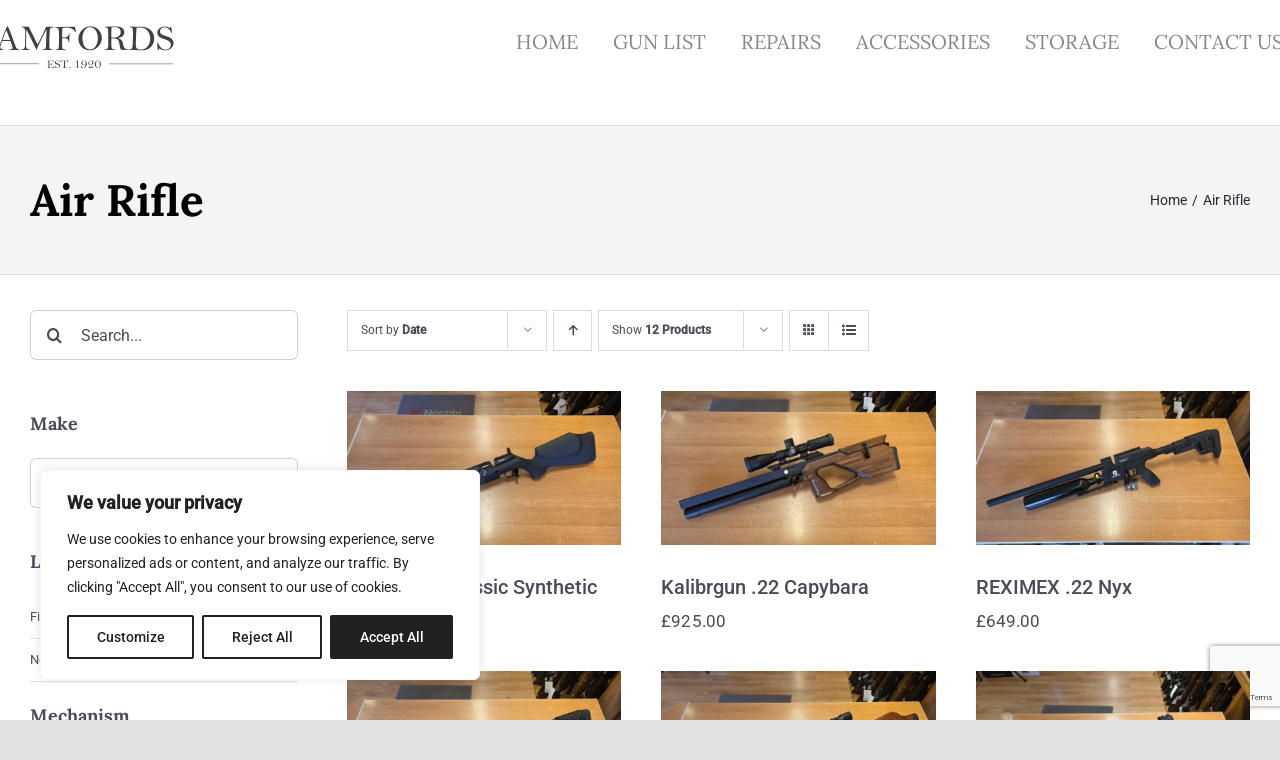

--- FILE ---
content_type: text/html; charset=UTF-8
request_url: https://bamfordguns.co.uk/product-tag/air-rifle/
body_size: 42760
content:
<!DOCTYPE html>
<html class="avada-html-layout-wide avada-html-header-position-top avada-html-is-archive avada-is-100-percent-template" lang="en-GB" prefix="og: http://ogp.me/ns# fb: http://ogp.me/ns/fb#">
<head>
	<meta http-equiv="X-UA-Compatible" content="IE=edge" />
	<meta http-equiv="Content-Type" content="text/html; charset=utf-8"/>
	<meta name="viewport" content="width=device-width, initial-scale=1" />
	<title>Air Rifle &#8211; Bamford Guns</title>
<meta name='robots' content='max-image-preview:large' />
<link rel='dns-prefetch' href='//www.googletagmanager.com' />
<link rel="alternate" type="application/rss+xml" title="Bamford Guns &raquo; Feed" href="https://bamfordguns.co.uk/feed/" />
<link rel="alternate" type="application/rss+xml" title="Bamford Guns &raquo; Comments Feed" href="https://bamfordguns.co.uk/comments/feed/" />
								<link rel="icon" href="https://bamfordguns.co.uk/wp-content/uploads/2025/06/Bamfords-Favicon.png" type="image/png" />
		
		
		
					<!-- MS Edge Icon -->
						<meta name="msapplication-TileImage" content="https://bamfordguns.co.uk/wp-content/uploads/2025/06/Bamfords-Favicon.png" type="image/png">
				<link rel="alternate" type="application/rss+xml" title="Bamford Guns &raquo; Air Rifle Tag Feed" href="https://bamfordguns.co.uk/product-tag/air-rifle/feed/" />
				
		<meta property="og:locale" content="en_GB"/>
		<meta property="og:type" content="article"/>
		<meta property="og:site_name" content="Bamford Guns"/>
		<meta property="og:title" content="  Product tags  Air Rifle"/>
				<meta property="og:url" content="https://bamfordguns.co.uk/product/260124141000009/"/>
																				<meta property="og:image" content="https://bamfordguns.co.uk/wp-content/uploads/2026/01/d929fdad-837d-45c8-9e1f-b1585d9dfc1a.jpg"/>
		<meta property="og:image:width" content="2560"/>
		<meta property="og:image:height" content="1441"/>
		<meta property="og:image:type" content="image/webp"/>
				<style id='wp-img-auto-sizes-contain-inline-css' type='text/css'>
img:is([sizes=auto i],[sizes^="auto," i]){contain-intrinsic-size:3000px 1500px}
/*# sourceURL=wp-img-auto-sizes-contain-inline-css */
</style>

<style id='pisol-dummy-handle2-inline-css' type='text/css'>
 .add-to-enquiry-loop.pi-in-stock, .add-to-enquiry-loop.pi-out-of-stock{
                display:none !important;
            } 
/*# sourceURL=pisol-dummy-handle2-inline-css */
</style>
<link rel='stylesheet' id='pisol-enquiry-quotation-woocommerce-css' href='https://bamfordguns.co.uk/wp-content/plugins/enquiry-quotation-for-woocommerce-pro/public/css/pisol-enquiry-quotation-woocommerce-public.css?ver=1.11.2.43' type='text/css' media='all' />
<style id='pisol-enquiry-quotation-woocommerce-inline-css' type='text/css'>

			.add-to-enquiry-loop{
				background-color: #606060 !important;
				color: #ffffff !important;
				font-size: 16px !important;
				width: 100% !important;
				border-radius: 5px !important;
				padding: 15px 15px !important;
			}

			.add-to-enquiry-loop:hover{
				background-color: #000000 !important;
				color: #ffffff !important;
				text-decoration: none !important;
			}

			.add-to-enquiry-single{
				background-color: #606060 !important;
				color: #ffffff !important;
				font-size: 16px !important;
				width: 100% !important;
				border-radius: 5px !important;	
				padding: 15px 15px !important;
				transition: all 0.3s ease !important;
			}

			.add-to-enquiry-single:hover{
				background-color: #000000 !important;
				color: #ffffff !important;
				text-decoration: none !important;
			}

			.eqw-popup-title{
				background-color: #606060 !important;
				color: #FFFFFF !important;
			}

			.pi-submit-enq-button{
				background-color: #606060 !important;
				color: #ffffff !important;
				font-size: 16px !important;
				width: 200px !important;
				border-radius: 5px !important;
				padding: 15px 15px !important;
				transition: all 0.3s ease;
			}

			.pi-submit-enq-button:hover{
				background-color: #000000 !important;
				color: #ffffff !important;
			}

			#pi-mini-cart-button{
				background-color: #cd2653 !important;
				color: #ffffff !important;
				font-size: 16px !important;
				width: 250px !important;
				border-radius: 5px !important;
				padding: 15px 20px !important;
				transition: all 0.3s ease;
			}

			#pi-eqw-mini-cart header{
				background-color: #cd2653 !important;
				color: #ffffff !important;
			}

			#pi-mini-cart-button:hover{
				background-color: #d3446a !important;
				color: #ffffff !important;
			}

		
/*# sourceURL=pisol-enquiry-quotation-woocommerce-inline-css */
</style>
<link rel='stylesheet' id='pisol-enquiry-quotation-woocommerce-magnific-popup-css' href='https://bamfordguns.co.uk/wp-content/plugins/enquiry-quotation-for-woocommerce-pro/public/css/magnific-popup.css?ver=1.11.2.43' type='text/css' media='all' />
<style id='woocommerce-inline-inline-css' type='text/css'>
.woocommerce form .form-row .required { visibility: visible; }
/*# sourceURL=woocommerce-inline-inline-css */
</style>
<link rel='stylesheet' id='slick-carousel-css' href='https://bamfordguns.co.uk/wp-content/plugins/iconic-woothumbs/assets/frontend/css/lib/slick/slick.css?ver=1767207010' type='text/css' media='all' />
<link rel='stylesheet' id='iconic-woothumbs-css-css' href='https://bamfordguns.co.uk/wp-content/plugins/iconic-woothumbs/assets/frontend/css/main.min.css?ver=1767207010' type='text/css' media='all' />
<link rel='stylesheet' id='fusion-dynamic-css-css' href='https://bamfordguns.co.uk/wp-content/uploads/fusion-styles/6a5b1127d38fe691a2b8ebede897f9ba.min.css?ver=3.14.2' type='text/css' media='all' />
<script type="text/javascript" id="webtoffee-cookie-consent-js-extra">
/* <![CDATA[ */
var _wccConfig = {"_ipData":[],"_assetsURL":"https://bamfordguns.co.uk/wp-content/plugins/webtoffee-cookie-consent/lite/frontend/images/","_publicURL":"https://bamfordguns.co.uk","_categories":[{"name":"Necessary","slug":"necessary","isNecessary":true,"ccpaDoNotSell":true,"cookies":[{"cookieID":"wp_woocommerce_session_*","domain":"bamfordguns.co.uk","provider":"plugins/woocommerce"},{"cookieID":"wt_consent","domain":"bamfordguns.co.uk","provider":""},{"cookieID":"rc::a","domain":"google.com","provider":"google.com"},{"cookieID":"rc::c","domain":"google.com","provider":"google.com"},{"cookieID":"m","domain":"m.stripe.com","provider":"stripe.com"},{"cookieID":"_GRECAPTCHA","domain":"www.google.com","provider":"google.com"},{"cookieID":"__stripe_mid","domain":".bamfordguns.co.uk","provider":"stripe.com"},{"cookieID":"__stripe_sid","domain":".bamfordguns.co.uk","provider":"stripe.com"},{"cookieID":"rc::f","domain":"google.com","provider":"google.com"},{"cookieID":"rc::b","domain":"google.com","provider":"google.com"}],"active":true,"defaultConsent":{"gdpr":true,"ccpa":true},"foundNoCookieScript":false},{"name":"Functional","slug":"functional","isNecessary":false,"ccpaDoNotSell":true,"cookies":[],"active":true,"defaultConsent":{"gdpr":false,"ccpa":false},"foundNoCookieScript":false},{"name":"Analytics","slug":"analytics","isNecessary":false,"ccpaDoNotSell":true,"cookies":[{"cookieID":"sbjs_migrations","domain":".bamfordguns.co.uk","provider":"sourcebuster.min.js"},{"cookieID":"sbjs_current_add","domain":".bamfordguns.co.uk","provider":"sourcebuster.min.js"},{"cookieID":"sbjs_first_add","domain":".bamfordguns.co.uk","provider":"sourcebuster.min.js"},{"cookieID":"sbjs_current","domain":".bamfordguns.co.uk","provider":"sourcebuster.min.js"},{"cookieID":"sbjs_first","domain":".bamfordguns.co.uk","provider":"sourcebuster.min.js"},{"cookieID":"sbjs_udata","domain":".bamfordguns.co.uk","provider":"sourcebuster.min.js"},{"cookieID":"sbjs_session","domain":".bamfordguns.co.uk","provider":"sourcebuster.min.js"},{"cookieID":"_ga_*","domain":".bamfordguns.co.uk","provider":"google-analytics.com|googletagmanager.com/gtag/js"},{"cookieID":"_ga","domain":".bamfordguns.co.uk","provider":"google-analytics.com|googletagmanager.com/gtag/js"}],"active":true,"defaultConsent":{"gdpr":false,"ccpa":false},"foundNoCookieScript":false},{"name":"Performance","slug":"performance","isNecessary":false,"ccpaDoNotSell":true,"cookies":[],"active":true,"defaultConsent":{"gdpr":false,"ccpa":false},"foundNoCookieScript":false},{"name":"Advertisement","slug":"advertisement","isNecessary":false,"ccpaDoNotSell":true,"cookies":[],"active":true,"defaultConsent":{"gdpr":false,"ccpa":false},"foundNoCookieScript":false},{"name":"Others","slug":"others","isNecessary":false,"ccpaDoNotSell":true,"cookies":[],"active":true,"defaultConsent":{"gdpr":false,"ccpa":false},"foundNoCookieScript":false}],"_activeLaw":"gdpr","_rootDomain":"","_block":"1","_showBanner":"1","_bannerConfig":{"GDPR":{"settings":{"type":"box","position":"bottom-left","applicableLaw":"gdpr","preferenceCenter":"center","selectedRegion":"ALL","consentExpiry":365,"shortcodes":[{"key":"wcc_readmore","content":"\u003Ca href=\"#\" class=\"wcc-policy\" aria-label=\"Cookie Policy\" target=\"_blank\" rel=\"noopener\" data-tag=\"readmore-button\"\u003ECookie Policy\u003C/a\u003E","tag":"readmore-button","status":false,"attributes":{"rel":"nofollow","target":"_blank"}},{"key":"wcc_show_desc","content":"\u003Cbutton class=\"wcc-show-desc-btn\" data-tag=\"show-desc-button\" aria-label=\"Show more\"\u003EShow more\u003C/button\u003E","tag":"show-desc-button","status":true,"attributes":[]},{"key":"wcc_hide_desc","content":"\u003Cbutton class=\"wcc-show-desc-btn\" data-tag=\"hide-desc-button\" aria-label=\"Show less\"\u003EShow less\u003C/button\u003E","tag":"hide-desc-button","status":true,"attributes":[]},{"key":"wcc_category_toggle_label","content":"[wcc_{{status}}_category_label] [wcc_preference_{{category_slug}}_title]","tag":"","status":true,"attributes":[]},{"key":"wcc_enable_category_label","content":"Enable","tag":"","status":true,"attributes":[]},{"key":"wcc_disable_category_label","content":"Disable","tag":"","status":true,"attributes":[]},{"key":"wcc_video_placeholder","content":"\u003Cdiv class=\"video-placeholder-normal\" data-tag=\"video-placeholder\" id=\"[UNIQUEID]\"\u003E\u003Cp class=\"video-placeholder-text-normal\" data-tag=\"placeholder-title\"\u003EPlease accept {category} cookies to access this content\u003C/p\u003E\u003C/div\u003E","tag":"","status":true,"attributes":[]},{"key":"wcc_enable_optout_label","content":"Enable","tag":"","status":true,"attributes":[]},{"key":"wcc_disable_optout_label","content":"Disable","tag":"","status":true,"attributes":[]},{"key":"wcc_optout_toggle_label","content":"[wcc_{{status}}_optout_label] [wcc_optout_option_title]","tag":"","status":true,"attributes":[]},{"key":"wcc_optout_option_title","content":"Do Not Sell or Share My Personal Information","tag":"","status":true,"attributes":[]},{"key":"wcc_optout_close_label","content":"Close","tag":"","status":true,"attributes":[]}],"bannerEnabled":true},"behaviours":{"reloadBannerOnAccept":false,"loadAnalyticsByDefault":false,"animations":{"onLoad":"animate","onHide":"sticky"}},"config":{"revisitConsent":{"status":true,"tag":"revisit-consent","position":"bottom-left","meta":{"url":"#"},"styles":[],"elements":{"title":{"type":"text","tag":"revisit-consent-title","status":true,"styles":{"color":"#0056a7"}}}},"preferenceCenter":{"toggle":{"status":true,"tag":"detail-category-toggle","type":"toggle","states":{"active":{"styles":{"background-color":"#000000"}},"inactive":{"styles":{"background-color":"#D0D5D2"}}}},"poweredBy":{"status":false,"tag":"detail-powered-by","styles":{"background-color":"#EDEDED","color":"#293C5B"}}},"categoryPreview":{"status":false,"toggle":{"status":true,"tag":"detail-category-preview-toggle","type":"toggle","states":{"active":{"styles":{"background-color":"#000000"}},"inactive":{"styles":{"background-color":"#D0D5D2"}}}}},"videoPlaceholder":{"status":true,"styles":{"background-color":"#212121","border-color":"#212121","color":"#ffffff"}},"readMore":{"status":false,"tag":"readmore-button","type":"link","meta":{"noFollow":true,"newTab":true},"styles":{"color":"#000000","background-color":"transparent","border-color":"transparent"}},"auditTable":{"status":true},"optOption":{"status":true,"toggle":{"status":true,"tag":"optout-option-toggle","type":"toggle","states":{"active":{"styles":{"background-color":"#000000"}},"inactive":{"styles":{"background-color":"#FFFFFF"}}}},"gpcOption":false}}}},"_version":"3.5.0","_logConsent":"1","_tags":[{"tag":"accept-button","styles":{"color":"#FFFFFF","background-color":"#212121","border-color":"#212121"}},{"tag":"reject-button","styles":{"color":"#212121","background-color":"transparent","border-color":"#212121"}},{"tag":"settings-button","styles":{"color":"#212121","background-color":"transparent","border-color":"#212121"}},{"tag":"readmore-button","styles":{"color":"#000000","background-color":"transparent","border-color":"transparent"}},{"tag":"donotsell-button","styles":{"color":"#1863dc","background-color":"transparent","border-color":"transparent"}},{"tag":"accept-button","styles":{"color":"#FFFFFF","background-color":"#212121","border-color":"#212121"}},{"tag":"revisit-consent","styles":[]},{"tag":"detail-category-always-enabled","styles":{"color":"#008000"}}],"_rtl":"","_lawSelected":["GDPR"],"_restApiUrl":"https://directory.cookieyes.com/api/v1/ip","_renewConsent":"","_restrictToCA":"","_customEvents":"","_ccpaAllowedRegions":[],"_gdprAllowedRegions":[],"_closeButtonAction":"reject","_ssl":"1","_providersToBlock":[{"re":"sourcebuster.min.js","categories":["analytics"]}]};
var _wccStyles = {"css":{"GDPR":".wcc-overlay{background: #000000; opacity: 0.4; position: fixed; top: 0; left: 0; width: 100%; height: 100%; z-index: 99999999;}.wcc-hide{display: none;}.wcc-btn-revisit-wrapper{display: flex; padding: 6px; border-radius: 8px; opacity: 0px; background-color:#ffffff; box-shadow: 0px 3px 10px 0px #798da04d;  align-items: center; justify-content: center;   position: fixed; z-index: 999999; cursor: pointer;}.wcc-revisit-bottom-left{bottom: 15px; left: 15px;}.wcc-revisit-bottom-right{bottom: 15px; right: 15px;}.wcc-btn-revisit-wrapper .wcc-btn-revisit{display: flex; align-items: center; justify-content: center; background: none; border: none; cursor: pointer; position: relative; margin: 0; padding: 0;}.wcc-btn-revisit-wrapper .wcc-btn-revisit img{max-width: fit-content; margin: 0; } .wcc-btn-revisit-wrapper .wcc-revisit-help-text{font-size:14px; margin-left:4px; display:none;}.wcc-btn-revisit-wrapper:hover .wcc-revisit-help-text, .wcc-btn-revisit-wrapper:focus-within .wcc-revisit-help-text { display: block;}.wcc-revisit-hide{display: none;}.wcc-preference-btn:hover{cursor:pointer; text-decoration:underline;}.wcc-cookie-audit-table { font-family: inherit; border-collapse: collapse; width: 100%;} .wcc-cookie-audit-table th, .wcc-cookie-audit-table td {text-align: left; padding: 10px; font-size: 12px; color: #000000; word-break: normal; background-color: #d9dfe7; border: 1px solid #cbced6;} .wcc-cookie-audit-table tr:nth-child(2n + 1) td { background: #f1f5fa; }.wcc-consent-container{position: fixed; width: 440px; box-sizing: border-box; z-index: 9999999; border-radius: 6px;}.wcc-consent-container .wcc-consent-bar{background: #ffffff; border: 1px solid; padding: 20px 26px; box-shadow: 0 -1px 10px 0 #acabab4d; border-radius: 6px;}.wcc-box-bottom-left{bottom: 40px; left: 40px;}.wcc-box-bottom-right{bottom: 40px; right: 40px;}.wcc-box-top-left{top: 40px; left: 40px;}.wcc-box-top-right{top: 40px; right: 40px;}.wcc-custom-brand-logo-wrapper .wcc-custom-brand-logo{width: 100px; height: auto; margin: 0 0 12px 0;}.wcc-notice .wcc-title{color: #212121; font-weight: 700; font-size: 18px; line-height: 24px; margin: 0 0 12px 0;}.wcc-notice-des *,.wcc-preference-content-wrapper *,.wcc-accordion-header-des *,.wcc-gpc-wrapper .wcc-gpc-desc *{font-size: 14px;}.wcc-notice-des{color: #212121; font-size: 14px; line-height: 24px; font-weight: 400;}.wcc-notice-des img{height: 25px; width: 25px;}.wcc-consent-bar .wcc-notice-des p,.wcc-gpc-wrapper .wcc-gpc-desc p,.wcc-preference-body-wrapper .wcc-preference-content-wrapper p,.wcc-accordion-header-wrapper .wcc-accordion-header-des p,.wcc-cookie-des-table li div:last-child p{color: inherit; margin-top: 0;}.wcc-notice-des P:last-child,.wcc-preference-content-wrapper p:last-child,.wcc-cookie-des-table li div:last-child p:last-child,.wcc-gpc-wrapper .wcc-gpc-desc p:last-child{margin-bottom: 0;}.wcc-notice-des a.wcc-policy,.wcc-notice-des button.wcc-policy{font-size: 14px; color: #1863dc; white-space: nowrap; cursor: pointer; background: transparent; border: 1px solid; text-decoration: underline;}.wcc-notice-des button.wcc-policy{padding: 0;}.wcc-notice-des a.wcc-policy:focus-visible,.wcc-notice-des button.wcc-policy:focus-visible,.wcc-preference-content-wrapper .wcc-show-desc-btn:focus-visible,.wcc-accordion-header .wcc-accordion-btn:focus-visible,.wcc-preference-header .wcc-btn-close:focus-visible,.wcc-switch input[type=\"checkbox\"]:focus-visible,.wcc-footer-wrapper a:focus-visible,.wcc-btn:focus-visible{outline: 2px solid #1863dc; outline-offset: 2px;}.wcc-btn:focus:not(:focus-visible),.wcc-accordion-header .wcc-accordion-btn:focus:not(:focus-visible),.wcc-preference-content-wrapper .wcc-show-desc-btn:focus:not(:focus-visible),.wcc-btn-revisit-wrapper .wcc-btn-revisit:focus:not(:focus-visible),.wcc-preference-header .wcc-btn-close:focus:not(:focus-visible),.wcc-consent-bar .wcc-banner-btn-close:focus:not(:focus-visible){outline: 0;}button.wcc-show-desc-btn:not(:hover):not(:active){color: #1863dc; background: transparent;}button.wcc-accordion-btn:not(:hover):not(:active),button.wcc-banner-btn-close:not(:hover):not(:active),button.wcc-btn-revisit:not(:hover):not(:active),button.wcc-btn-close:not(:hover):not(:active){background: transparent;}.wcc-consent-bar button:hover,.wcc-modal.wcc-modal-open button:hover,.wcc-consent-bar button:focus,.wcc-modal.wcc-modal-open button:focus{text-decoration: none;}.wcc-notice-btn-wrapper{display: flex; justify-content: flex-start; align-items: center; flex-wrap: wrap; margin-top: 16px;}.wcc-notice-btn-wrapper .wcc-btn{text-shadow: none; box-shadow: none;}.wcc-btn{flex: auto; max-width: 100%; font-size: 14px; font-family: inherit; line-height: 24px; padding: 8px; font-weight: 500; margin: 0 8px 0 0; border-radius: 2px; cursor: pointer; text-align: center; text-transform: none; min-height: 0;}.wcc-btn:hover{opacity: 0.8;}.wcc-btn-customize{color: #1863dc; background: transparent; border: 2px solid #1863dc;}.wcc-btn-reject{color: #1863dc; background: transparent; border: 2px solid #1863dc;}.wcc-btn-accept{background: #1863dc; color: #ffffff; border: 2px solid #1863dc;}.wcc-btn:last-child{margin-right: 0;}@media (max-width: 576px){.wcc-box-bottom-left{bottom: 0; left: 0;}.wcc-box-bottom-right{bottom: 0; right: 0;}.wcc-box-top-left{top: 0; left: 0;}.wcc-box-top-right{top: 0; right: 0;}}@media (max-width: 440px){.wcc-box-bottom-left, .wcc-box-bottom-right, .wcc-box-top-left, .wcc-box-top-right{width: 100%; max-width: 100%;}.wcc-consent-container .wcc-consent-bar{padding: 20px 0;}.wcc-custom-brand-logo-wrapper, .wcc-notice .wcc-title, .wcc-notice-des, .wcc-notice-btn-wrapper{padding: 0 24px;}.wcc-notice-des{max-height: 40vh; overflow-y: scroll;}.wcc-notice-btn-wrapper{flex-direction: column; margin-top: 0;}.wcc-btn{width: 100%; margin: 10px 0 0 0;}.wcc-notice-btn-wrapper .wcc-btn-customize{order: 2;}.wcc-notice-btn-wrapper .wcc-btn-reject{order: 3;}.wcc-notice-btn-wrapper .wcc-btn-accept{order: 1; margin-top: 16px;}}@media (max-width: 352px){.wcc-notice .wcc-title{font-size: 16px;}.wcc-notice-des *{font-size: 12px;}.wcc-notice-des, .wcc-btn{font-size: 12px;}}.wcc-modal.wcc-modal-open{display: flex; visibility: visible; -webkit-transform: translate(-50%, -50%); -moz-transform: translate(-50%, -50%); -ms-transform: translate(-50%, -50%); -o-transform: translate(-50%, -50%); transform: translate(-50%, -50%); top: 50%; left: 50%; transition: all 1s ease;}.wcc-modal{box-shadow: 0 32px 68px rgba(0, 0, 0, 0.3); margin: 0 auto; position: fixed; max-width: 100%; background: #ffffff; top: 50%; box-sizing: border-box; border-radius: 6px; z-index: 999999999; color: #212121; -webkit-transform: translate(-50%, 100%); -moz-transform: translate(-50%, 100%); -ms-transform: translate(-50%, 100%); -o-transform: translate(-50%, 100%); transform: translate(-50%, 100%); visibility: hidden; transition: all 0s ease;}.wcc-preference-center{max-height: 79vh; overflow: hidden; width: 845px; overflow: hidden; flex: 1 1 0; display: flex; flex-direction: column; border-radius: 6px;}.wcc-preference-header{display: flex; align-items: center; justify-content: space-between; padding: 22px 24px; border-bottom: 1px solid;}.wcc-preference-header .wcc-preference-title{font-size: 18px; font-weight: 700; line-height: 24px;}.wcc-google-privacy-url a {text-decoration:none;color: #1863dc;cursor:pointer;} .wcc-preference-header .wcc-btn-close{margin: 0; cursor: pointer; vertical-align: middle; padding: 0; background: none; border: none; width: auto; height: auto; min-height: 0; line-height: 0; text-shadow: none; box-shadow: none;}.wcc-preference-header .wcc-btn-close img{margin: 0; height: 10px; width: 10px;}.wcc-preference-body-wrapper{padding: 0 24px; flex: 1; overflow: auto; box-sizing: border-box;}.wcc-preference-content-wrapper,.wcc-gpc-wrapper .wcc-gpc-desc,.wcc-google-privacy-policy{font-size: 14px; line-height: 24px; font-weight: 400; padding: 12px 0;}.wcc-preference-content-wrapper{border-bottom: 1px solid;}.wcc-preference-content-wrapper img{height: 25px; width: 25px;}.wcc-preference-content-wrapper .wcc-show-desc-btn{font-size: 14px; font-family: inherit; color: #1863dc; text-decoration: none; line-height: 24px; padding: 0; margin: 0; white-space: nowrap; cursor: pointer; background: transparent; border-color: transparent; text-transform: none; min-height: 0; text-shadow: none; box-shadow: none;}.wcc-accordion-wrapper{margin-bottom: 10px;}.wcc-accordion{border-bottom: 1px solid;}.wcc-accordion:last-child{border-bottom: none;}.wcc-accordion .wcc-accordion-item{display: flex; margin-top: 10px;}.wcc-accordion .wcc-accordion-body{display: none;}.wcc-accordion.wcc-accordion-active .wcc-accordion-body{display: block; padding: 0 22px; margin-bottom: 16px;}.wcc-accordion-header-wrapper{cursor: pointer; width: 100%;}.wcc-accordion-item .wcc-accordion-header{display: flex; justify-content: space-between; align-items: center;}.wcc-accordion-header .wcc-accordion-btn{font-size: 16px; font-family: inherit; color: #212121; line-height: 24px; background: none; border: none; font-weight: 700; padding: 0; margin: 0; cursor: pointer; text-transform: none; min-height: 0; text-shadow: none; box-shadow: none;}.wcc-accordion-header .wcc-always-active{color: #008000; font-weight: 600; line-height: 24px; font-size: 14px;}.wcc-accordion-header-des{font-size: 14px; line-height: 24px; margin: 10px 0 16px 0;}.wcc-accordion-chevron{margin-right: 22px; position: relative; cursor: pointer;}.wcc-accordion-chevron-hide{display: none;}.wcc-accordion .wcc-accordion-chevron i::before{content: \"\"; position: absolute; border-right: 1.4px solid; border-bottom: 1.4px solid; border-color: inherit; height: 6px; width: 6px; -webkit-transform: rotate(-45deg); -moz-transform: rotate(-45deg); -ms-transform: rotate(-45deg); -o-transform: rotate(-45deg); transform: rotate(-45deg); transition: all 0.2s ease-in-out; top: 8px;}.wcc-accordion.wcc-accordion-active .wcc-accordion-chevron i::before{-webkit-transform: rotate(45deg); -moz-transform: rotate(45deg); -ms-transform: rotate(45deg); -o-transform: rotate(45deg); transform: rotate(45deg);}.wcc-audit-table{background: #f4f4f4; border-radius: 6px;}.wcc-audit-table .wcc-empty-cookies-text{color: inherit; font-size: 12px; line-height: 24px; margin: 0; padding: 10px;}.wcc-audit-table .wcc-cookie-des-table{font-size: 12px; line-height: 24px; font-weight: normal; padding: 15px 10px; border-bottom: 1px solid; border-bottom-color: inherit; margin: 0;}.wcc-audit-table .wcc-cookie-des-table:last-child{border-bottom: none;}.wcc-audit-table .wcc-cookie-des-table li{list-style-type: none; display: flex; padding: 3px 0;}.wcc-audit-table .wcc-cookie-des-table li:first-child{padding-top: 0;}.wcc-cookie-des-table li div:first-child{width: 100px; font-weight: 600; word-break: break-word; word-wrap: break-word;}.wcc-cookie-des-table li div:last-child{flex: 1; word-break: break-word; word-wrap: break-word; margin-left: 8px;}.wcc-footer-shadow{display: block; width: 100%; height: 40px; background: linear-gradient(180deg, rgba(255, 255, 255, 0) 0%, #ffffff 100%); position: absolute; bottom: calc(100% - 1px);}.wcc-footer-wrapper{position: relative;}.wcc-prefrence-btn-wrapper{display: flex; flex-wrap: wrap; align-items: center; justify-content: center; padding: 22px 24px; border-top: 1px solid;}.wcc-prefrence-btn-wrapper .wcc-btn{flex: auto; max-width: 100%; text-shadow: none; box-shadow: none;}.wcc-btn-preferences{color: #1863dc; background: transparent; border: 2px solid #1863dc;}.wcc-preference-header,.wcc-preference-body-wrapper,.wcc-preference-content-wrapper,.wcc-accordion-wrapper,.wcc-accordion,.wcc-accordion-wrapper,.wcc-footer-wrapper,.wcc-prefrence-btn-wrapper{border-color: inherit;}@media (max-width: 845px){.wcc-modal{max-width: calc(100% - 16px);}}@media (max-width: 576px){.wcc-modal{max-width: 100%;}.wcc-preference-center{max-height: 100vh;}.wcc-prefrence-btn-wrapper{flex-direction: column;}.wcc-accordion.wcc-accordion-active .wcc-accordion-body{padding-right: 0;}.wcc-prefrence-btn-wrapper .wcc-btn{width: 100%; margin: 10px 0 0 0;}.wcc-prefrence-btn-wrapper .wcc-btn-reject{order: 3;}.wcc-prefrence-btn-wrapper .wcc-btn-accept{order: 1; margin-top: 0;}.wcc-prefrence-btn-wrapper .wcc-btn-preferences{order: 2;}}@media (max-width: 425px){.wcc-accordion-chevron{margin-right: 15px;}.wcc-notice-btn-wrapper{margin-top: 0;}.wcc-accordion.wcc-accordion-active .wcc-accordion-body{padding: 0 15px;}}@media (max-width: 352px){.wcc-preference-header .wcc-preference-title{font-size: 16px;}.wcc-preference-header{padding: 16px 24px;}.wcc-preference-content-wrapper *, .wcc-accordion-header-des *{font-size: 12px;}.wcc-preference-content-wrapper, .wcc-preference-content-wrapper .wcc-show-more, .wcc-accordion-header .wcc-always-active, .wcc-accordion-header-des, .wcc-preference-content-wrapper .wcc-show-desc-btn, .wcc-notice-des a.wcc-policy{font-size: 12px;}.wcc-accordion-header .wcc-accordion-btn{font-size: 14px;}}.wcc-switch{display: flex;}.wcc-switch input[type=\"checkbox\"]{position: relative; width: 44px; height: 24px; margin: 0; background: #d0d5d2; -webkit-appearance: none; border-radius: 50px; cursor: pointer; outline: 0; border: none; top: 0;}.wcc-switch input[type=\"checkbox\"]:checked{background: #1863dc;}.wcc-switch input[type=\"checkbox\"]:before{position: absolute; content: \"\"; height: 20px; width: 20px; left: 2px; bottom: 2px; border-radius: 50%; background-color: white; -webkit-transition: 0.4s; transition: 0.4s; margin: 0;}.wcc-switch input[type=\"checkbox\"]:after{display: none;}.wcc-switch input[type=\"checkbox\"]:checked:before{-webkit-transform: translateX(20px); -ms-transform: translateX(20px); transform: translateX(20px);}@media (max-width: 425px){.wcc-switch input[type=\"checkbox\"]{width: 38px; height: 21px;}.wcc-switch input[type=\"checkbox\"]:before{height: 17px; width: 17px;}.wcc-switch input[type=\"checkbox\"]:checked:before{-webkit-transform: translateX(17px); -ms-transform: translateX(17px); transform: translateX(17px);}}.wcc-consent-bar .wcc-banner-btn-close{position: absolute; right: 14px; top: 14px; background: none; border: none; cursor: pointer; padding: 0; margin: 0; min-height: 0; line-height: 0; height: auto; width: auto; text-shadow: none; box-shadow: none;}.wcc-consent-bar .wcc-banner-btn-close img{height: 10px; width: 10px; margin: 0;}.wcc-notice-group{font-size: 14px; line-height: 24px; font-weight: 400; color: #212121;}.wcc-notice-btn-wrapper .wcc-btn-do-not-sell{font-size: 14px; line-height: 24px; padding: 6px 0; margin: 0; font-weight: 500; background: none; border-radius: 2px; border: none; white-space: nowrap; cursor: pointer; text-align: left; color: #1863dc; background: transparent; border-color: transparent; box-shadow: none; text-shadow: none;}.wcc-consent-bar .wcc-banner-btn-close:focus-visible,.wcc-notice-btn-wrapper .wcc-btn-do-not-sell:focus-visible,.wcc-opt-out-btn-wrapper .wcc-btn:focus-visible,.wcc-opt-out-checkbox-wrapper input[type=\"checkbox\"].wcc-opt-out-checkbox:focus-visible{outline: 2px solid #1863dc; outline-offset: 2px;}@media (max-width: 440px){.wcc-consent-container{width: 100%;}}@media (max-width: 352px){.wcc-notice-des a.wcc-policy, .wcc-notice-btn-wrapper .wcc-btn-do-not-sell{font-size: 12px;}}.wcc-opt-out-wrapper{padding: 12px 0;}.wcc-opt-out-wrapper .wcc-opt-out-checkbox-wrapper{display: flex; align-items: center;}.wcc-opt-out-checkbox-wrapper .wcc-opt-out-checkbox-label{font-size: 16px; font-weight: 700; line-height: 24px; margin: 0 0 0 12px; cursor: pointer;}.wcc-opt-out-checkbox-wrapper input[type=\"checkbox\"].wcc-opt-out-checkbox{background-color: #ffffff; border: 1px solid black; width: 20px; height: 18.5px; margin: 0; -webkit-appearance: none; position: relative; display: flex; align-items: center; justify-content: center; border-radius: 2px; cursor: pointer;}.wcc-opt-out-checkbox-wrapper input[type=\"checkbox\"].wcc-opt-out-checkbox:checked{background-color: #1863dc; border: none;}.wcc-opt-out-checkbox-wrapper input[type=\"checkbox\"].wcc-opt-out-checkbox:checked::after{left: 6px; bottom: 4px; width: 7px; height: 13px; border: solid #ffffff; border-width: 0 3px 3px 0; border-radius: 2px; -webkit-transform: rotate(45deg); -ms-transform: rotate(45deg); transform: rotate(45deg); content: \"\"; position: absolute; box-sizing: border-box;}.wcc-opt-out-checkbox-wrapper.wcc-disabled .wcc-opt-out-checkbox-label,.wcc-opt-out-checkbox-wrapper.wcc-disabled input[type=\"checkbox\"].wcc-opt-out-checkbox{cursor: no-drop;}.wcc-gpc-wrapper{margin: 0 0 0 32px;}.wcc-footer-wrapper .wcc-opt-out-btn-wrapper{display: flex; flex-wrap: wrap; align-items: center; justify-content: center; padding: 22px 24px;}.wcc-opt-out-btn-wrapper .wcc-btn{flex: auto; max-width: 100%; text-shadow: none; box-shadow: none;}.wcc-opt-out-btn-wrapper .wcc-btn-cancel{border: 1px solid #dedfe0; background: transparent; color: #858585;}.wcc-opt-out-btn-wrapper .wcc-btn-confirm{background: #1863dc; color: #ffffff; border: 1px solid #1863dc;}@media (max-width: 352px){.wcc-opt-out-checkbox-wrapper .wcc-opt-out-checkbox-label{font-size: 14px;}.wcc-gpc-wrapper .wcc-gpc-desc, .wcc-gpc-wrapper .wcc-gpc-desc *{font-size: 12px;}.wcc-opt-out-checkbox-wrapper input[type=\"checkbox\"].wcc-opt-out-checkbox{width: 16px; height: 16px;}.wcc-opt-out-checkbox-wrapper input[type=\"checkbox\"].wcc-opt-out-checkbox:checked::after{left: 5px; bottom: 4px; width: 3px; height: 9px;}.wcc-gpc-wrapper{margin: 0 0 0 28px;}}.video-placeholder-youtube{background-size: 100% 100%; background-position: center; background-repeat: no-repeat; background-color: #b2b0b059; position: relative; display: flex; align-items: center; justify-content: center; max-width: 100%;}.video-placeholder-text-youtube{text-align: center; align-items: center; padding: 10px 16px; background-color: #000000cc; color: #ffffff; border: 1px solid; border-radius: 2px; cursor: pointer;}.video-placeholder-text-youtube:hover{text-decoration:underline;}.video-placeholder-normal{background-image: url(\"/wp-content/plugins/webtoffee-cookie-consent/lite/frontend/images/placeholder.svg\"); background-size: 80px; background-position: center; background-repeat: no-repeat; background-color: #b2b0b059; position: relative; display: flex; align-items: flex-end; justify-content: center; max-width: 100%;}.video-placeholder-text-normal{align-items: center; padding: 10px 16px; text-align: center; border: 1px solid; border-radius: 2px; cursor: pointer;}.wcc-rtl{direction: rtl; text-align: right;}.wcc-rtl .wcc-banner-btn-close{left: 9px; right: auto;}.wcc-rtl .wcc-notice-btn-wrapper .wcc-btn:last-child{margin-right: 8px;}.wcc-rtl .wcc-notice-btn-wrapper .wcc-btn:first-child{margin-right: 0;}.wcc-rtl .wcc-notice-btn-wrapper{margin-left: 0; margin-right: 15px;}.wcc-rtl .wcc-prefrence-btn-wrapper .wcc-btn{margin-right: 8px;}.wcc-rtl .wcc-prefrence-btn-wrapper .wcc-btn:first-child{margin-right: 0;}.wcc-rtl .wcc-accordion .wcc-accordion-chevron i::before{border: none; border-left: 1.4px solid; border-top: 1.4px solid; left: 12px;}.wcc-rtl .wcc-accordion.wcc-accordion-active .wcc-accordion-chevron i::before{-webkit-transform: rotate(-135deg); -moz-transform: rotate(-135deg); -ms-transform: rotate(-135deg); -o-transform: rotate(-135deg); transform: rotate(-135deg);}@media (max-width: 768px){.wcc-rtl .wcc-notice-btn-wrapper{margin-right: 0;}}@media (max-width: 576px){.wcc-rtl .wcc-notice-btn-wrapper .wcc-btn:last-child{margin-right: 0;}.wcc-rtl .wcc-prefrence-btn-wrapper .wcc-btn{margin-right: 0;}.wcc-rtl .wcc-accordion.wcc-accordion-active .wcc-accordion-body{padding: 0 22px 0 0;}}@media (max-width: 425px){.wcc-rtl .wcc-accordion.wcc-accordion-active .wcc-accordion-body{padding: 0 15px 0 0;}}@media (max-width: 440px){.wcc-consent-bar .wcc-banner-btn-close,.wcc-preference-header .wcc-btn-close{padding: 17px;}.wcc-consent-bar .wcc-banner-btn-close {right: 2px; top: 6px; } .wcc-preference-header{padding: 12px 0 12px 24px;}} @media (min-width: 768px) and (max-width: 1024px) {.wcc-consent-bar .wcc-banner-btn-close,.wcc-preference-header .wcc-btn-close{padding: 17px;}.wcc-consent-bar .wcc-banner-btn-close {right: 2px; top: 6px; } .wcc-preference-header{padding: 12px 0 12px 24px;}}.wcc-rtl .wcc-opt-out-btn-wrapper .wcc-btn{margin-right: 12px;}.wcc-rtl .wcc-opt-out-btn-wrapper .wcc-btn:first-child{margin-right: 0;}.wcc-rtl .wcc-opt-out-checkbox-wrapper .wcc-opt-out-checkbox-label{margin: 0 12px 0 0;}@media (max-height: 480px) {.wcc-consent-container {max-height: 100vh; overflow-y: scroll;} .wcc-notice-des { max-height: unset; overflow-y: unset; } .wcc-preference-center { height: 100vh; overflow: auto; } .wcc-preference-center .wcc-preference-body-wrapper { overflow: unset; } }"}};
var _wccApi = {"base":"https://bamfordguns.co.uk/wp-json/wcc/v1/","nonce":"76a41748ce"};
var _wccGCMConfig = {"_mode":"advanced","_urlPassthrough":"","_debugMode":"","_redactData":"","_regions":[],"_wccBypass":"","wait_for_update":"500","_isGTMTemplate":""};
//# sourceURL=webtoffee-cookie-consent-js-extra
/* ]]> */
</script>
<script type="text/javascript" src="https://bamfordguns.co.uk/wp-content/plugins/webtoffee-cookie-consent/lite/frontend/js/script.min.js?ver=3.5.0" id="webtoffee-cookie-consent-js"></script>
<script type="text/javascript" src="https://bamfordguns.co.uk/wp-content/plugins/webtoffee-cookie-consent/lite/frontend/js/gcm.min.js?ver=3.5.0" id="webtoffee-cookie-consent-gcm-js"></script>
<script type="text/javascript" src="https://bamfordguns.co.uk/wp-includes/js/jquery/jquery.min.js?ver=3.7.1" id="jquery-core-js"></script>
<script type="text/javascript" src="https://bamfordguns.co.uk/wp-content/plugins/enquiry-quotation-for-woocommerce-pro/public/js/jquery.validate.min.js?ver=6.9" id="pisol-eqw-validation-js"></script>
<script type="text/javascript" src="https://bamfordguns.co.uk/wp-content/plugins/woocommerce/assets/js/jquery-blockui/jquery.blockUI.min.js?ver=2.7.0-wc.10.4.3" id="wc-jquery-blockui-js" data-wp-strategy="defer"></script>
<script type="text/javascript" src="https://bamfordguns.co.uk/wp-content/plugins/enquiry-quotation-for-woocommerce-pro/public/js/jquery.magnific-popup.min.js?ver=1.11.2.43" id="pisol-enquiry-quotation-woocommerce-magnific-popup-js"></script>
<script type="text/javascript" id="pisol-enquiry-quotation-woocommerce-js-extra">
/* <![CDATA[ */
var pi_ajax = {"wc_ajax_url":"/?wc-ajax=%%endpoint%%","ajax_url":"https://bamfordguns.co.uk/wp-admin/admin-ajax.php","loading":"https://bamfordguns.co.uk/wp-content/plugins/enquiry-quotation-for-woocommerce-pro/public/img/loading.svg","cart_page":"https://bamfordguns.co.uk/enquiry-cart-2/","view_enquiry_cart":"","redirect_on_add_to_enquiry":"popup","cart_icon_click":"take-to-enq-cart-page","select_variation":"Variation not selected","allow_enquiry_without_variation_selection":"1","add_to_cart_button":"1","count_selector":"","cart_url_selector":"","auto_open_mini_cart":"0"};
var pisol_products = [];
//# sourceURL=pisol-enquiry-quotation-woocommerce-js-extra
/* ]]> */
</script>
<script type="text/javascript" src="https://bamfordguns.co.uk/wp-content/plugins/enquiry-quotation-for-woocommerce-pro/public/js/pisol-enquiry-quotation-woocommerce-public.js?ver=1.11.2.43" id="pisol-enquiry-quotation-woocommerce-js"></script>
<script type="text/javascript" src="https://bamfordguns.co.uk/wp-content/plugins/woocommerce/assets/js/js-cookie/js.cookie.min.js?ver=2.1.4-wc.10.4.3" id="wc-js-cookie-js" data-wp-strategy="defer"></script>
<script type="text/javascript" id="WCPAY_ASSETS-js-extra">
/* <![CDATA[ */
var wcpayAssets = {"url":"https://bamfordguns.co.uk/wp-content/plugins/woocommerce-payments/dist/"};
//# sourceURL=WCPAY_ASSETS-js-extra
/* ]]> */
</script>

<!-- Google tag (gtag.js) snippet added by Site Kit -->
<!-- Google Analytics snippet added by Site Kit -->
<script type="text/javascript" src="https://www.googletagmanager.com/gtag/js?id=GT-WKG6GN5F" id="google_gtagjs-js" async></script>
<script type="text/javascript" id="google_gtagjs-js-after">
/* <![CDATA[ */
window.dataLayer = window.dataLayer || [];function gtag(){dataLayer.push(arguments);}
gtag("set","linker",{"domains":["bamfordguns.co.uk"]});
gtag("js", new Date());
gtag("set", "developer_id.dZTNiMT", true);
gtag("config", "GT-WKG6GN5F");
 window._googlesitekit = window._googlesitekit || {}; window._googlesitekit.throttledEvents = []; window._googlesitekit.gtagEvent = (name, data) => { var key = JSON.stringify( { name, data } ); if ( !! window._googlesitekit.throttledEvents[ key ] ) { return; } window._googlesitekit.throttledEvents[ key ] = true; setTimeout( () => { delete window._googlesitekit.throttledEvents[ key ]; }, 5 ); gtag( "event", name, { ...data, event_source: "site-kit" } ); }; 
//# sourceURL=google_gtagjs-js-after
/* ]]> */
</script>
<link rel="https://api.w.org/" href="https://bamfordguns.co.uk/wp-json/" /><link rel="alternate" title="JSON" type="application/json" href="https://bamfordguns.co.uk/wp-json/wp/v2/product_tag/1294" /><link rel="EditURI" type="application/rsd+xml" title="RSD" href="https://bamfordguns.co.uk/xmlrpc.php?rsd" />
<meta name="generator" content="WordPress 6.9" />
<meta name="generator" content="WooCommerce 10.4.3" />
<meta name="generator" content="Site Kit by Google 1.170.0" /><script>  var el_i13_login_captcha=null; var el_i13_register_captcha=null; </script><style id="wcc-style-inline">[data-tag]{visibility:hidden;}</style><style type="text/css" id="css-fb-visibility">@media screen and (max-width: 640px){.fusion-no-small-visibility{display:none !important;}body .sm-text-align-center{text-align:center !important;}body .sm-text-align-left{text-align:left !important;}body .sm-text-align-right{text-align:right !important;}body .sm-text-align-justify{text-align:justify !important;}body .sm-flex-align-center{justify-content:center !important;}body .sm-flex-align-flex-start{justify-content:flex-start !important;}body .sm-flex-align-flex-end{justify-content:flex-end !important;}body .sm-mx-auto{margin-left:auto !important;margin-right:auto !important;}body .sm-ml-auto{margin-left:auto !important;}body .sm-mr-auto{margin-right:auto !important;}body .fusion-absolute-position-small{position:absolute;width:100%;}.awb-sticky.awb-sticky-small{ position: sticky; top: var(--awb-sticky-offset,0); }}@media screen and (min-width: 641px) and (max-width: 1024px){.fusion-no-medium-visibility{display:none !important;}body .md-text-align-center{text-align:center !important;}body .md-text-align-left{text-align:left !important;}body .md-text-align-right{text-align:right !important;}body .md-text-align-justify{text-align:justify !important;}body .md-flex-align-center{justify-content:center !important;}body .md-flex-align-flex-start{justify-content:flex-start !important;}body .md-flex-align-flex-end{justify-content:flex-end !important;}body .md-mx-auto{margin-left:auto !important;margin-right:auto !important;}body .md-ml-auto{margin-left:auto !important;}body .md-mr-auto{margin-right:auto !important;}body .fusion-absolute-position-medium{position:absolute;width:100%;}.awb-sticky.awb-sticky-medium{ position: sticky; top: var(--awb-sticky-offset,0); }}@media screen and (min-width: 1025px){.fusion-no-large-visibility{display:none !important;}body .lg-text-align-center{text-align:center !important;}body .lg-text-align-left{text-align:left !important;}body .lg-text-align-right{text-align:right !important;}body .lg-text-align-justify{text-align:justify !important;}body .lg-flex-align-center{justify-content:center !important;}body .lg-flex-align-flex-start{justify-content:flex-start !important;}body .lg-flex-align-flex-end{justify-content:flex-end !important;}body .lg-mx-auto{margin-left:auto !important;margin-right:auto !important;}body .lg-ml-auto{margin-left:auto !important;}body .lg-mr-auto{margin-right:auto !important;}body .fusion-absolute-position-large{position:absolute;width:100%;}.awb-sticky.awb-sticky-large{ position: sticky; top: var(--awb-sticky-offset,0); }}</style>	<noscript><style>.woocommerce-product-gallery{ opacity: 1 !important; }</style></noscript>
	<style>
/* Default Styles */
.iconic-woothumbs-all-images-wrap {
	float: none;
	width: 100%;
}

/* Icon Styles */
.iconic-woothumbs-icon {
	color: #ffffff;
}

/* Bullet Styles */
.iconic-woothumbs-all-images-wrap .slick-dots button,
.iconic-woothumbs-zoom-bullets .slick-dots button {
	border-color: #ffffff !important;
}

.iconic-woothumbs-all-images-wrap .slick-dots .slick-active button,
.iconic-woothumbs-zoom-bullets .slick-dots .slick-active button {
	background-color: #ffffff !important;
}

/* Thumbnails */
	.iconic-woothumbs-all-images-wrap--thumbnails-left .iconic-woothumbs-thumbnails-wrap,
	.iconic-woothumbs-all-images-wrap--thumbnails-right .iconic-woothumbs-thumbnails-wrap {
		width: 18%;
	}

	.iconic-woothumbs-all-images-wrap--thumbnails-left .iconic-woothumbs-images-wrap,
	.iconic-woothumbs-all-images-wrap--thumbnails-right .iconic-woothumbs-images-wrap {
		width: 82%;
	}
	
.iconic-woothumbs-thumbnails__image-wrapper:after {
	border-color: #ffffff;
}

.iconic-woothumbs-thumbnails__control {
	color: #ffffff;
}

.iconic-woothumbs-thumbnails__control path {
	stroke: #ffffff;
}

.iconic-woothumbs-all-images-wrap--thumbnails-left .iconic-woothumbs-thumbnails__control {
	right: 10px;
}

.iconic-woothumbs-all-images-wrap--thumbnails-right .iconic-woothumbs-thumbnails__control {
	left: 10px;
}


/* Stacked Thumbnails - Left & Right */
.iconic-woothumbs-all-images-wrap--thumbnails-left .iconic-woothumbs-thumbnails-wrap--stacked,
.iconic-woothumbs-all-images-wrap--thumbnails-right .iconic-woothumbs-thumbnails-wrap--stacked {
	margin: 0;
}

.iconic-woothumbs-thumbnails-wrap--stacked .iconic-woothumbs-thumbnails__slide {
	width: 25%;
}

/* Stacked Thumbnails - Left */
.iconic-woothumbs-all-images-wrap--thumbnails-left .iconic-woothumbs-thumbnails-wrap--stacked .iconic-woothumbs-thumbnails__slide {
	padding: 0 10px 10px 0;
}

/* Stacked Thumbnails - Right */
.iconic-woothumbs-all-images-wrap--thumbnails-right .iconic-woothumbs-thumbnails-wrap--stacked .iconic-woothumbs-thumbnails__slide {
	padding: 0 0 10px 10px;
}

/* Stacked Thumbnails - Above & Below */

.iconic-woothumbs-all-images-wrap--thumbnails-above .iconic-woothumbs-thumbnails-wrap--stacked,
.iconic-woothumbs-all-images-wrap--thumbnails-below .iconic-woothumbs-thumbnails-wrap--stacked {
	margin: 0 -5px 0 -5px;
}

/* Stacked Thumbnails - Above */
.iconic-woothumbs-all-images-wrap--thumbnails-above .iconic-woothumbs-thumbnails-wrap--stacked .iconic-woothumbs-thumbnails__slide {
	padding: 0 5px 10px 5px;
}

/* Stacked Thumbnails - Below */
.iconic-woothumbs-all-images-wrap--thumbnails-below .iconic-woothumbs-thumbnails-wrap--stacked .iconic-woothumbs-thumbnails__slide {
	padding: 10px 5px 0 5px;
}

/* Sliding Thumbnails - Left & Right, Above & Below */
.iconic-woothumbs-all-images-wrap--thumbnails-left .iconic-woothumbs-thumbnails-wrap--sliding,
.iconic-woothumbs-all-images-wrap--thumbnails-right .iconic-woothumbs-thumbnails-wrap--sliding {
	margin: 0;
}

/* Sliding Thumbnails - Left & Right */
.iconic-woothumbs-all-images-wrap--thumbnails-left .iconic-woothumbs-thumbnails-wrap--sliding .slick-list,
.iconic-woothumbs-all-images-wrap--thumbnails-right .iconic-woothumbs-thumbnails-wrap--sliding .slick-list {
	margin-bottom: -10px;
}

.iconic-woothumbs-all-images-wrap--thumbnails-left .iconic-woothumbs-thumbnails-wrap--sliding .slick-slide,
.iconic-woothumbs-all-images-wrap--thumbnails-right .iconic-woothumbs-thumbnails-wrap--sliding .slick-slide {
	margin-bottom: 10px;
}

/* Sliding Thumbnails - Left */
.iconic-woothumbs-all-images-wrap--thumbnails-left .iconic-woothumbs-thumbnails-wrap--sliding {
	padding-right: 10px;
}

/* Sliding Thumbnails - Right */
.iconic-woothumbs-all-images-wrap--thumbnails-right .iconic-woothumbs-thumbnails-wrap--sliding {
	padding-left: 10px;
}

/* Sliding Thumbnails - Above & Below */
.iconic-woothumbs-thumbnails-wrap--horizontal.iconic-woothumbs-thumbnails-wrap--sliding .iconic-woothumbs-thumbnails__slide {
	width: 25%;
}

.iconic-woothumbs-all-images-wrap--thumbnails-above .iconic-woothumbs-thumbnails-wrap--sliding .slick-list,
.iconic-woothumbs-all-images-wrap--thumbnails-below .iconic-woothumbs-thumbnails-wrap--sliding .slick-list {
	margin-right: -10px;
}

.iconic-woothumbs-all-images-wrap--thumbnails-above .iconic-woothumbs-thumbnails-wrap--sliding .slick-slide,
.iconic-woothumbs-all-images-wrap--thumbnails-below .iconic-woothumbs-thumbnails-wrap--sliding .slick-slide {
	margin-right: 10px;
}

/* Sliding Thumbnails - Above */
.iconic-woothumbs-all-images-wrap--thumbnails-above .iconic-woothumbs-thumbnails-wrap--sliding {
	margin-bottom: 10px;
}

/* Sliding Thumbnails - Below */
.iconic-woothumbs-all-images-wrap--thumbnails-below .iconic-woothumbs-thumbnails-wrap--sliding {
	margin-top: 10px;
}

/* Zoom Styles */

.zm-handlerarea {
	background: #000000;
	-ms-filter: "progid:DXImageTransform.Microsoft.Alpha(Opacity=80)" !important;
	filter: alpha(opacity=80) !important;
	-moz-opacity: 0.8 !important;
	-khtml-opacity: 0.8 !important;
	opacity: 0.8 !important;
}

/* Layout Styles */

/* Media Queries */

	@media screen and (max-width: 768px) {

		.iconic-woothumbs-all-images-wrap {
			float: none;
			width: 100%;
		}

		.iconic-woothumbs-hover-icons .iconic-woothumbs-icon {
			opacity: 1;
		}

			.iconic-woothumbs-all-images-wrap--thumbnails-above .iconic-woothumbs-images-wrap,
		.iconic-woothumbs-all-images-wrap--thumbnails-left .iconic-woothumbs-images-wrap,
		.iconic-woothumbs-all-images-wrap--thumbnails-right .iconic-woothumbs-images-wrap {
			width: 100%;
		}

		.iconic-woothumbs-all-images-wrap--thumbnails-left .iconic-woothumbs-thumbnails-wrap,
		.iconic-woothumbs-all-images-wrap--thumbnails-right .iconic-woothumbs-thumbnails-wrap {
			width: 100%;
		}
		
	.iconic-woothumbs-thumbnails-wrap--horizontal .iconic-woothumbs-thumbnails__slide {
		width: 33.333333333333%;
	}

		}
		.plyr {
		--plyr-control-icon-size: 18px;
		--plyr-color-main: #111111;
		--plyr-svg-fill: #ffffff;
		/* General */
		--plyr-menu-border-shadow-color: #111111;
		--plyr-range-thumb-background: #ffffff;
		--plyr-badge-text-color: #ffffff;
		--plyr-captions-text-color: #ffffff;
		--plyr-font-smoothing: true;
		/* Video */
		--plyr-video-background: #111111;
		--plyr-video-control-color: #ffffff;
		--plyr-video-control-color-hover: #ffffff;
		/* Audio */
		--plyr-audio-control-color-hover: #ffffff;
		--plyr-audio-control-background-hover: #11111180;
	}

	/* Background property with foreground colour setting and opacity */
	.plyr__control.plyr__control--overlaid[data-plyr="play"] {
		/* Final two characters add 50% opacity */
		background: #11111180 !important;
		color: #ffffff !important;
	}

	/* Background property with foreground colour setting */
	.plyr__control.plyr__control--overlaid[data-plyr="play"]:hover {
		background: #ffffff !important;
	}

	/* Color property with foreground colour setting */
	.plyr__progress [data-plyr="seek"],
	.plyr__volume [data-plyr="volume"] {
		color: #ffffff !important;
	}

	/* SVG stroke + fill properties with background colour setting */
	.plyr__control.plyr__control--overlaid[data-plyr="play"]:hover svg {
		stroke: #111111 !important;
		fill: #111111 !important;
	}

	/* SVG stroke property with foreground colour setting */
	.plyr__control[data-plyr="play"],
	.plyr__control[data-plyr="fullscreen"],
	.iconic-woothumbs-fullscreen svg path:not(:last-child),
	.iconic-woothumbs-images__arrow svg path,
	.iconic-woothumbs-zoom-prev svg path,
	.iconic-woothumbs-zoom-next svg path,
	.iconic-woothumbs-wishlist-buttons__add svg path {
		stroke: #ffffff !important;
	}

	/* SVG fill property with foreground colour setting */
	.plyr__control[data-plyr="play"],
	.plyr__control[data-plyr="settings"],
	.iconic-woothumbs-thumbnails__play-overlay svg path,
	.iconic-woothumbs-fullscreen svg path:last-child,
	.iconic-woothumbs-play svg path,
	.iconic-woothumbs-wishlist-buttons__browse svg path,
	.iconic-woothumbs-images__slide .iconic-woothumbs-loading-overlay--inner svg path,
	.pswp_item .iconic-woothumbs-loading-overlay--inner svg path {
		fill: #ffffff !important;
	}

	/* Background color property with background colour setting */
	.iconic-woothumbs-thumbnails__control:hover,
	.iconic-woothumbs-images__slide .iconic-woothumbs-loading-overlay:has(.iconic-woothumbs-responsive-media),
	.iconic-woothumbs-images__slide .iconic-woothumbs-loading-overlay--inner,
	.pswp_item .iconic-woothumbs-loading-overlay--inner {
		background-color: #111111 !important;
	}

	/* Background color property with background colour setting and opacity */
	.iconic-woothumbs-thumbnails__play-overlay,
	.iconic-woothumbs-thumbnails__control {
		/* Final two characters add 50% opacity */
		background-color: #11111180 !important;
	}

	/* Background color property with foreground colour setting */
	.iconic-woothumbs-all-images-wrap .slick-dots li button,
	.iconic-woothumbs-zoom-bullets .slick-dots li button,
	.iconic-woothumbs-zoom-bullets .slick-dots li.slick-active button,
	.plyr__menu__container .plyr__control[role="menuitemradio"]:hover::before {
		background-color: #ffffff !important;
	}

	/* Misc */
	.iconic-woothumbs-thumbnails__image-wrapper:after {
		border: 2px solid #111111;
	}

	.iconic-woothumbs-thumbnails__image-wrapper:before {
		border: 2px solid #ffffff;
	}
	</style>
		<style type="text/css" id="wp-custom-css">
			.pi-eqw-qty-container .quantity{
	display:none !important;
}

.pi-remove-product{
	float:none !important;
}

.pi-thumbnail{
	margin-right:0px !important;
	float:none !important;
}

.pi-thumbnail img{
	max-width:100px !important;
	margin:auto !important;
}

#pi-enquiry-container .shop_table .product-name{
	width:35%;
}

.pi-message{
	width:100%;
}		</style>
				<script type="text/javascript">
			var doc = document.documentElement;
			doc.setAttribute( 'data-useragent', navigator.userAgent );
		</script>
		
	<style id='global-styles-inline-css' type='text/css'>
:root{--wp--preset--aspect-ratio--square: 1;--wp--preset--aspect-ratio--4-3: 4/3;--wp--preset--aspect-ratio--3-4: 3/4;--wp--preset--aspect-ratio--3-2: 3/2;--wp--preset--aspect-ratio--2-3: 2/3;--wp--preset--aspect-ratio--16-9: 16/9;--wp--preset--aspect-ratio--9-16: 9/16;--wp--preset--color--black: #000000;--wp--preset--color--cyan-bluish-gray: #abb8c3;--wp--preset--color--white: #ffffff;--wp--preset--color--pale-pink: #f78da7;--wp--preset--color--vivid-red: #cf2e2e;--wp--preset--color--luminous-vivid-orange: #ff6900;--wp--preset--color--luminous-vivid-amber: #fcb900;--wp--preset--color--light-green-cyan: #7bdcb5;--wp--preset--color--vivid-green-cyan: #00d084;--wp--preset--color--pale-cyan-blue: #8ed1fc;--wp--preset--color--vivid-cyan-blue: #0693e3;--wp--preset--color--vivid-purple: #9b51e0;--wp--preset--color--awb-color-1: #ffffff;--wp--preset--color--awb-color-2: #f8f5ef;--wp--preset--color--awb-color-3: #e2e2e2;--wp--preset--color--awb-color-4: #dfc38b;--wp--preset--color--awb-color-5: #8aada8;--wp--preset--color--awb-color-6: #9ea0a4;--wp--preset--color--awb-color-7: #212934;--wp--preset--color--awb-color-8: #4f485a;--wp--preset--color--awb-color-custom-10: rgba(158,160,164,0.8);--wp--preset--color--awb-color-custom-1: #888888;--wp--preset--gradient--vivid-cyan-blue-to-vivid-purple: linear-gradient(135deg,rgb(6,147,227) 0%,rgb(155,81,224) 100%);--wp--preset--gradient--light-green-cyan-to-vivid-green-cyan: linear-gradient(135deg,rgb(122,220,180) 0%,rgb(0,208,130) 100%);--wp--preset--gradient--luminous-vivid-amber-to-luminous-vivid-orange: linear-gradient(135deg,rgb(252,185,0) 0%,rgb(255,105,0) 100%);--wp--preset--gradient--luminous-vivid-orange-to-vivid-red: linear-gradient(135deg,rgb(255,105,0) 0%,rgb(207,46,46) 100%);--wp--preset--gradient--very-light-gray-to-cyan-bluish-gray: linear-gradient(135deg,rgb(238,238,238) 0%,rgb(169,184,195) 100%);--wp--preset--gradient--cool-to-warm-spectrum: linear-gradient(135deg,rgb(74,234,220) 0%,rgb(151,120,209) 20%,rgb(207,42,186) 40%,rgb(238,44,130) 60%,rgb(251,105,98) 80%,rgb(254,248,76) 100%);--wp--preset--gradient--blush-light-purple: linear-gradient(135deg,rgb(255,206,236) 0%,rgb(152,150,240) 100%);--wp--preset--gradient--blush-bordeaux: linear-gradient(135deg,rgb(254,205,165) 0%,rgb(254,45,45) 50%,rgb(107,0,62) 100%);--wp--preset--gradient--luminous-dusk: linear-gradient(135deg,rgb(255,203,112) 0%,rgb(199,81,192) 50%,rgb(65,88,208) 100%);--wp--preset--gradient--pale-ocean: linear-gradient(135deg,rgb(255,245,203) 0%,rgb(182,227,212) 50%,rgb(51,167,181) 100%);--wp--preset--gradient--electric-grass: linear-gradient(135deg,rgb(202,248,128) 0%,rgb(113,206,126) 100%);--wp--preset--gradient--midnight: linear-gradient(135deg,rgb(2,3,129) 0%,rgb(40,116,252) 100%);--wp--preset--font-size--small: 9.75px;--wp--preset--font-size--medium: 20px;--wp--preset--font-size--large: 19.5px;--wp--preset--font-size--x-large: 42px;--wp--preset--font-size--normal: 13px;--wp--preset--font-size--xlarge: 26px;--wp--preset--font-size--huge: 39px;--wp--preset--spacing--20: 0.44rem;--wp--preset--spacing--30: 0.67rem;--wp--preset--spacing--40: 1rem;--wp--preset--spacing--50: 1.5rem;--wp--preset--spacing--60: 2.25rem;--wp--preset--spacing--70: 3.38rem;--wp--preset--spacing--80: 5.06rem;--wp--preset--shadow--natural: 6px 6px 9px rgba(0, 0, 0, 0.2);--wp--preset--shadow--deep: 12px 12px 50px rgba(0, 0, 0, 0.4);--wp--preset--shadow--sharp: 6px 6px 0px rgba(0, 0, 0, 0.2);--wp--preset--shadow--outlined: 6px 6px 0px -3px rgb(255, 255, 255), 6px 6px rgb(0, 0, 0);--wp--preset--shadow--crisp: 6px 6px 0px rgb(0, 0, 0);}:where(.is-layout-flex){gap: 0.5em;}:where(.is-layout-grid){gap: 0.5em;}body .is-layout-flex{display: flex;}.is-layout-flex{flex-wrap: wrap;align-items: center;}.is-layout-flex > :is(*, div){margin: 0;}body .is-layout-grid{display: grid;}.is-layout-grid > :is(*, div){margin: 0;}:where(.wp-block-columns.is-layout-flex){gap: 2em;}:where(.wp-block-columns.is-layout-grid){gap: 2em;}:where(.wp-block-post-template.is-layout-flex){gap: 1.25em;}:where(.wp-block-post-template.is-layout-grid){gap: 1.25em;}.has-black-color{color: var(--wp--preset--color--black) !important;}.has-cyan-bluish-gray-color{color: var(--wp--preset--color--cyan-bluish-gray) !important;}.has-white-color{color: var(--wp--preset--color--white) !important;}.has-pale-pink-color{color: var(--wp--preset--color--pale-pink) !important;}.has-vivid-red-color{color: var(--wp--preset--color--vivid-red) !important;}.has-luminous-vivid-orange-color{color: var(--wp--preset--color--luminous-vivid-orange) !important;}.has-luminous-vivid-amber-color{color: var(--wp--preset--color--luminous-vivid-amber) !important;}.has-light-green-cyan-color{color: var(--wp--preset--color--light-green-cyan) !important;}.has-vivid-green-cyan-color{color: var(--wp--preset--color--vivid-green-cyan) !important;}.has-pale-cyan-blue-color{color: var(--wp--preset--color--pale-cyan-blue) !important;}.has-vivid-cyan-blue-color{color: var(--wp--preset--color--vivid-cyan-blue) !important;}.has-vivid-purple-color{color: var(--wp--preset--color--vivid-purple) !important;}.has-black-background-color{background-color: var(--wp--preset--color--black) !important;}.has-cyan-bluish-gray-background-color{background-color: var(--wp--preset--color--cyan-bluish-gray) !important;}.has-white-background-color{background-color: var(--wp--preset--color--white) !important;}.has-pale-pink-background-color{background-color: var(--wp--preset--color--pale-pink) !important;}.has-vivid-red-background-color{background-color: var(--wp--preset--color--vivid-red) !important;}.has-luminous-vivid-orange-background-color{background-color: var(--wp--preset--color--luminous-vivid-orange) !important;}.has-luminous-vivid-amber-background-color{background-color: var(--wp--preset--color--luminous-vivid-amber) !important;}.has-light-green-cyan-background-color{background-color: var(--wp--preset--color--light-green-cyan) !important;}.has-vivid-green-cyan-background-color{background-color: var(--wp--preset--color--vivid-green-cyan) !important;}.has-pale-cyan-blue-background-color{background-color: var(--wp--preset--color--pale-cyan-blue) !important;}.has-vivid-cyan-blue-background-color{background-color: var(--wp--preset--color--vivid-cyan-blue) !important;}.has-vivid-purple-background-color{background-color: var(--wp--preset--color--vivid-purple) !important;}.has-black-border-color{border-color: var(--wp--preset--color--black) !important;}.has-cyan-bluish-gray-border-color{border-color: var(--wp--preset--color--cyan-bluish-gray) !important;}.has-white-border-color{border-color: var(--wp--preset--color--white) !important;}.has-pale-pink-border-color{border-color: var(--wp--preset--color--pale-pink) !important;}.has-vivid-red-border-color{border-color: var(--wp--preset--color--vivid-red) !important;}.has-luminous-vivid-orange-border-color{border-color: var(--wp--preset--color--luminous-vivid-orange) !important;}.has-luminous-vivid-amber-border-color{border-color: var(--wp--preset--color--luminous-vivid-amber) !important;}.has-light-green-cyan-border-color{border-color: var(--wp--preset--color--light-green-cyan) !important;}.has-vivid-green-cyan-border-color{border-color: var(--wp--preset--color--vivid-green-cyan) !important;}.has-pale-cyan-blue-border-color{border-color: var(--wp--preset--color--pale-cyan-blue) !important;}.has-vivid-cyan-blue-border-color{border-color: var(--wp--preset--color--vivid-cyan-blue) !important;}.has-vivid-purple-border-color{border-color: var(--wp--preset--color--vivid-purple) !important;}.has-vivid-cyan-blue-to-vivid-purple-gradient-background{background: var(--wp--preset--gradient--vivid-cyan-blue-to-vivid-purple) !important;}.has-light-green-cyan-to-vivid-green-cyan-gradient-background{background: var(--wp--preset--gradient--light-green-cyan-to-vivid-green-cyan) !important;}.has-luminous-vivid-amber-to-luminous-vivid-orange-gradient-background{background: var(--wp--preset--gradient--luminous-vivid-amber-to-luminous-vivid-orange) !important;}.has-luminous-vivid-orange-to-vivid-red-gradient-background{background: var(--wp--preset--gradient--luminous-vivid-orange-to-vivid-red) !important;}.has-very-light-gray-to-cyan-bluish-gray-gradient-background{background: var(--wp--preset--gradient--very-light-gray-to-cyan-bluish-gray) !important;}.has-cool-to-warm-spectrum-gradient-background{background: var(--wp--preset--gradient--cool-to-warm-spectrum) !important;}.has-blush-light-purple-gradient-background{background: var(--wp--preset--gradient--blush-light-purple) !important;}.has-blush-bordeaux-gradient-background{background: var(--wp--preset--gradient--blush-bordeaux) !important;}.has-luminous-dusk-gradient-background{background: var(--wp--preset--gradient--luminous-dusk) !important;}.has-pale-ocean-gradient-background{background: var(--wp--preset--gradient--pale-ocean) !important;}.has-electric-grass-gradient-background{background: var(--wp--preset--gradient--electric-grass) !important;}.has-midnight-gradient-background{background: var(--wp--preset--gradient--midnight) !important;}.has-small-font-size{font-size: var(--wp--preset--font-size--small) !important;}.has-medium-font-size{font-size: var(--wp--preset--font-size--medium) !important;}.has-large-font-size{font-size: var(--wp--preset--font-size--large) !important;}.has-x-large-font-size{font-size: var(--wp--preset--font-size--x-large) !important;}
/*# sourceURL=global-styles-inline-css */
</style>
<link rel='stylesheet' id='select2-css' href='https://bamfordguns.co.uk/wp-content/plugins/woocommerce/assets/css/select2.css?ver=10.4.3' type='text/css' media='all' />
</head>

<body class="archive tax-product_tag term-air-rifle term-1294 wp-theme-Avada theme-Avada woocommerce woocommerce-page woocommerce-no-js iconic-woothumbs-avada awb-no-sidebars fusion-image-hovers fusion-pagination-sizing fusion-button_type-flat fusion-button_span-no fusion-button_gradient-linear avada-image-rollover-circle-yes avada-image-rollover-yes avada-image-rollover-direction-fade dont-animate fusion-body ltr fusion-sticky-header no-tablet-sticky-header no-mobile-sticky-header no-mobile-slidingbar no-mobile-totop fusion-disable-outline fusion-sub-menu-fade mobile-logo-pos-left layout-wide-mode avada-has-boxed-modal-shadow- layout-scroll-offset-full avada-has-zero-margin-offset-top fusion-top-header menu-text-align-center fusion-woo-product-design-classic fusion-woo-shop-page-columns-4 fusion-woo-related-columns-4 fusion-woo-archive-page-columns-3 avada-has-woo-gallery-disabled woo-sale-badge-circle woo-outofstock-badge-rectangle mobile-menu-design-classic fusion-show-pagination-text fusion-header-layout-v3 avada-responsive avada-footer-fx-none avada-menu-highlight-style-bar fusion-search-form-clean fusion-main-menu-search-overlay fusion-avatar-circle avada-dropdown-styles avada-blog-layout-large avada-blog-archive-layout-large avada-header-shadow-no avada-menu-icon-position-left avada-has-megamenu-shadow avada-has-mobile-menu-search avada-has-main-nav-search-icon avada-has-breadcrumb-mobile-hidden avada-has-titlebar-bar_and_content avada-header-border-color-full-transparent avada-has-transparent-timeline_color avada-has-pagination-width_height avada-flyout-menu-direction-fade avada-ec-views-v1" data-awb-post-id="77555">
		<a class="skip-link screen-reader-text" href="#content">Skip to content</a>

	<div id="boxed-wrapper">
		
		<div id="wrapper" class="fusion-wrapper">
			<div id="home" style="position:relative;top:-1px;"></div>
												<div class="fusion-tb-header"><div class="fusion-fullwidth fullwidth-box fusion-builder-row-1 fusion-flex-container has-pattern-background has-mask-background nonhundred-percent-fullwidth non-hundred-percent-height-scrolling" style="--awb-border-radius-top-left:0px;--awb-border-radius-top-right:0px;--awb-border-radius-bottom-right:0px;--awb-border-radius-bottom-left:0px;--awb-padding-top:25px;--awb-padding-right:0pc;--awb-padding-bottom:0px;--awb-padding-left:0px;--awb-flex-wrap:wrap;" ><div class="fusion-builder-row fusion-row fusion-flex-align-items-center fusion-flex-content-wrap" style="max-width:1430px;margin-left: calc(-4% / 2 );margin-right: calc(-4% / 2 );"><div class="fusion-layout-column fusion_builder_column fusion-builder-column-0 fusion_builder_column_1_3 1_3 fusion-flex-column fusion-flex-align-self-flex-start" style="--awb-padding-right:0%;--awb-padding-left:0%;--awb-bg-size:cover;--awb-width-large:33.333333333333%;--awb-margin-top-large:0px;--awb-spacing-right-large:0%;--awb-margin-bottom-large:20px;--awb-spacing-left-large:0%;--awb-width-medium:33.333333333333%;--awb-order-medium:0;--awb-spacing-right-medium:0%;--awb-spacing-left-medium:0%;--awb-width-small:50%;--awb-order-small:0;--awb-spacing-right-small:0%;--awb-spacing-left-small:0%;" data-scroll-devices="small-visibility,medium-visibility,large-visibility"><div class="fusion-column-wrapper fusion-column-has-shadow fusion-flex-justify-content-flex-start fusion-content-layout-row"><div class="fusion-image-element sm-text-align-left" style="--awb-margin-left-medium:30px;--awb-margin-left-small:30px;--awb-sticky-max-width:190px;--awb-max-width:212px;--awb-caption-title-font-family:var(--h2_typography-font-family);--awb-caption-title-font-weight:var(--h2_typography-font-weight);--awb-caption-title-font-style:var(--h2_typography-font-style);--awb-caption-title-size:var(--h2_typography-font-size);--awb-caption-title-transform:var(--h2_typography-text-transform);--awb-caption-title-line-height:var(--h2_typography-line-height);--awb-caption-title-letter-spacing:var(--h2_typography-letter-spacing);"><span class=" fusion-imageframe imageframe-none imageframe-1 hover-type-none"><a class="fusion-no-lightbox" href="https://bamfordguns.co.uk/" target="_self" aria-label="logo"><img decoding="async" width="200" height="44" src="https://bamfordguns.co.uk/wp-content/uploads/2024/04/logo.png" alt class="img-responsive wp-image-4566 disable-lazyload"/></a></span></div></div></div><div class="fusion-layout-column fusion_builder_column fusion-builder-column-1 fusion_builder_column_2_3 2_3 fusion-flex-column fusion-flex-align-self-flex-start" style="--awb-padding-right:0%;--awb-padding-left:0%;--awb-bg-size:cover;--awb-width-large:66.666666666667%;--awb-margin-top-large:0px;--awb-spacing-right-large:0%;--awb-margin-bottom-large:20px;--awb-spacing-left-large:0%;--awb-width-medium:66.666666666667%;--awb-order-medium:0;--awb-spacing-right-medium:0%;--awb-spacing-left-medium:0%;--awb-width-small:50%;--awb-order-small:0;--awb-spacing-right-small:0%;--awb-spacing-left-small:0%;" data-scroll-devices="small-visibility,medium-visibility,large-visibility"><div class="fusion-column-wrapper fusion-column-has-shadow fusion-flex-justify-content-flex-end fusion-content-layout-row"><nav class="awb-menu awb-menu_row awb-menu_em-hover mobile-mode-collapse-to-button awb-menu_icons-left awb-menu_dc-yes mobile-trigger-fullwidth-off awb-menu_mobile-toggle awb-menu_indent-left mobile-size-full-absolute loading mega-menu-loading collapse-enabled awb-menu_dropdown awb-menu_expand-right awb-menu_transition-opacity" style="--awb-font-size:20px;--awb-line-height:var(--awb-typography2-line-height);--awb-transition-time:500;--awb-text-transform:var(--awb-typography2-text-transform);--awb-gap:35px;--awb-align-items:flex-start;--awb-justify-content:flex-end;--awb-border-bottom:1px;--awb-color:var(--awb-custom_color_1);--awb-letter-spacing:var(--awb-typography2-letter-spacing);--awb-active-color:var(--awb-color8);--awb-active-border-bottom:1px;--awb-active-border-color:hsla(var(--awb-color8-h),var(--awb-color8-s),var(--awb-color8-l),calc( var(--awb-color8-a) - 75% ));--awb-submenu-color:var(--awb-custom_color_1);--awb-submenu-sep-color:rgba(0,0,0,0);--awb-submenu-active-bg:var(--awb-color8);--awb-submenu-active-color:var(--awb-color1);--awb-submenu-space:25px;--awb-submenu-font-size:20px;--awb-submenu-text-transform:var(--awb-typography2-text-transform);--awb-submenu-line-height:var(--awb-typography2-line-height);--awb-submenu-letter-spacing:var(--awb-typography2-letter-spacing);--awb-icons-size:21;--awb-icons-hover-color:var(--awb-color8);--awb-main-justify-content:flex-start;--awb-mobile-nav-items-height:55;--awb-mobile-active-bg:var(--awb-color8);--awb-mobile-active-color:var(--awb-color1);--awb-mobile-trigger-font-size:28px;--awb-trigger-padding-top:0px;--awb-trigger-padding-right:30px;--awb-trigger-padding-bottom:0px;--awb-mobile-trigger-color:var(--awb-color8);--awb-mobile-nav-trigger-bottom-margin:20px;--awb-mobile-sep-color:var(--awb-color1);--awb-mobile-justify:flex-start;--awb-mobile-caret-left:auto;--awb-mobile-caret-right:0;--awb-box-shadow:0px 3px 10px 0px hsla(var(--awb-color3-h),var(--awb-color3-s),calc( var(--awb-color3-l) - 89% ),calc( var(--awb-color3-a) - 97% ));;--awb-fusion-font-family-typography:var(--awb-typography2-font-family);--awb-fusion-font-weight-typography:var(--awb-typography2-font-weight);--awb-fusion-font-style-typography:var(--awb-typography2-font-style);--awb-fusion-font-family-submenu-typography:var(--awb-typography2-font-family);--awb-fusion-font-weight-submenu-typography:var(--awb-typography2-font-weight);--awb-fusion-font-style-submenu-typography:var(--awb-typography2-font-style);--awb-fusion-font-family-mobile-typography:inherit;--awb-fusion-font-style-mobile-typography:normal;--awb-fusion-font-weight-mobile-typography:400;" aria-label="Retail Main Menu" data-breakpoint="1024" data-count="0" data-transition-type="center" data-transition-time="500" data-expand="right"><button type="button" class="awb-menu__m-toggle awb-menu__m-toggle_no-text" aria-expanded="false" aria-controls="menu-retail-main-menu"><span class="awb-menu__m-toggle-inner"><span class="collapsed-nav-text"><span class="screen-reader-text">Toggle Navigation</span></span><span class="awb-menu__m-collapse-icon awb-menu__m-collapse-icon_no-text"><span class="awb-menu__m-collapse-icon-open awb-menu__m-collapse-icon-open_no-text retail-menu"></span><span class="awb-menu__m-collapse-icon-close awb-menu__m-collapse-icon-close_no-text retail-close"></span></span></span></button><ul id="menu-retail-main-menu" class="fusion-menu awb-menu__main-ul awb-menu__main-ul_row"><li  id="menu-item-16320"  class="menu-item menu-item-type-post_type menu-item-object-page menu-item-home menu-item-16320 awb-menu__li awb-menu__main-li awb-menu__main-li_regular"  data-item-id="16320"><span class="awb-menu__main-background-default awb-menu__main-background-default_center"></span><span class="awb-menu__main-background-active awb-menu__main-background-active_center"></span><a  href="https://bamfordguns.co.uk/" class="awb-menu__main-a awb-menu__main-a_regular"><span class="menu-text">HOME</span></a></li><li  id="menu-item-551"  class="menu-item menu-item-type-post_type menu-item-object-page menu-item-551 awb-menu__li awb-menu__main-li awb-menu__main-li_regular"  data-item-id="551"><span class="awb-menu__main-background-default awb-menu__main-background-default_center"></span><span class="awb-menu__main-background-active awb-menu__main-background-active_center"></span><a  href="https://bamfordguns.co.uk/gun-list/" class="awb-menu__main-a awb-menu__main-a_regular"><span class="menu-text">GUN LIST</span></a></li><li  id="menu-item-4728"  class="menu-item menu-item-type-post_type menu-item-object-page menu-item-4728 awb-menu__li awb-menu__main-li awb-menu__main-li_regular"  data-item-id="4728"><span class="awb-menu__main-background-default awb-menu__main-background-default_center"></span><span class="awb-menu__main-background-active awb-menu__main-background-active_center"></span><a  href="https://bamfordguns.co.uk/gun-repairs-service/" class="awb-menu__main-a awb-menu__main-a_regular"><span class="menu-text">REPAIRS</span></a></li><li  id="menu-item-4785"  class="menu-item menu-item-type-custom menu-item-object-custom menu-item-4785 awb-menu__li awb-menu__main-li awb-menu__main-li_regular"  data-item-id="4785"><span class="awb-menu__main-background-default awb-menu__main-background-default_center"></span><span class="awb-menu__main-background-active awb-menu__main-background-active_center"></span><a  href="https://bamfordguns.co.uk/product-category/accessories/" class="awb-menu__main-a awb-menu__main-a_regular"><span class="menu-text">ACCESSORIES</span></a></li><li  id="menu-item-4691"  class="menu-item menu-item-type-post_type menu-item-object-page menu-item-4691 awb-menu__li awb-menu__main-li awb-menu__main-li_regular"  data-item-id="4691"><span class="awb-menu__main-background-default awb-menu__main-background-default_center"></span><span class="awb-menu__main-background-active awb-menu__main-background-active_center"></span><a  href="https://bamfordguns.co.uk/gun-storage/" class="awb-menu__main-a awb-menu__main-a_regular"><span class="menu-text">STORAGE</span></a></li><li  id="menu-item-4585"  class="menu-item menu-item-type-post_type menu-item-object-page menu-item-has-children menu-item-4585 awb-menu__li awb-menu__main-li awb-menu__main-li_regular"  data-item-id="4585"><span class="awb-menu__main-background-default awb-menu__main-background-default_center"></span><span class="awb-menu__main-background-active awb-menu__main-background-active_center"></span><a  href="https://bamfordguns.co.uk/contact/" class="awb-menu__main-a awb-menu__main-a_regular"><span class="menu-text">CONTACT US</span><span class="awb-menu__open-nav-submenu-hover"></span></a><button type="button" aria-label="Open submenu of CONTACT US" aria-expanded="false" class="awb-menu__open-nav-submenu_mobile awb-menu__open-nav-submenu_main"></button><ul class="awb-menu__sub-ul awb-menu__sub-ul_main"><li  id="menu-item-4688"  class="menu-item menu-item-type-post_type menu-item-object-page menu-item-4688 awb-menu__li awb-menu__sub-li" ><a  href="https://bamfordguns.co.uk/meet-the-team/" class="awb-menu__sub-a"><span>MEET THE TEAM</span></a></li><li  id="menu-item-4690"  class="menu-item menu-item-type-post_type menu-item-object-page menu-item-4690 awb-menu__li awb-menu__sub-li" ><a  href="https://bamfordguns.co.uk/where-to-go-shooting/" class="awb-menu__sub-a"><span>WHERE TO GO SHOOTING</span></a></li><li  id="menu-item-4689"  class="menu-item menu-item-type-post_type menu-item-object-page menu-item-4689 awb-menu__li awb-menu__sub-li" ><a  href="https://bamfordguns.co.uk/about-us/" class="awb-menu__sub-a"><span>ABOUT US</span></a></li></ul></li></ul></nav></div></div></div></div><div class="fusion-fullwidth fullwidth-box fusion-builder-row-2 fusion-flex-container has-pattern-background has-mask-background nonhundred-percent-fullwidth non-hundred-percent-height-scrolling" style="--awb-border-radius-top-left:0px;--awb-border-radius-top-right:0px;--awb-border-radius-bottom-right:0px;--awb-border-radius-bottom-left:0px;--awb-flex-wrap:wrap;" ><div class="fusion-builder-row fusion-row fusion-flex-align-items-flex-start fusion-flex-content-wrap" style="max-width:1430px;margin-left: calc(-4% / 2 );margin-right: calc(-4% / 2 );"></div></div>
</div>		<div id="sliders-container" class="fusion-slider-visibility">
					</div>
											
			<section class="avada-page-titlebar-wrapper" aria-labelledby="awb-ptb-heading">
	<div class="fusion-page-title-bar fusion-page-title-bar-none fusion-page-title-bar-left">
		<div class="fusion-page-title-row">
			<div class="fusion-page-title-wrapper">
				<div class="fusion-page-title-captions">

																							<h1 id="awb-ptb-heading" class="entry-title">Air Rifle</h1>

											
					
				</div>

															<div class="fusion-page-title-secondary">
							<nav class="fusion-breadcrumbs" aria-label="Breadcrumb"><ol class="awb-breadcrumb-list"><li class="fusion-breadcrumb-item awb-breadcrumb-sep awb-home" ><a href="https://bamfordguns.co.uk" class="fusion-breadcrumb-link"><span >Home</span></a></li><li class="fusion-breadcrumb-item"  aria-current="page"><span  class="breadcrumb-leaf">Air Rifle</span></li></ol></nav>						</div>
									
			</div>
		</div>
	</div>
</section>

						<main id="main" class="clearfix width-100">
				<div class="fusion-row" style="max-width:100%;">

<section id="content" style="">
			<div class="post-content">
			<div class="fusion-fullwidth fullwidth-box fusion-builder-row-3 fusion-flex-container has-pattern-background has-mask-background nonhundred-percent-fullwidth non-hundred-percent-height-scrolling" style="--awb-border-radius-top-left:0px;--awb-border-radius-top-right:0px;--awb-border-radius-bottom-right:0px;--awb-border-radius-bottom-left:0px;--awb-padding-top:35px;--awb-padding-bottom:35px;--awb-flex-wrap:wrap;" ><div class="fusion-builder-row fusion-row fusion-flex-align-items-flex-start fusion-flex-content-wrap" style="max-width:1430px;margin-left: calc(-4% / 2 );margin-right: calc(-4% / 2 );"><div class="fusion-layout-column fusion_builder_column fusion-builder-column-2 fusion_builder_column_1_4 1_4 fusion-flex-column" style="--awb-bg-size:cover;--awb-width-large:25%;--awb-margin-top-large:0px;--awb-spacing-right-large:7.68%;--awb-margin-bottom-large:20px;--awb-spacing-left-large:7.68%;--awb-width-medium:25%;--awb-order-medium:0;--awb-spacing-right-medium:7.68%;--awb-spacing-left-medium:7.68%;--awb-width-small:100%;--awb-order-small:0;--awb-spacing-right-small:1.92%;--awb-spacing-left-small:1.92%;"><div class="fusion-column-wrapper fusion-column-has-shadow fusion-flex-justify-content-flex-start fusion-content-layout-column"><div class="fusion-search-element fusion-search-element-1 fusion-search-form-clean" style="--awb-margin-bottom:30px;">		<form role="search" class="searchform fusion-search-form  fusion-search-form-clean" method="get" action="https://bamfordguns.co.uk/">
			<div class="fusion-search-form-content">

				
				<div class="fusion-search-field search-field">
					<label><span class="screen-reader-text">Search for:</span>
													<input type="search" value="" name="s" class="s" placeholder="Search..." required aria-required="true" aria-label="Search..."/>
											</label>
				</div>
				<div class="fusion-search-button search-button">
					<input type="submit" class="fusion-search-submit searchsubmit" aria-label="Search" value="&#xf002;" />
									</div>

				<input type="hidden" name="post_type[]" value="any" /><input type="hidden" name="search_limit_to_post_titles" value="0" /><input type="hidden" name="add_woo_product_skus" value="0" /><input type="hidden" name="fs" value="1" />
			</div>


			
		</form>
		</div><div class="awb-woo-filters awb-woo-filters-1 awb-attribute-type-select"><div class="widget woocommerce widget_layered_nav woocommerce-widget-layered-nav"><div class="heading"><h4 class="widget-title">Make</h4></div><form method="get" action="https://bamfordguns.co.uk/product-tag/air-rifle/" class="woocommerce-widget-layered-nav-dropdown"><select class="woocommerce-widget-layered-nav-dropdown dropdown_layered_nav_make"><option value="">Any Make</option><option value="axsor" >Axsor</option><option value="rti-arms" >RTI Arms</option><option value="rws" >RWS</option><option value="bsa" >BSA</option><option value="weihrauch" >Weihrauch</option><option value="airmaks" >AirMaks</option><option value="kalibrgun" >Kalibrgun</option><option value="theoben" >Theoben</option><option value="agt" >AGT</option><option value="air-arms" >Air Arms</option><option value="benjamin" >Benjamin</option><option value="brocock" >Brocock</option><option value="daystate" >Daystate</option><option value="fx" >FX</option><option value="gamo" >Gamo</option><option value="hatsan-arms" >Hatsan Arms</option><option value="kral" >Kral</option><option value="reximex" >REXIMEX</option><option value="smk" >SMK</option><option value="stoeger" >Stoeger</option><option value="umarex" >Umarex</option><option value="walther" >Walther</option><option value="webley" >Webley</option><option value="webley-scott" >Webley &amp; Scott</option></select><input type="hidden" name="filter_make" value="" /></form></div></div><div class="awb-woo-filters awb-woo-filters-2 awb-attribute-type-select"><div class="widget woocommerce widget_layered_nav woocommerce-widget-layered-nav"><div class="heading"><h4 class="widget-title">License</h4></div><ul class="woocommerce-widget-layered-nav-list"><li class="woocommerce-widget-layered-nav-list__item wc-layered-nav-term "><a rel="nofollow" href="https://bamfordguns.co.uk/product-tag/air-rifle/?filter_license=firearm">Firearm</a> <span class="count">(9)</span></li><li class="woocommerce-widget-layered-nav-list__item wc-layered-nav-term "><a rel="nofollow" href="https://bamfordguns.co.uk/product-tag/air-rifle/?filter_license=no-licence">No Licence</a> <span class="count">(121)</span></li></ul></div></div><div class="awb-woo-filters awb-woo-filters-3 awb-attribute-type-select"><div class="widget woocommerce widget_layered_nav woocommerce-widget-layered-nav"><div class="heading"><h4 class="widget-title">Mechanism</h4></div><ul class="woocommerce-widget-layered-nav-list"><li class="woocommerce-widget-layered-nav-list__item wc-layered-nav-term "><a rel="nofollow" href="https://bamfordguns.co.uk/product-tag/air-rifle/?filter_mechanism=pre-charged-pneumatic">Pre-charged Pneumatic</a> <span class="count">(83)</span></li><li class="woocommerce-widget-layered-nav-list__item wc-layered-nav-term "><a rel="nofollow" href="https://bamfordguns.co.uk/product-tag/air-rifle/?filter_mechanism=break-barrel-gas-ram">Break Barrel - Gas Ram</a> <span class="count">(2)</span></li><li class="woocommerce-widget-layered-nav-list__item wc-layered-nav-term "><a rel="nofollow" href="https://bamfordguns.co.uk/product-tag/air-rifle/?filter_mechanism=break-barrel-spring">Break Barrel - Spring</a> <span class="count">(37)</span></li><li class="woocommerce-widget-layered-nav-list__item wc-layered-nav-term "><a rel="nofollow" href="https://bamfordguns.co.uk/product-tag/air-rifle/?filter_mechanism=co2">CO2</a> <span class="count">(3)</span></li><li class="woocommerce-widget-layered-nav-list__item wc-layered-nav-term "><a rel="nofollow" href="https://bamfordguns.co.uk/product-tag/air-rifle/?filter_mechanism=under-lever">Under Lever</a> <span class="count">(5)</span></li></ul></div></div><div class="awb-woo-filters awb-woo-filters-4 awb-attribute-type-select"><div class="widget woocommerce widget_layered_nav woocommerce-widget-layered-nav"><div class="heading"><h4 class="widget-title">Calibre</h4></div><ul class="woocommerce-widget-layered-nav-list"><li class="woocommerce-widget-layered-nav-list__item wc-layered-nav-term "><a rel="nofollow" href="https://bamfordguns.co.uk/product-tag/air-rifle/?filter_calibre=177">.177</a> <span class="count">(57)</span></li><li class="woocommerce-widget-layered-nav-list__item wc-layered-nav-term "><a rel="nofollow" href="https://bamfordguns.co.uk/product-tag/air-rifle/?filter_calibre=20">.20</a> <span class="count">(5)</span></li><li class="woocommerce-widget-layered-nav-list__item wc-layered-nav-term "><a rel="nofollow" href="https://bamfordguns.co.uk/product-tag/air-rifle/?filter_calibre=22">.22</a> <span class="count">(63)</span></li><li class="woocommerce-widget-layered-nav-list__item wc-layered-nav-term "><a rel="nofollow" href="https://bamfordguns.co.uk/product-tag/air-rifle/?filter_calibre=25">.25</a> <span class="count">(1)</span></li><li class="woocommerce-widget-layered-nav-list__item wc-layered-nav-term "><a rel="nofollow" href="https://bamfordguns.co.uk/product-tag/air-rifle/?filter_calibre=303">.303</a> <span class="count">(1)</span></li><li class="woocommerce-widget-layered-nav-list__item wc-layered-nav-term "><a rel="nofollow" href="https://bamfordguns.co.uk/product-tag/air-rifle/?filter_calibre=multi">Multi</a> <span class="count">(1)</span></li><li class="woocommerce-widget-layered-nav-list__item wc-layered-nav-term "><a rel="nofollow" href="https://bamfordguns.co.uk/product-tag/air-rifle/?filter_calibre=177-bb">.177 (BB)</a> <span class="count">(2)</span></li></ul></div></div><div class="awb-woo-filters awb-woo-filters-5 awb-attribute-type-select"><div class="widget woocommerce widget_layered_nav woocommerce-widget-layered-nav"><div class="heading"><h4 class="widget-title">Condition</h4></div><ul class="woocommerce-widget-layered-nav-list"><li class="woocommerce-widget-layered-nav-list__item wc-layered-nav-term "><a rel="nofollow" href="https://bamfordguns.co.uk/product-tag/air-rifle/?filter_condition=new">New</a> <span class="count">(81)</span></li><li class="woocommerce-widget-layered-nav-list__item wc-layered-nav-term "><a rel="nofollow" href="https://bamfordguns.co.uk/product-tag/air-rifle/?filter_condition=second-hand">Second-hand</a> <span class="count">(49)</span></li></ul></div></div><div class="awb-woo-filters awb-woo-filters-7 awb-attribute-type-select"><div class="widget woocommerce widget_layered_nav woocommerce-widget-layered-nav"><div class="heading"><h4 class="widget-title">Orientation</h4></div><ul class="woocommerce-widget-layered-nav-list"><li class="woocommerce-widget-layered-nav-list__item wc-layered-nav-term "><a rel="nofollow" href="https://bamfordguns.co.uk/product-tag/air-rifle/?filter_orientation=right-handed">Right Handed</a> <span class="count">(126)</span></li><li class="woocommerce-widget-layered-nav-list__item wc-layered-nav-term "><a rel="nofollow" href="https://bamfordguns.co.uk/product-tag/air-rifle/?filter_orientation=ambidextrous">Ambidextrous</a> <span class="count">(2)</span></li><li class="woocommerce-widget-layered-nav-list__item wc-layered-nav-term "><a rel="nofollow" href="https://bamfordguns.co.uk/product-tag/air-rifle/?filter_orientation=left-handed">Left Handed</a> <span class="count">(2)</span></li></ul></div></div><div class="awb-woo-filters awb-woo-filters-1" style="--awb-margin-bottom:30px;"><div class="widget woocommerce widget_price_filter"><div class="heading"><h4 class="widget-title">Filter by price</h4></div>
<form method="get" action="https://bamfordguns.co.uk/product-tag/air-rifle/">
	<div class="price_slider_wrapper">
		<div class="price_slider" style="display:none;"></div>
		<div class="price_slider_amount" data-step="10">
			<label class="screen-reader-text" for="min_price">Min price</label>
			<input type="text" id="min_price" name="min_price" value="80" data-min="80" placeholder="Min price" />
			<label class="screen-reader-text" for="max_price">Max price</label>
			<input type="text" id="max_price" name="max_price" value="2500" data-max="2500" placeholder="Max price" />
						<button type="submit" class="button">Filter</button>
			<div class="price_label" style="display:none;">
				Price: <span class="from"></span> &mdash; <span class="to"></span>
			</div>
						<div class="clear"></div>
		</div>
	</div>
</form>

</div></div></div></div><div class="fusion-layout-column fusion_builder_column fusion-builder-column-3 fusion_builder_column_3_4 3_4 fusion-flex-column" style="--awb-bg-size:cover;--awb-width-large:75%;--awb-margin-top-large:0px;--awb-spacing-right-large:2.56%;--awb-margin-bottom-large:20px;--awb-spacing-left-large:2.56%;--awb-width-medium:75%;--awb-order-medium:0;--awb-spacing-right-medium:2.56%;--awb-spacing-left-medium:2.56%;--awb-width-small:100%;--awb-order-small:0;--awb-spacing-right-small:1.92%;--awb-spacing-left-small:1.92%;"><div class="fusion-column-wrapper fusion-column-has-shadow fusion-flex-justify-content-flex-start fusion-content-layout-column"><div class="catalog-ordering fusion-woo-sorting fusion-woo-sorting-1" style="--awb-margin-bottom:30px;">
							<div class="orderby-order-container">
								<ul class="orderby order-dropdown">
									<li>
										<span class="current-li">
											<span class="current-li-content">
																								<a aria-haspopup="true">Sort by <strong>Date</strong></a>
											</span>
										</span>
										<ul>
																																												<li class="">
																								<a href="?product_orderby=name">Sort by <strong>Name</strong></a>
											</li>
																																	<li class="">
																								<a href="?product_orderby=price">Sort by <strong>Price</strong></a>
											</li>
																																	<li class="current">
																								<a href="?product_orderby=date">Sort by <strong>Date</strong></a>
											</li>
																						
																					</ul>
									</li>
								</ul>

								<ul class="order">
																														<li class="desc"><a aria-label="Ascending order" aria-haspopup="true" href="?product_order=asc"><i class="awb-icon-arrow-down2 icomoon-up" aria-hidden="true"></i></a></li>
																											</ul>
							</div>

							
							<ul class="sort-count order-dropdown">
								<li>
									<span class="current-li">
										<a aria-haspopup="true">
											Show <strong>12 Products</strong>											</a>
										</span>
									<ul>
										<li class="current">
											<a href="?product_count=12">
												Show <strong>12 Products</strong>											</a>
										</li>
										<li class="">
											<a href="?product_count=24">
												Show <strong>24 Products</strong>											</a>
										</li>
										<li class="">
											<a href="?product_count=36">
												Show <strong>36 Products</strong>											</a>
										</li>
									</ul>
								</li>
							</ul>

							
							<ul class="fusion-grid-list-view">
								<li class="fusion-grid-view-li active-view">
									<a class="fusion-grid-view" aria-label="View as grid" aria-haspopup="true" href="?product_view=grid"><i class="awb-icon-grid icomoon-grid" aria-hidden="true"></i></a>
								</li>
								<li class="fusion-list-view-li">
									<a class="fusion-list-view" aria-haspopup="true" aria-label="View as list" href="?product_view=list"><i class="awb-icon-list icomoon-list" aria-hidden="true"></i></a>
								</li>
							</ul>

							</div><div class="fusion-post-cards-archives-tb" data-infinite-post-class="product" ><div class="fusion-post-cards fusion-post-cards-1 fusion-grid-archive fusion-grid-columns-3" style="--awb-dots-align:center;--awb-columns:3;"><ul class="fusion-grid fusion-grid-3 fusion-flex-align-items-flex-start fusion-grid-posts-cards"><li class="fusion-layout-column fusion_builder_column fusion-builder-column-4 fusion-flex-column post-card fusion-grid-column fusion-post-cards-grid-column product-grid-view product type-product" style="--awb-bg-blend:overlay;--awb-bg-size:cover;--awb-flex-grow:0;--awb-flex-shrink:0;--awb-flex-grow-medium:0;--awb-flex-shrink-medium:0;--awb-flex-grow-small:0;--awb-flex-shrink-small:0;"><div class="fusion-column-wrapper fusion-flex-justify-content-flex-start fusion-content-layout-column"><div class="fusion-classic-product-image-wrapper fusion-woo-product-image fusion-post-card-image fusion-post-card-image-1 has-aspect-ratio images" data-layout="rollover" style="--awb-margin-bottom:15px;--awb-aspect-ratio:4 / 3;"><div  class="woocommerce-product-gallery__image fusion-image-wrapper" aria-haspopup="true">
				<img fetchpriority="high" decoding="async" width="2560" height="1441" src="https://bamfordguns.co.uk/wp-content/uploads/2026/01/d929fdad-837d-45c8-9e1f-b1585d9dfc1a-scaled.webp" class="attachment-full size-full lazyload wp-post-image" alt="" srcset="data:image/svg+xml,%3Csvg%20xmlns%3D%27http%3A%2F%2Fwww.w3.org%2F2000%2Fsvg%27%20width%3D%272560%27%20height%3D%271441%27%20viewBox%3D%270%200%202560%201441%27%3E%3Crect%20width%3D%272560%27%20height%3D%271441%27%20fill-opacity%3D%220%22%2F%3E%3C%2Fsvg%3E" data-orig-src="https://bamfordguns.co.uk/wp-content/uploads/2026/01/d929fdad-837d-45c8-9e1f-b1585d9dfc1a-scaled.webp" data-srcset="https://bamfordguns.co.uk/wp-content/uploads/2026/01/d929fdad-837d-45c8-9e1f-b1585d9dfc1a-200x113.webp 200w, https://bamfordguns.co.uk/wp-content/uploads/2026/01/d929fdad-837d-45c8-9e1f-b1585d9dfc1a-400x225.webp 400w, https://bamfordguns.co.uk/wp-content/uploads/2026/01/d929fdad-837d-45c8-9e1f-b1585d9dfc1a-600x338.webp 600w, https://bamfordguns.co.uk/wp-content/uploads/2026/01/d929fdad-837d-45c8-9e1f-b1585d9dfc1a-800x450.webp 800w, https://bamfordguns.co.uk/wp-content/uploads/2026/01/d929fdad-837d-45c8-9e1f-b1585d9dfc1a-1200x676.webp 1200w, https://bamfordguns.co.uk/wp-content/uploads/2026/01/d929fdad-837d-45c8-9e1f-b1585d9dfc1a-scaled.webp 2560w" data-sizes="auto" data-caption="" data-src="https://bamfordguns.co.uk/wp-content/uploads/2026/01/d929fdad-837d-45c8-9e1f-b1585d9dfc1a-scaled.webp" data-large_image="https://bamfordguns.co.uk/wp-content/uploads/2026/01/d929fdad-837d-45c8-9e1f-b1585d9dfc1a-scaled.webp" data-large_image_width="2560" data-large_image_height="1441" /><div class="fusion-rollover">
	<div class="fusion-rollover-content">

				
		
												<h4 class="fusion-rollover-title">
					<a class="fusion-rollover-title-link" href="https://bamfordguns.co.uk/product/260124141000009/">
						FX .22 Drs Classic Synthetic					</a>
				</h4>
			
								
								<div class="cart-loading">
				<a href="https://bamfordguns.co.uk/cart/">
					<i class="awb-icon-spinner" aria-hidden="true"></i>
					<div class="view-cart">View Cart</div>
				</a>
			</div>
		
								
						
												<a class="fusion-link-wrapper" href="https://bamfordguns.co.uk/product/260124141000009/" aria-label="FX .22 Drs Classic Synthetic"></a>
	</div>
</div>
</div>
</div><div class="fusion-title title fusion-title-1 fusion-sep-none fusion-title-text fusion-title-size-two" style="--awb-margin-bottom:7px;--awb-font-size:20px;"><h2 class="fusion-title-heading title-heading-left" style="font-family:&quot;Roboto&quot;;font-style:normal;font-weight:500;margin:0;letter-spacing:var(--awb-typography5-letter-spacing);text-transform:var(--awb-typography5-text-transform);font-size:1em;line-height:var(--awb-typography5-line-height);">FX .22 Drs Classic Synthetic</h2></div><div class="fusion-woo-price-tb fusion-woo-price-tb-1 sale-position-right has-border floated has-badge badge-position-right" style="--awb-price-font-size:17px;--awb-sale-font-size:14px;--awb-badge-font-size:11px;--awb-badge-border-size:3px;--awb-badge-text-color:var(--awb-color1);--awb-badge-bg-color:var(--awb-color5);--awb-badge-border-color:var(--awb-color5);--awb-border-radius:2px 2px 2px 2px;--awb-price-font-family:inherit;--awb-price-font-style:normal;--awb-price-font-weight:400;--awb-sale-font-family:inherit;--awb-sale-font-style:normal;--awb-sale-font-weight:400;--awb-stock-font-family:inherit;--awb-stock-font-style:normal;--awb-stock-font-weight:400;--awb-badge-font-family:inherit;--awb-badge-font-style:normal;--awb-badge-font-weight:400;"><p class="price"><span class="woocommerce-Price-amount amount"><bdi><span class="woocommerce-Price-currencySymbol">&pound;</span>595.00</bdi></span></p>
</div></div></li>
<li class="fusion-layout-column fusion_builder_column fusion-builder-column-5 fusion-flex-column post-card fusion-grid-column fusion-post-cards-grid-column product-grid-view product type-product" style="--awb-bg-blend:overlay;--awb-bg-size:cover;--awb-flex-grow:0;--awb-flex-shrink:0;--awb-flex-grow-medium:0;--awb-flex-shrink-medium:0;--awb-flex-grow-small:0;--awb-flex-shrink-small:0;"><div class="fusion-column-wrapper fusion-flex-justify-content-flex-start fusion-content-layout-column"><div class="fusion-classic-product-image-wrapper fusion-woo-product-image fusion-post-card-image fusion-post-card-image-1 has-aspect-ratio images" data-layout="rollover" style="--awb-margin-bottom:15px;--awb-aspect-ratio:4 / 3;"><div  class="woocommerce-product-gallery__image fusion-image-wrapper" aria-haspopup="true">
				<img decoding="async" width="2560" height="1441" src="https://bamfordguns.co.uk/wp-content/uploads/2026/01/b92edd75-b157-45e4-8d2c-acd8c9f42f59-scaled.webp" class="attachment-full size-full lazyload wp-post-image" alt="" srcset="data:image/svg+xml,%3Csvg%20xmlns%3D%27http%3A%2F%2Fwww.w3.org%2F2000%2Fsvg%27%20width%3D%272560%27%20height%3D%271441%27%20viewBox%3D%270%200%202560%201441%27%3E%3Crect%20width%3D%272560%27%20height%3D%271441%27%20fill-opacity%3D%220%22%2F%3E%3C%2Fsvg%3E" data-orig-src="https://bamfordguns.co.uk/wp-content/uploads/2026/01/b92edd75-b157-45e4-8d2c-acd8c9f42f59-scaled.webp" data-srcset="https://bamfordguns.co.uk/wp-content/uploads/2026/01/b92edd75-b157-45e4-8d2c-acd8c9f42f59-200x113.webp 200w, https://bamfordguns.co.uk/wp-content/uploads/2026/01/b92edd75-b157-45e4-8d2c-acd8c9f42f59-400x225.webp 400w, https://bamfordguns.co.uk/wp-content/uploads/2026/01/b92edd75-b157-45e4-8d2c-acd8c9f42f59-600x338.webp 600w, https://bamfordguns.co.uk/wp-content/uploads/2026/01/b92edd75-b157-45e4-8d2c-acd8c9f42f59-800x450.webp 800w, https://bamfordguns.co.uk/wp-content/uploads/2026/01/b92edd75-b157-45e4-8d2c-acd8c9f42f59-1200x676.webp 1200w, https://bamfordguns.co.uk/wp-content/uploads/2026/01/b92edd75-b157-45e4-8d2c-acd8c9f42f59-scaled.webp 2560w" data-sizes="auto" data-caption="" data-src="https://bamfordguns.co.uk/wp-content/uploads/2026/01/b92edd75-b157-45e4-8d2c-acd8c9f42f59-scaled.webp" data-large_image="https://bamfordguns.co.uk/wp-content/uploads/2026/01/b92edd75-b157-45e4-8d2c-acd8c9f42f59-scaled.webp" data-large_image_width="2560" data-large_image_height="1441" /><div class="fusion-rollover">
	<div class="fusion-rollover-content">

				
		
												<h4 class="fusion-rollover-title">
					<a class="fusion-rollover-title-link" href="https://bamfordguns.co.uk/product/260124101857011/">
						Kalibrgun .22 Capybara					</a>
				</h4>
			
								
								<div class="cart-loading">
				<a href="https://bamfordguns.co.uk/cart/">
					<i class="awb-icon-spinner" aria-hidden="true"></i>
					<div class="view-cart">View Cart</div>
				</a>
			</div>
		
								
						
												<a class="fusion-link-wrapper" href="https://bamfordguns.co.uk/product/260124101857011/" aria-label="Kalibrgun .22 Capybara"></a>
	</div>
</div>
</div>
</div><div class="fusion-title title fusion-title-2 fusion-sep-none fusion-title-text fusion-title-size-two" style="--awb-margin-bottom:7px;--awb-font-size:20px;"><h2 class="fusion-title-heading title-heading-left" style="font-family:&quot;Roboto&quot;;font-style:normal;font-weight:500;margin:0;letter-spacing:var(--awb-typography5-letter-spacing);text-transform:var(--awb-typography5-text-transform);font-size:1em;line-height:var(--awb-typography5-line-height);">Kalibrgun .22 Capybara</h2></div><div class="fusion-woo-price-tb fusion-woo-price-tb-2 sale-position-right has-border floated has-badge badge-position-right" style="--awb-price-font-size:17px;--awb-sale-font-size:14px;--awb-badge-font-size:11px;--awb-badge-border-size:3px;--awb-badge-text-color:var(--awb-color1);--awb-badge-bg-color:var(--awb-color5);--awb-badge-border-color:var(--awb-color5);--awb-border-radius:2px 2px 2px 2px;--awb-price-font-family:inherit;--awb-price-font-style:normal;--awb-price-font-weight:400;--awb-sale-font-family:inherit;--awb-sale-font-style:normal;--awb-sale-font-weight:400;--awb-stock-font-family:inherit;--awb-stock-font-style:normal;--awb-stock-font-weight:400;--awb-badge-font-family:inherit;--awb-badge-font-style:normal;--awb-badge-font-weight:400;"><p class="price"><span class="woocommerce-Price-amount amount"><bdi><span class="woocommerce-Price-currencySymbol">&pound;</span>925.00</bdi></span></p>
</div></div></li>
<li class="fusion-layout-column fusion_builder_column fusion-builder-column-6 fusion-flex-column post-card fusion-grid-column fusion-post-cards-grid-column product-grid-view product type-product" style="--awb-bg-blend:overlay;--awb-bg-size:cover;--awb-flex-grow:0;--awb-flex-shrink:0;--awb-flex-grow-medium:0;--awb-flex-shrink-medium:0;--awb-flex-grow-small:0;--awb-flex-shrink-small:0;"><div class="fusion-column-wrapper fusion-flex-justify-content-flex-start fusion-content-layout-column"><div class="fusion-classic-product-image-wrapper fusion-woo-product-image fusion-post-card-image fusion-post-card-image-1 has-aspect-ratio images" data-layout="rollover" style="--awb-margin-bottom:15px;--awb-aspect-ratio:4 / 3;"><div  class="woocommerce-product-gallery__image fusion-image-wrapper" aria-haspopup="true">
				<img decoding="async" width="2560" height="1441" src="https://bamfordguns.co.uk/wp-content/uploads/2026/01/a8f80497-0312-4874-93e5-64392e16ed09-scaled.webp" class="attachment-full size-full lazyload wp-post-image" alt="" srcset="data:image/svg+xml,%3Csvg%20xmlns%3D%27http%3A%2F%2Fwww.w3.org%2F2000%2Fsvg%27%20width%3D%272560%27%20height%3D%271441%27%20viewBox%3D%270%200%202560%201441%27%3E%3Crect%20width%3D%272560%27%20height%3D%271441%27%20fill-opacity%3D%220%22%2F%3E%3C%2Fsvg%3E" data-orig-src="https://bamfordguns.co.uk/wp-content/uploads/2026/01/a8f80497-0312-4874-93e5-64392e16ed09-scaled.webp" data-srcset="https://bamfordguns.co.uk/wp-content/uploads/2026/01/a8f80497-0312-4874-93e5-64392e16ed09-200x113.webp 200w, https://bamfordguns.co.uk/wp-content/uploads/2026/01/a8f80497-0312-4874-93e5-64392e16ed09-400x225.webp 400w, https://bamfordguns.co.uk/wp-content/uploads/2026/01/a8f80497-0312-4874-93e5-64392e16ed09-600x338.webp 600w, https://bamfordguns.co.uk/wp-content/uploads/2026/01/a8f80497-0312-4874-93e5-64392e16ed09-800x450.webp 800w, https://bamfordguns.co.uk/wp-content/uploads/2026/01/a8f80497-0312-4874-93e5-64392e16ed09-1200x676.webp 1200w, https://bamfordguns.co.uk/wp-content/uploads/2026/01/a8f80497-0312-4874-93e5-64392e16ed09-scaled.webp 2560w" data-sizes="auto" data-caption="" data-src="https://bamfordguns.co.uk/wp-content/uploads/2026/01/a8f80497-0312-4874-93e5-64392e16ed09-scaled.webp" data-large_image="https://bamfordguns.co.uk/wp-content/uploads/2026/01/a8f80497-0312-4874-93e5-64392e16ed09-scaled.webp" data-large_image_width="2560" data-large_image_height="1441" /><div class="fusion-rollover">
	<div class="fusion-rollover-content">

				
		
												<h4 class="fusion-rollover-title">
					<a class="fusion-rollover-title-link" href="https://bamfordguns.co.uk/product/260124101059002/">
						REXIMEX .22 Nyx					</a>
				</h4>
			
								
								<div class="cart-loading">
				<a href="https://bamfordguns.co.uk/cart/">
					<i class="awb-icon-spinner" aria-hidden="true"></i>
					<div class="view-cart">View Cart</div>
				</a>
			</div>
		
								
						
												<a class="fusion-link-wrapper" href="https://bamfordguns.co.uk/product/260124101059002/" aria-label="REXIMEX .22 Nyx"></a>
	</div>
</div>
</div>
</div><div class="fusion-title title fusion-title-3 fusion-sep-none fusion-title-text fusion-title-size-two" style="--awb-margin-bottom:7px;--awb-font-size:20px;"><h2 class="fusion-title-heading title-heading-left" style="font-family:&quot;Roboto&quot;;font-style:normal;font-weight:500;margin:0;letter-spacing:var(--awb-typography5-letter-spacing);text-transform:var(--awb-typography5-text-transform);font-size:1em;line-height:var(--awb-typography5-line-height);">REXIMEX .22 Nyx</h2></div><div class="fusion-woo-price-tb fusion-woo-price-tb-3 sale-position-right has-border floated has-badge badge-position-right" style="--awb-price-font-size:17px;--awb-sale-font-size:14px;--awb-badge-font-size:11px;--awb-badge-border-size:3px;--awb-badge-text-color:var(--awb-color1);--awb-badge-bg-color:var(--awb-color5);--awb-badge-border-color:var(--awb-color5);--awb-border-radius:2px 2px 2px 2px;--awb-price-font-family:inherit;--awb-price-font-style:normal;--awb-price-font-weight:400;--awb-sale-font-family:inherit;--awb-sale-font-style:normal;--awb-sale-font-weight:400;--awb-stock-font-family:inherit;--awb-stock-font-style:normal;--awb-stock-font-weight:400;--awb-badge-font-family:inherit;--awb-badge-font-style:normal;--awb-badge-font-weight:400;"><p class="price"><span class="woocommerce-Price-amount amount"><bdi><span class="woocommerce-Price-currencySymbol">&pound;</span>649.00</bdi></span></p>
</div></div></li>
<li class="fusion-layout-column fusion_builder_column fusion-builder-column-7 fusion-flex-column post-card fusion-grid-column fusion-post-cards-grid-column product-grid-view product type-product" style="--awb-bg-blend:overlay;--awb-bg-size:cover;--awb-flex-grow:0;--awb-flex-shrink:0;--awb-flex-grow-medium:0;--awb-flex-shrink-medium:0;--awb-flex-grow-small:0;--awb-flex-shrink-small:0;"><div class="fusion-column-wrapper fusion-flex-justify-content-flex-start fusion-content-layout-column"><div class="fusion-classic-product-image-wrapper fusion-woo-product-image fusion-post-card-image fusion-post-card-image-1 has-aspect-ratio images" data-layout="rollover" style="--awb-margin-bottom:15px;--awb-aspect-ratio:4 / 3;"><div  class="woocommerce-product-gallery__image fusion-image-wrapper" aria-haspopup="true">
				<img decoding="async" width="2560" height="1441" src="https://bamfordguns.co.uk/wp-content/uploads/2026/01/f15ba34c-e42f-4fb5-844c-8427e618cd48-scaled.webp" class="attachment-full size-full lazyload wp-post-image" alt="" srcset="data:image/svg+xml,%3Csvg%20xmlns%3D%27http%3A%2F%2Fwww.w3.org%2F2000%2Fsvg%27%20width%3D%272560%27%20height%3D%271441%27%20viewBox%3D%270%200%202560%201441%27%3E%3Crect%20width%3D%272560%27%20height%3D%271441%27%20fill-opacity%3D%220%22%2F%3E%3C%2Fsvg%3E" data-orig-src="https://bamfordguns.co.uk/wp-content/uploads/2026/01/f15ba34c-e42f-4fb5-844c-8427e618cd48-scaled.webp" data-srcset="https://bamfordguns.co.uk/wp-content/uploads/2026/01/f15ba34c-e42f-4fb5-844c-8427e618cd48-200x113.webp 200w, https://bamfordguns.co.uk/wp-content/uploads/2026/01/f15ba34c-e42f-4fb5-844c-8427e618cd48-400x225.webp 400w, https://bamfordguns.co.uk/wp-content/uploads/2026/01/f15ba34c-e42f-4fb5-844c-8427e618cd48-600x338.webp 600w, https://bamfordguns.co.uk/wp-content/uploads/2026/01/f15ba34c-e42f-4fb5-844c-8427e618cd48-800x450.webp 800w, https://bamfordguns.co.uk/wp-content/uploads/2026/01/f15ba34c-e42f-4fb5-844c-8427e618cd48-1200x676.webp 1200w, https://bamfordguns.co.uk/wp-content/uploads/2026/01/f15ba34c-e42f-4fb5-844c-8427e618cd48-scaled.webp 2560w" data-sizes="auto" data-caption="" data-src="https://bamfordguns.co.uk/wp-content/uploads/2026/01/f15ba34c-e42f-4fb5-844c-8427e618cd48-scaled.webp" data-large_image="https://bamfordguns.co.uk/wp-content/uploads/2026/01/f15ba34c-e42f-4fb5-844c-8427e618cd48-scaled.webp" data-large_image_width="2560" data-large_image_height="1441" /><div class="fusion-rollover">
	<div class="fusion-rollover-content">

				
		
												<h4 class="fusion-rollover-title">
					<a class="fusion-rollover-title-link" href="https://bamfordguns.co.uk/product/260124094831001/">
						REXIMEX .177 Nyx					</a>
				</h4>
			
								
								<div class="cart-loading">
				<a href="https://bamfordguns.co.uk/cart/">
					<i class="awb-icon-spinner" aria-hidden="true"></i>
					<div class="view-cart">View Cart</div>
				</a>
			</div>
		
								
						
												<a class="fusion-link-wrapper" href="https://bamfordguns.co.uk/product/260124094831001/" aria-label="REXIMEX .177 Nyx"></a>
	</div>
</div>
</div>
</div><div class="fusion-title title fusion-title-4 fusion-sep-none fusion-title-text fusion-title-size-two" style="--awb-margin-bottom:7px;--awb-font-size:20px;"><h2 class="fusion-title-heading title-heading-left" style="font-family:&quot;Roboto&quot;;font-style:normal;font-weight:500;margin:0;letter-spacing:var(--awb-typography5-letter-spacing);text-transform:var(--awb-typography5-text-transform);font-size:1em;line-height:var(--awb-typography5-line-height);">REXIMEX .177 Nyx</h2></div><div class="fusion-woo-price-tb fusion-woo-price-tb-4 sale-position-right has-border floated has-badge badge-position-right" style="--awb-price-font-size:17px;--awb-sale-font-size:14px;--awb-badge-font-size:11px;--awb-badge-border-size:3px;--awb-badge-text-color:var(--awb-color1);--awb-badge-bg-color:var(--awb-color5);--awb-badge-border-color:var(--awb-color5);--awb-border-radius:2px 2px 2px 2px;--awb-price-font-family:inherit;--awb-price-font-style:normal;--awb-price-font-weight:400;--awb-sale-font-family:inherit;--awb-sale-font-style:normal;--awb-sale-font-weight:400;--awb-stock-font-family:inherit;--awb-stock-font-style:normal;--awb-stock-font-weight:400;--awb-badge-font-family:inherit;--awb-badge-font-style:normal;--awb-badge-font-weight:400;"><p class="price"><span class="woocommerce-Price-amount amount"><bdi><span class="woocommerce-Price-currencySymbol">&pound;</span>649.00</bdi></span></p>
</div></div></li>
<li class="fusion-layout-column fusion_builder_column fusion-builder-column-8 fusion-flex-column post-card fusion-grid-column fusion-post-cards-grid-column product-grid-view product type-product" style="--awb-bg-blend:overlay;--awb-bg-size:cover;--awb-flex-grow:0;--awb-flex-shrink:0;--awb-flex-grow-medium:0;--awb-flex-shrink-medium:0;--awb-flex-grow-small:0;--awb-flex-shrink-small:0;"><div class="fusion-column-wrapper fusion-flex-justify-content-flex-start fusion-content-layout-column"><div class="fusion-classic-product-image-wrapper fusion-woo-product-image fusion-post-card-image fusion-post-card-image-1 has-aspect-ratio images" data-layout="rollover" style="--awb-margin-bottom:15px;--awb-aspect-ratio:4 / 3;"><div  class="woocommerce-product-gallery__image fusion-image-wrapper" aria-haspopup="true">
				<img decoding="async" width="2560" height="1441" src="https://bamfordguns.co.uk/wp-content/uploads/2026/01/6f168891-c924-4a25-ba92-090901b76b85-scaled.webp" class="attachment-full size-full lazyload wp-post-image" alt="" srcset="data:image/svg+xml,%3Csvg%20xmlns%3D%27http%3A%2F%2Fwww.w3.org%2F2000%2Fsvg%27%20width%3D%272560%27%20height%3D%271441%27%20viewBox%3D%270%200%202560%201441%27%3E%3Crect%20width%3D%272560%27%20height%3D%271441%27%20fill-opacity%3D%220%22%2F%3E%3C%2Fsvg%3E" data-orig-src="https://bamfordguns.co.uk/wp-content/uploads/2026/01/6f168891-c924-4a25-ba92-090901b76b85-scaled.webp" data-srcset="https://bamfordguns.co.uk/wp-content/uploads/2026/01/6f168891-c924-4a25-ba92-090901b76b85-200x113.webp 200w, https://bamfordguns.co.uk/wp-content/uploads/2026/01/6f168891-c924-4a25-ba92-090901b76b85-400x225.webp 400w, https://bamfordguns.co.uk/wp-content/uploads/2026/01/6f168891-c924-4a25-ba92-090901b76b85-600x338.webp 600w, https://bamfordguns.co.uk/wp-content/uploads/2026/01/6f168891-c924-4a25-ba92-090901b76b85-800x450.webp 800w, https://bamfordguns.co.uk/wp-content/uploads/2026/01/6f168891-c924-4a25-ba92-090901b76b85-1200x676.webp 1200w, https://bamfordguns.co.uk/wp-content/uploads/2026/01/6f168891-c924-4a25-ba92-090901b76b85-scaled.webp 2560w" data-sizes="auto" data-caption="" data-src="https://bamfordguns.co.uk/wp-content/uploads/2026/01/6f168891-c924-4a25-ba92-090901b76b85-scaled.webp" data-large_image="https://bamfordguns.co.uk/wp-content/uploads/2026/01/6f168891-c924-4a25-ba92-090901b76b85-scaled.webp" data-large_image_width="2560" data-large_image_height="1441" /><div class="fusion-rollover">
	<div class="fusion-rollover-content">

				
		
												<h4 class="fusion-rollover-title">
					<a class="fusion-rollover-title-link" href="https://bamfordguns.co.uk/product/260124092632008/">
						Air Arms .22 S410 Carbine					</a>
				</h4>
			
								
								<div class="cart-loading">
				<a href="https://bamfordguns.co.uk/cart/">
					<i class="awb-icon-spinner" aria-hidden="true"></i>
					<div class="view-cart">View Cart</div>
				</a>
			</div>
		
								
						
												<a class="fusion-link-wrapper" href="https://bamfordguns.co.uk/product/260124092632008/" aria-label="Air Arms .22 S410 Carbine"></a>
	</div>
</div>
</div>
</div><div class="fusion-title title fusion-title-5 fusion-sep-none fusion-title-text fusion-title-size-two" style="--awb-margin-bottom:7px;--awb-font-size:20px;"><h2 class="fusion-title-heading title-heading-left" style="font-family:&quot;Roboto&quot;;font-style:normal;font-weight:500;margin:0;letter-spacing:var(--awb-typography5-letter-spacing);text-transform:var(--awb-typography5-text-transform);font-size:1em;line-height:var(--awb-typography5-line-height);">Air Arms .22 S410 Carbine</h2></div><div class="fusion-woo-price-tb fusion-woo-price-tb-5 sale-position-right has-border floated has-badge badge-position-right" style="--awb-price-font-size:17px;--awb-sale-font-size:14px;--awb-badge-font-size:11px;--awb-badge-border-size:3px;--awb-badge-text-color:var(--awb-color1);--awb-badge-bg-color:var(--awb-color5);--awb-badge-border-color:var(--awb-color5);--awb-border-radius:2px 2px 2px 2px;--awb-price-font-family:inherit;--awb-price-font-style:normal;--awb-price-font-weight:400;--awb-sale-font-family:inherit;--awb-sale-font-style:normal;--awb-sale-font-weight:400;--awb-stock-font-family:inherit;--awb-stock-font-style:normal;--awb-stock-font-weight:400;--awb-badge-font-family:inherit;--awb-badge-font-style:normal;--awb-badge-font-weight:400;"><p class="price"><span class="woocommerce-Price-amount amount"><bdi><span class="woocommerce-Price-currencySymbol">&pound;</span>525.00</bdi></span></p>
</div></div></li>
<li class="fusion-layout-column fusion_builder_column fusion-builder-column-9 fusion-flex-column post-card fusion-grid-column fusion-post-cards-grid-column product-grid-view product type-product" style="--awb-bg-blend:overlay;--awb-bg-size:cover;--awb-flex-grow:0;--awb-flex-shrink:0;--awb-flex-grow-medium:0;--awb-flex-shrink-medium:0;--awb-flex-grow-small:0;--awb-flex-shrink-small:0;"><div class="fusion-column-wrapper fusion-flex-justify-content-flex-start fusion-content-layout-column"><div class="fusion-classic-product-image-wrapper fusion-woo-product-image fusion-post-card-image fusion-post-card-image-1 has-aspect-ratio images" data-layout="rollover" style="--awb-margin-bottom:15px;--awb-aspect-ratio:4 / 3;"><div  class="woocommerce-product-gallery__image fusion-image-wrapper" aria-haspopup="true">
				<img decoding="async" width="2560" height="1441" src="https://bamfordguns.co.uk/wp-content/uploads/2026/01/b61aaf8b-8a3d-4336-9f8c-f6b0a1ce11a2-scaled.webp" class="attachment-full size-full lazyload wp-post-image" alt="" srcset="data:image/svg+xml,%3Csvg%20xmlns%3D%27http%3A%2F%2Fwww.w3.org%2F2000%2Fsvg%27%20width%3D%272560%27%20height%3D%271441%27%20viewBox%3D%270%200%202560%201441%27%3E%3Crect%20width%3D%272560%27%20height%3D%271441%27%20fill-opacity%3D%220%22%2F%3E%3C%2Fsvg%3E" data-orig-src="https://bamfordguns.co.uk/wp-content/uploads/2026/01/b61aaf8b-8a3d-4336-9f8c-f6b0a1ce11a2-scaled.webp" data-srcset="https://bamfordguns.co.uk/wp-content/uploads/2026/01/b61aaf8b-8a3d-4336-9f8c-f6b0a1ce11a2-200x113.webp 200w, https://bamfordguns.co.uk/wp-content/uploads/2026/01/b61aaf8b-8a3d-4336-9f8c-f6b0a1ce11a2-400x225.webp 400w, https://bamfordguns.co.uk/wp-content/uploads/2026/01/b61aaf8b-8a3d-4336-9f8c-f6b0a1ce11a2-600x338.webp 600w, https://bamfordguns.co.uk/wp-content/uploads/2026/01/b61aaf8b-8a3d-4336-9f8c-f6b0a1ce11a2-800x450.webp 800w, https://bamfordguns.co.uk/wp-content/uploads/2026/01/b61aaf8b-8a3d-4336-9f8c-f6b0a1ce11a2-1200x676.webp 1200w, https://bamfordguns.co.uk/wp-content/uploads/2026/01/b61aaf8b-8a3d-4336-9f8c-f6b0a1ce11a2-scaled.webp 2560w" data-sizes="auto" data-caption="" data-src="https://bamfordguns.co.uk/wp-content/uploads/2026/01/b61aaf8b-8a3d-4336-9f8c-f6b0a1ce11a2-scaled.webp" data-large_image="https://bamfordguns.co.uk/wp-content/uploads/2026/01/b61aaf8b-8a3d-4336-9f8c-f6b0a1ce11a2-scaled.webp" data-large_image_width="2560" data-large_image_height="1441" /><div class="fusion-rollover">
	<div class="fusion-rollover-content">

				
		
												<h4 class="fusion-rollover-title">
					<a class="fusion-rollover-title-link" href="https://bamfordguns.co.uk/product/260123143151010/">
						Gamo .177 GX 250					</a>
				</h4>
			
								
								<div class="cart-loading">
				<a href="https://bamfordguns.co.uk/cart/">
					<i class="awb-icon-spinner" aria-hidden="true"></i>
					<div class="view-cart">View Cart</div>
				</a>
			</div>
		
								
						
												<a class="fusion-link-wrapper" href="https://bamfordguns.co.uk/product/260123143151010/" aria-label="Gamo .177 GX 250"></a>
	</div>
</div>
</div>
</div><div class="fusion-title title fusion-title-6 fusion-sep-none fusion-title-text fusion-title-size-two" style="--awb-margin-bottom:7px;--awb-font-size:20px;"><h2 class="fusion-title-heading title-heading-left" style="font-family:&quot;Roboto&quot;;font-style:normal;font-weight:500;margin:0;letter-spacing:var(--awb-typography5-letter-spacing);text-transform:var(--awb-typography5-text-transform);font-size:1em;line-height:var(--awb-typography5-line-height);">Gamo .177 GX 250</h2></div><div class="fusion-woo-price-tb fusion-woo-price-tb-6 sale-position-right has-border floated has-badge badge-position-right" style="--awb-price-font-size:17px;--awb-sale-font-size:14px;--awb-badge-font-size:11px;--awb-badge-border-size:3px;--awb-badge-text-color:var(--awb-color1);--awb-badge-bg-color:var(--awb-color5);--awb-badge-border-color:var(--awb-color5);--awb-border-radius:2px 2px 2px 2px;--awb-price-font-family:inherit;--awb-price-font-style:normal;--awb-price-font-weight:400;--awb-sale-font-family:inherit;--awb-sale-font-style:normal;--awb-sale-font-weight:400;--awb-stock-font-family:inherit;--awb-stock-font-style:normal;--awb-stock-font-weight:400;--awb-badge-font-family:inherit;--awb-badge-font-style:normal;--awb-badge-font-weight:400;"><p class="price"><span class="woocommerce-Price-amount amount"><bdi><span class="woocommerce-Price-currencySymbol">&pound;</span>395.00</bdi></span></p>
</div></div></li>
<li class="fusion-layout-column fusion_builder_column fusion-builder-column-10 fusion-flex-column post-card fusion-grid-column fusion-post-cards-grid-column product-grid-view product type-product" style="--awb-bg-blend:overlay;--awb-bg-size:cover;--awb-flex-grow:0;--awb-flex-shrink:0;--awb-flex-grow-medium:0;--awb-flex-shrink-medium:0;--awb-flex-grow-small:0;--awb-flex-shrink-small:0;"><div class="fusion-column-wrapper fusion-flex-justify-content-flex-start fusion-content-layout-column"><div class="fusion-classic-product-image-wrapper fusion-woo-product-image fusion-post-card-image fusion-post-card-image-1 has-aspect-ratio images" data-layout="rollover" style="--awb-margin-bottom:15px;--awb-aspect-ratio:4 / 3;"><div  class="woocommerce-product-gallery__image fusion-image-wrapper" aria-haspopup="true">
				<img decoding="async" width="2560" height="1441" src="https://bamfordguns.co.uk/wp-content/uploads/2026/01/2efae36e-ea86-4509-8537-a706b74d23ef-scaled.webp" class="attachment-full size-full lazyload wp-post-image" alt="" srcset="data:image/svg+xml,%3Csvg%20xmlns%3D%27http%3A%2F%2Fwww.w3.org%2F2000%2Fsvg%27%20width%3D%272560%27%20height%3D%271441%27%20viewBox%3D%270%200%202560%201441%27%3E%3Crect%20width%3D%272560%27%20height%3D%271441%27%20fill-opacity%3D%220%22%2F%3E%3C%2Fsvg%3E" data-orig-src="https://bamfordguns.co.uk/wp-content/uploads/2026/01/2efae36e-ea86-4509-8537-a706b74d23ef-scaled.webp" data-srcset="https://bamfordguns.co.uk/wp-content/uploads/2026/01/2efae36e-ea86-4509-8537-a706b74d23ef-200x113.webp 200w, https://bamfordguns.co.uk/wp-content/uploads/2026/01/2efae36e-ea86-4509-8537-a706b74d23ef-400x225.webp 400w, https://bamfordguns.co.uk/wp-content/uploads/2026/01/2efae36e-ea86-4509-8537-a706b74d23ef-600x338.webp 600w, https://bamfordguns.co.uk/wp-content/uploads/2026/01/2efae36e-ea86-4509-8537-a706b74d23ef-800x450.webp 800w, https://bamfordguns.co.uk/wp-content/uploads/2026/01/2efae36e-ea86-4509-8537-a706b74d23ef-1200x676.webp 1200w, https://bamfordguns.co.uk/wp-content/uploads/2026/01/2efae36e-ea86-4509-8537-a706b74d23ef-scaled.webp 2560w" data-sizes="auto" data-caption="" data-src="https://bamfordguns.co.uk/wp-content/uploads/2026/01/2efae36e-ea86-4509-8537-a706b74d23ef-scaled.webp" data-large_image="https://bamfordguns.co.uk/wp-content/uploads/2026/01/2efae36e-ea86-4509-8537-a706b74d23ef-scaled.webp" data-large_image_width="2560" data-large_image_height="1441" /><div class="fusion-rollover">
	<div class="fusion-rollover-content">

				
		
												<h4 class="fusion-rollover-title">
					<a class="fusion-rollover-title-link" href="https://bamfordguns.co.uk/product/260122154149015/">
						FX .177 Dreamline GRS					</a>
				</h4>
			
								
								<div class="cart-loading">
				<a href="https://bamfordguns.co.uk/cart/">
					<i class="awb-icon-spinner" aria-hidden="true"></i>
					<div class="view-cart">View Cart</div>
				</a>
			</div>
		
								
						
												<a class="fusion-link-wrapper" href="https://bamfordguns.co.uk/product/260122154149015/" aria-label="FX .177 Dreamline GRS"></a>
	</div>
</div>
</div>
</div><div class="fusion-title title fusion-title-7 fusion-sep-none fusion-title-text fusion-title-size-two" style="--awb-margin-bottom:7px;--awb-font-size:20px;"><h2 class="fusion-title-heading title-heading-left" style="font-family:&quot;Roboto&quot;;font-style:normal;font-weight:500;margin:0;letter-spacing:var(--awb-typography5-letter-spacing);text-transform:var(--awb-typography5-text-transform);font-size:1em;line-height:var(--awb-typography5-line-height);">FX .177 Dreamline GRS</h2></div><div class="fusion-woo-price-tb fusion-woo-price-tb-7 sale-position-right has-border floated has-badge badge-position-right" style="--awb-price-font-size:17px;--awb-sale-font-size:14px;--awb-badge-font-size:11px;--awb-badge-border-size:3px;--awb-badge-text-color:var(--awb-color1);--awb-badge-bg-color:var(--awb-color5);--awb-badge-border-color:var(--awb-color5);--awb-border-radius:2px 2px 2px 2px;--awb-price-font-family:inherit;--awb-price-font-style:normal;--awb-price-font-weight:400;--awb-sale-font-family:inherit;--awb-sale-font-style:normal;--awb-sale-font-weight:400;--awb-stock-font-family:inherit;--awb-stock-font-style:normal;--awb-stock-font-weight:400;--awb-badge-font-family:inherit;--awb-badge-font-style:normal;--awb-badge-font-weight:400;"><p class="price"><span class="woocommerce-Price-amount amount"><bdi><span class="woocommerce-Price-currencySymbol">&pound;</span>1,295.00</bdi></span></p>
</div></div></li>
<li class="fusion-layout-column fusion_builder_column fusion-builder-column-11 fusion-flex-column post-card fusion-grid-column fusion-post-cards-grid-column product-grid-view product type-product" style="--awb-bg-blend:overlay;--awb-bg-size:cover;--awb-flex-grow:0;--awb-flex-shrink:0;--awb-flex-grow-medium:0;--awb-flex-shrink-medium:0;--awb-flex-grow-small:0;--awb-flex-shrink-small:0;"><div class="fusion-column-wrapper fusion-flex-justify-content-flex-start fusion-content-layout-column"><div class="fusion-classic-product-image-wrapper fusion-woo-product-image fusion-post-card-image fusion-post-card-image-1 has-aspect-ratio images" data-layout="rollover" style="--awb-margin-bottom:15px;--awb-aspect-ratio:4 / 3;"><div  class="woocommerce-product-gallery__image fusion-image-wrapper" aria-haspopup="true">
				<img decoding="async" width="2560" height="1441" src="https://bamfordguns.co.uk/wp-content/uploads/2026/01/5bb5871e-0959-4c75-85cc-44af227aba03-scaled.webp" class="attachment-full size-full lazyload wp-post-image" alt="" srcset="data:image/svg+xml,%3Csvg%20xmlns%3D%27http%3A%2F%2Fwww.w3.org%2F2000%2Fsvg%27%20width%3D%272560%27%20height%3D%271441%27%20viewBox%3D%270%200%202560%201441%27%3E%3Crect%20width%3D%272560%27%20height%3D%271441%27%20fill-opacity%3D%220%22%2F%3E%3C%2Fsvg%3E" data-orig-src="https://bamfordguns.co.uk/wp-content/uploads/2026/01/5bb5871e-0959-4c75-85cc-44af227aba03-scaled.webp" data-srcset="https://bamfordguns.co.uk/wp-content/uploads/2026/01/5bb5871e-0959-4c75-85cc-44af227aba03-200x113.webp 200w, https://bamfordguns.co.uk/wp-content/uploads/2026/01/5bb5871e-0959-4c75-85cc-44af227aba03-400x225.webp 400w, https://bamfordguns.co.uk/wp-content/uploads/2026/01/5bb5871e-0959-4c75-85cc-44af227aba03-600x338.webp 600w, https://bamfordguns.co.uk/wp-content/uploads/2026/01/5bb5871e-0959-4c75-85cc-44af227aba03-800x450.webp 800w, https://bamfordguns.co.uk/wp-content/uploads/2026/01/5bb5871e-0959-4c75-85cc-44af227aba03-1200x676.webp 1200w, https://bamfordguns.co.uk/wp-content/uploads/2026/01/5bb5871e-0959-4c75-85cc-44af227aba03-scaled.webp 2560w" data-sizes="auto" data-caption="" data-src="https://bamfordguns.co.uk/wp-content/uploads/2026/01/5bb5871e-0959-4c75-85cc-44af227aba03-scaled.webp" data-large_image="https://bamfordguns.co.uk/wp-content/uploads/2026/01/5bb5871e-0959-4c75-85cc-44af227aba03-scaled.webp" data-large_image_width="2560" data-large_image_height="1441" /><div class="fusion-rollover">
	<div class="fusion-rollover-content">

				
		
												<h4 class="fusion-rollover-title">
					<a class="fusion-rollover-title-link" href="https://bamfordguns.co.uk/product/260122133709009/">
						Weihrauch .177 HW 100 KT Laminate Adjustable					</a>
				</h4>
			
								
								<div class="cart-loading">
				<a href="https://bamfordguns.co.uk/cart/">
					<i class="awb-icon-spinner" aria-hidden="true"></i>
					<div class="view-cart">View Cart</div>
				</a>
			</div>
		
								
						
												<a class="fusion-link-wrapper" href="https://bamfordguns.co.uk/product/260122133709009/" aria-label="Weihrauch .177 HW 100 KT Laminate Adjustable"></a>
	</div>
</div>
</div>
</div><div class="fusion-title title fusion-title-8 fusion-sep-none fusion-title-text fusion-title-size-two" style="--awb-margin-bottom:7px;--awb-font-size:20px;"><h2 class="fusion-title-heading title-heading-left" style="font-family:&quot;Roboto&quot;;font-style:normal;font-weight:500;margin:0;letter-spacing:var(--awb-typography5-letter-spacing);text-transform:var(--awb-typography5-text-transform);font-size:1em;line-height:var(--awb-typography5-line-height);">Weihrauch .177 HW 100 KT Laminate Adjustable</h2></div><div class="fusion-woo-price-tb fusion-woo-price-tb-8 sale-position-right has-border floated has-badge badge-position-right" style="--awb-price-font-size:17px;--awb-sale-font-size:14px;--awb-badge-font-size:11px;--awb-badge-border-size:3px;--awb-badge-text-color:var(--awb-color1);--awb-badge-bg-color:var(--awb-color5);--awb-badge-border-color:var(--awb-color5);--awb-border-radius:2px 2px 2px 2px;--awb-price-font-family:inherit;--awb-price-font-style:normal;--awb-price-font-weight:400;--awb-sale-font-family:inherit;--awb-sale-font-style:normal;--awb-sale-font-weight:400;--awb-stock-font-family:inherit;--awb-stock-font-style:normal;--awb-stock-font-weight:400;--awb-badge-font-family:inherit;--awb-badge-font-style:normal;--awb-badge-font-weight:400;"><p class="price"><span class="woocommerce-Price-amount amount"><bdi><span class="woocommerce-Price-currencySymbol">&pound;</span>950.00</bdi></span></p>
</div></div></li>
<li class="fusion-layout-column fusion_builder_column fusion-builder-column-12 fusion-flex-column post-card fusion-grid-column fusion-post-cards-grid-column product-grid-view product type-product" style="--awb-bg-blend:overlay;--awb-bg-size:cover;--awb-flex-grow:0;--awb-flex-shrink:0;--awb-flex-grow-medium:0;--awb-flex-shrink-medium:0;--awb-flex-grow-small:0;--awb-flex-shrink-small:0;"><div class="fusion-column-wrapper fusion-flex-justify-content-flex-start fusion-content-layout-column"><div class="fusion-classic-product-image-wrapper fusion-woo-product-image fusion-post-card-image fusion-post-card-image-1 has-aspect-ratio images" data-layout="rollover" style="--awb-margin-bottom:15px;--awb-aspect-ratio:4 / 3;"><div  class="woocommerce-product-gallery__image fusion-image-wrapper" aria-haspopup="true">
				<img decoding="async" width="2560" height="1441" src="https://bamfordguns.co.uk/wp-content/uploads/2026/01/1175b341-e4f4-4436-844c-c3ec4873efe4-scaled.webp" class="attachment-full size-full lazyload wp-post-image" alt="" srcset="data:image/svg+xml,%3Csvg%20xmlns%3D%27http%3A%2F%2Fwww.w3.org%2F2000%2Fsvg%27%20width%3D%272560%27%20height%3D%271441%27%20viewBox%3D%270%200%202560%201441%27%3E%3Crect%20width%3D%272560%27%20height%3D%271441%27%20fill-opacity%3D%220%22%2F%3E%3C%2Fsvg%3E" data-orig-src="https://bamfordguns.co.uk/wp-content/uploads/2026/01/1175b341-e4f4-4436-844c-c3ec4873efe4-scaled.webp" data-srcset="https://bamfordguns.co.uk/wp-content/uploads/2026/01/1175b341-e4f4-4436-844c-c3ec4873efe4-200x113.webp 200w, https://bamfordguns.co.uk/wp-content/uploads/2026/01/1175b341-e4f4-4436-844c-c3ec4873efe4-400x225.webp 400w, https://bamfordguns.co.uk/wp-content/uploads/2026/01/1175b341-e4f4-4436-844c-c3ec4873efe4-600x338.webp 600w, https://bamfordguns.co.uk/wp-content/uploads/2026/01/1175b341-e4f4-4436-844c-c3ec4873efe4-800x450.webp 800w, https://bamfordguns.co.uk/wp-content/uploads/2026/01/1175b341-e4f4-4436-844c-c3ec4873efe4-1200x676.webp 1200w, https://bamfordguns.co.uk/wp-content/uploads/2026/01/1175b341-e4f4-4436-844c-c3ec4873efe4-scaled.webp 2560w" data-sizes="auto" data-caption="" data-src="https://bamfordguns.co.uk/wp-content/uploads/2026/01/1175b341-e4f4-4436-844c-c3ec4873efe4-scaled.webp" data-large_image="https://bamfordguns.co.uk/wp-content/uploads/2026/01/1175b341-e4f4-4436-844c-c3ec4873efe4-scaled.webp" data-large_image_width="2560" data-large_image_height="1441" /><div class="fusion-rollover">
	<div class="fusion-rollover-content">

				
		
												<h4 class="fusion-rollover-title">
					<a class="fusion-rollover-title-link" href="https://bamfordguns.co.uk/product/260122100809005/">
						Kral .22 Devil					</a>
				</h4>
			
								
								<div class="cart-loading">
				<a href="https://bamfordguns.co.uk/cart/">
					<i class="awb-icon-spinner" aria-hidden="true"></i>
					<div class="view-cart">View Cart</div>
				</a>
			</div>
		
								
						
												<a class="fusion-link-wrapper" href="https://bamfordguns.co.uk/product/260122100809005/" aria-label="Kral .22 Devil"></a>
	</div>
</div>
</div>
</div><div class="fusion-title title fusion-title-9 fusion-sep-none fusion-title-text fusion-title-size-two" style="--awb-margin-bottom:7px;--awb-font-size:20px;"><h2 class="fusion-title-heading title-heading-left" style="font-family:&quot;Roboto&quot;;font-style:normal;font-weight:500;margin:0;letter-spacing:var(--awb-typography5-letter-spacing);text-transform:var(--awb-typography5-text-transform);font-size:1em;line-height:var(--awb-typography5-line-height);">Kral .22 Devil</h2></div><div class="fusion-woo-price-tb fusion-woo-price-tb-9 sale-position-right has-border floated has-badge badge-position-right" style="--awb-price-font-size:17px;--awb-sale-font-size:14px;--awb-badge-font-size:11px;--awb-badge-border-size:3px;--awb-badge-text-color:var(--awb-color1);--awb-badge-bg-color:var(--awb-color5);--awb-badge-border-color:var(--awb-color5);--awb-border-radius:2px 2px 2px 2px;--awb-price-font-family:inherit;--awb-price-font-style:normal;--awb-price-font-weight:400;--awb-sale-font-family:inherit;--awb-sale-font-style:normal;--awb-sale-font-weight:400;--awb-stock-font-family:inherit;--awb-stock-font-style:normal;--awb-stock-font-weight:400;--awb-badge-font-family:inherit;--awb-badge-font-style:normal;--awb-badge-font-weight:400;"><p class="price"><span class="woocommerce-Price-amount amount"><bdi><span class="woocommerce-Price-currencySymbol">&pound;</span>100.00</bdi></span></p>
</div></div></li>
<li class="fusion-layout-column fusion_builder_column fusion-builder-column-13 fusion-flex-column post-card fusion-grid-column fusion-post-cards-grid-column product-grid-view product type-product" style="--awb-bg-blend:overlay;--awb-bg-size:cover;--awb-flex-grow:0;--awb-flex-shrink:0;--awb-flex-grow-medium:0;--awb-flex-shrink-medium:0;--awb-flex-grow-small:0;--awb-flex-shrink-small:0;"><div class="fusion-column-wrapper fusion-flex-justify-content-flex-start fusion-content-layout-column"><div class="fusion-classic-product-image-wrapper fusion-woo-product-image fusion-post-card-image fusion-post-card-image-1 has-aspect-ratio images" data-layout="rollover" style="--awb-margin-bottom:15px;--awb-aspect-ratio:4 / 3;"><div  class="woocommerce-product-gallery__image fusion-image-wrapper" aria-haspopup="true">
				<img decoding="async" width="2560" height="1441" src="https://bamfordguns.co.uk/wp-content/uploads/2026/01/6d71cf61-0203-4a5a-979a-578170948760-scaled.webp" class="attachment-full size-full lazyload wp-post-image" alt="" srcset="data:image/svg+xml,%3Csvg%20xmlns%3D%27http%3A%2F%2Fwww.w3.org%2F2000%2Fsvg%27%20width%3D%272560%27%20height%3D%271441%27%20viewBox%3D%270%200%202560%201441%27%3E%3Crect%20width%3D%272560%27%20height%3D%271441%27%20fill-opacity%3D%220%22%2F%3E%3C%2Fsvg%3E" data-orig-src="https://bamfordguns.co.uk/wp-content/uploads/2026/01/6d71cf61-0203-4a5a-979a-578170948760-scaled.webp" data-srcset="https://bamfordguns.co.uk/wp-content/uploads/2026/01/6d71cf61-0203-4a5a-979a-578170948760-200x113.webp 200w, https://bamfordguns.co.uk/wp-content/uploads/2026/01/6d71cf61-0203-4a5a-979a-578170948760-400x225.webp 400w, https://bamfordguns.co.uk/wp-content/uploads/2026/01/6d71cf61-0203-4a5a-979a-578170948760-600x338.webp 600w, https://bamfordguns.co.uk/wp-content/uploads/2026/01/6d71cf61-0203-4a5a-979a-578170948760-800x450.webp 800w, https://bamfordguns.co.uk/wp-content/uploads/2026/01/6d71cf61-0203-4a5a-979a-578170948760-1200x676.webp 1200w, https://bamfordguns.co.uk/wp-content/uploads/2026/01/6d71cf61-0203-4a5a-979a-578170948760-scaled.webp 2560w" data-sizes="auto" data-caption="" data-src="https://bamfordguns.co.uk/wp-content/uploads/2026/01/6d71cf61-0203-4a5a-979a-578170948760-scaled.webp" data-large_image="https://bamfordguns.co.uk/wp-content/uploads/2026/01/6d71cf61-0203-4a5a-979a-578170948760-scaled.webp" data-large_image_width="2560" data-large_image_height="1441" /><div class="fusion-rollover">
	<div class="fusion-rollover-content">

				
		
												<h4 class="fusion-rollover-title">
					<a class="fusion-rollover-title-link" href="https://bamfordguns.co.uk/product/260122100802004/">
						Kral .22 Devil					</a>
				</h4>
			
								
								<div class="cart-loading">
				<a href="https://bamfordguns.co.uk/cart/">
					<i class="awb-icon-spinner" aria-hidden="true"></i>
					<div class="view-cart">View Cart</div>
				</a>
			</div>
		
								
						
												<a class="fusion-link-wrapper" href="https://bamfordguns.co.uk/product/260122100802004/" aria-label="Kral .22 Devil"></a>
	</div>
</div>
</div>
</div><div class="fusion-title title fusion-title-10 fusion-sep-none fusion-title-text fusion-title-size-two" style="--awb-margin-bottom:7px;--awb-font-size:20px;"><h2 class="fusion-title-heading title-heading-left" style="font-family:&quot;Roboto&quot;;font-style:normal;font-weight:500;margin:0;letter-spacing:var(--awb-typography5-letter-spacing);text-transform:var(--awb-typography5-text-transform);font-size:1em;line-height:var(--awb-typography5-line-height);">Kral .22 Devil</h2></div><div class="fusion-woo-price-tb fusion-woo-price-tb-10 sale-position-right has-border floated has-badge badge-position-right" style="--awb-price-font-size:17px;--awb-sale-font-size:14px;--awb-badge-font-size:11px;--awb-badge-border-size:3px;--awb-badge-text-color:var(--awb-color1);--awb-badge-bg-color:var(--awb-color5);--awb-badge-border-color:var(--awb-color5);--awb-border-radius:2px 2px 2px 2px;--awb-price-font-family:inherit;--awb-price-font-style:normal;--awb-price-font-weight:400;--awb-sale-font-family:inherit;--awb-sale-font-style:normal;--awb-sale-font-weight:400;--awb-stock-font-family:inherit;--awb-stock-font-style:normal;--awb-stock-font-weight:400;--awb-badge-font-family:inherit;--awb-badge-font-style:normal;--awb-badge-font-weight:400;"><p class="price"><span class="woocommerce-Price-amount amount"><bdi><span class="woocommerce-Price-currencySymbol">&pound;</span>100.00</bdi></span></p>
</div></div></li>
<li class="fusion-layout-column fusion_builder_column fusion-builder-column-14 fusion-flex-column post-card fusion-grid-column fusion-post-cards-grid-column product-grid-view product type-product" style="--awb-bg-blend:overlay;--awb-bg-size:cover;--awb-flex-grow:0;--awb-flex-shrink:0;--awb-flex-grow-medium:0;--awb-flex-shrink-medium:0;--awb-flex-grow-small:0;--awb-flex-shrink-small:0;"><div class="fusion-column-wrapper fusion-flex-justify-content-flex-start fusion-content-layout-column"><div class="fusion-classic-product-image-wrapper fusion-woo-product-image fusion-post-card-image fusion-post-card-image-1 has-aspect-ratio images" data-layout="rollover" style="--awb-margin-bottom:15px;--awb-aspect-ratio:4 / 3;"><div  class="woocommerce-product-gallery__image fusion-image-wrapper" aria-haspopup="true">
				<img decoding="async" width="2560" height="1441" src="https://bamfordguns.co.uk/wp-content/uploads/2026/01/f1b06d6b-afb4-4b96-b6ad-5d3a2ff3c847-scaled.webp" class="attachment-full size-full lazyload wp-post-image" alt="" srcset="data:image/svg+xml,%3Csvg%20xmlns%3D%27http%3A%2F%2Fwww.w3.org%2F2000%2Fsvg%27%20width%3D%272560%27%20height%3D%271441%27%20viewBox%3D%270%200%202560%201441%27%3E%3Crect%20width%3D%272560%27%20height%3D%271441%27%20fill-opacity%3D%220%22%2F%3E%3C%2Fsvg%3E" data-orig-src="https://bamfordguns.co.uk/wp-content/uploads/2026/01/f1b06d6b-afb4-4b96-b6ad-5d3a2ff3c847-scaled.webp" data-srcset="https://bamfordguns.co.uk/wp-content/uploads/2026/01/f1b06d6b-afb4-4b96-b6ad-5d3a2ff3c847-200x113.webp 200w, https://bamfordguns.co.uk/wp-content/uploads/2026/01/f1b06d6b-afb4-4b96-b6ad-5d3a2ff3c847-400x225.webp 400w, https://bamfordguns.co.uk/wp-content/uploads/2026/01/f1b06d6b-afb4-4b96-b6ad-5d3a2ff3c847-600x338.webp 600w, https://bamfordguns.co.uk/wp-content/uploads/2026/01/f1b06d6b-afb4-4b96-b6ad-5d3a2ff3c847-800x450.webp 800w, https://bamfordguns.co.uk/wp-content/uploads/2026/01/f1b06d6b-afb4-4b96-b6ad-5d3a2ff3c847-1200x676.webp 1200w, https://bamfordguns.co.uk/wp-content/uploads/2026/01/f1b06d6b-afb4-4b96-b6ad-5d3a2ff3c847-scaled.webp 2560w" data-sizes="auto" data-caption="" data-src="https://bamfordguns.co.uk/wp-content/uploads/2026/01/f1b06d6b-afb4-4b96-b6ad-5d3a2ff3c847-scaled.webp" data-large_image="https://bamfordguns.co.uk/wp-content/uploads/2026/01/f1b06d6b-afb4-4b96-b6ad-5d3a2ff3c847-scaled.webp" data-large_image_width="2560" data-large_image_height="1441" /><div class="fusion-rollover">
	<div class="fusion-rollover-content">

				
		
												<h4 class="fusion-rollover-title">
					<a class="fusion-rollover-title-link" href="https://bamfordguns.co.uk/product/260122100754003/">
						Kral .22 Devil					</a>
				</h4>
			
								
								<div class="cart-loading">
				<a href="https://bamfordguns.co.uk/cart/">
					<i class="awb-icon-spinner" aria-hidden="true"></i>
					<div class="view-cart">View Cart</div>
				</a>
			</div>
		
								
						
												<a class="fusion-link-wrapper" href="https://bamfordguns.co.uk/product/260122100754003/" aria-label="Kral .22 Devil"></a>
	</div>
</div>
</div>
</div><div class="fusion-title title fusion-title-11 fusion-sep-none fusion-title-text fusion-title-size-two" style="--awb-margin-bottom:7px;--awb-font-size:20px;"><h2 class="fusion-title-heading title-heading-left" style="font-family:&quot;Roboto&quot;;font-style:normal;font-weight:500;margin:0;letter-spacing:var(--awb-typography5-letter-spacing);text-transform:var(--awb-typography5-text-transform);font-size:1em;line-height:var(--awb-typography5-line-height);">Kral .22 Devil</h2></div><div class="fusion-woo-price-tb fusion-woo-price-tb-11 sale-position-right has-border floated has-badge badge-position-right" style="--awb-price-font-size:17px;--awb-sale-font-size:14px;--awb-badge-font-size:11px;--awb-badge-border-size:3px;--awb-badge-text-color:var(--awb-color1);--awb-badge-bg-color:var(--awb-color5);--awb-badge-border-color:var(--awb-color5);--awb-border-radius:2px 2px 2px 2px;--awb-price-font-family:inherit;--awb-price-font-style:normal;--awb-price-font-weight:400;--awb-sale-font-family:inherit;--awb-sale-font-style:normal;--awb-sale-font-weight:400;--awb-stock-font-family:inherit;--awb-stock-font-style:normal;--awb-stock-font-weight:400;--awb-badge-font-family:inherit;--awb-badge-font-style:normal;--awb-badge-font-weight:400;"><p class="price"><span class="woocommerce-Price-amount amount"><bdi><span class="woocommerce-Price-currencySymbol">&pound;</span>100.00</bdi></span></p>
</div></div></li>
<li class="fusion-layout-column fusion_builder_column fusion-builder-column-15 fusion-flex-column post-card fusion-grid-column fusion-post-cards-grid-column product-grid-view product type-product" style="--awb-bg-blend:overlay;--awb-bg-size:cover;--awb-flex-grow:0;--awb-flex-shrink:0;--awb-flex-grow-medium:0;--awb-flex-shrink-medium:0;--awb-flex-grow-small:0;--awb-flex-shrink-small:0;"><div class="fusion-column-wrapper fusion-flex-justify-content-flex-start fusion-content-layout-column"><div class="fusion-classic-product-image-wrapper fusion-woo-product-image fusion-post-card-image fusion-post-card-image-1 has-aspect-ratio images" data-layout="rollover" style="--awb-margin-bottom:15px;--awb-aspect-ratio:4 / 3;"><div  class="woocommerce-product-gallery__image fusion-image-wrapper" aria-haspopup="true">
				<img decoding="async" width="2560" height="1441" src="https://bamfordguns.co.uk/wp-content/uploads/2026/01/df4b1520-3128-46c9-a5f6-af2e3b3a78b4-scaled.webp" class="attachment-full size-full lazyload wp-post-image" alt="" srcset="data:image/svg+xml,%3Csvg%20xmlns%3D%27http%3A%2F%2Fwww.w3.org%2F2000%2Fsvg%27%20width%3D%272560%27%20height%3D%271441%27%20viewBox%3D%270%200%202560%201441%27%3E%3Crect%20width%3D%272560%27%20height%3D%271441%27%20fill-opacity%3D%220%22%2F%3E%3C%2Fsvg%3E" data-orig-src="https://bamfordguns.co.uk/wp-content/uploads/2026/01/df4b1520-3128-46c9-a5f6-af2e3b3a78b4-scaled.webp" data-srcset="https://bamfordguns.co.uk/wp-content/uploads/2026/01/df4b1520-3128-46c9-a5f6-af2e3b3a78b4-200x113.webp 200w, https://bamfordguns.co.uk/wp-content/uploads/2026/01/df4b1520-3128-46c9-a5f6-af2e3b3a78b4-400x225.webp 400w, https://bamfordguns.co.uk/wp-content/uploads/2026/01/df4b1520-3128-46c9-a5f6-af2e3b3a78b4-600x338.webp 600w, https://bamfordguns.co.uk/wp-content/uploads/2026/01/df4b1520-3128-46c9-a5f6-af2e3b3a78b4-800x450.webp 800w, https://bamfordguns.co.uk/wp-content/uploads/2026/01/df4b1520-3128-46c9-a5f6-af2e3b3a78b4-1200x676.webp 1200w, https://bamfordguns.co.uk/wp-content/uploads/2026/01/df4b1520-3128-46c9-a5f6-af2e3b3a78b4-scaled.webp 2560w" data-sizes="auto" data-caption="" data-src="https://bamfordguns.co.uk/wp-content/uploads/2026/01/df4b1520-3128-46c9-a5f6-af2e3b3a78b4-scaled.webp" data-large_image="https://bamfordguns.co.uk/wp-content/uploads/2026/01/df4b1520-3128-46c9-a5f6-af2e3b3a78b4-scaled.webp" data-large_image_width="2560" data-large_image_height="1441" /><div class="fusion-rollover">
	<div class="fusion-rollover-content">

				
		
												<h4 class="fusion-rollover-title">
					<a class="fusion-rollover-title-link" href="https://bamfordguns.co.uk/product/260122100744002/">
						Kral .22 Devil					</a>
				</h4>
			
								
								<div class="cart-loading">
				<a href="https://bamfordguns.co.uk/cart/">
					<i class="awb-icon-spinner" aria-hidden="true"></i>
					<div class="view-cart">View Cart</div>
				</a>
			</div>
		
								
						
												<a class="fusion-link-wrapper" href="https://bamfordguns.co.uk/product/260122100744002/" aria-label="Kral .22 Devil"></a>
	</div>
</div>
</div>
</div><div class="fusion-title title fusion-title-12 fusion-sep-none fusion-title-text fusion-title-size-two" style="--awb-margin-bottom:7px;--awb-font-size:20px;"><h2 class="fusion-title-heading title-heading-left" style="font-family:&quot;Roboto&quot;;font-style:normal;font-weight:500;margin:0;letter-spacing:var(--awb-typography5-letter-spacing);text-transform:var(--awb-typography5-text-transform);font-size:1em;line-height:var(--awb-typography5-line-height);">Kral .22 Devil</h2></div><div class="fusion-woo-price-tb fusion-woo-price-tb-12 sale-position-right has-border floated has-badge badge-position-right" style="--awb-price-font-size:17px;--awb-sale-font-size:14px;--awb-badge-font-size:11px;--awb-badge-border-size:3px;--awb-badge-text-color:var(--awb-color1);--awb-badge-bg-color:var(--awb-color5);--awb-badge-border-color:var(--awb-color5);--awb-border-radius:2px 2px 2px 2px;--awb-price-font-family:inherit;--awb-price-font-style:normal;--awb-price-font-weight:400;--awb-sale-font-family:inherit;--awb-sale-font-style:normal;--awb-sale-font-weight:400;--awb-stock-font-family:inherit;--awb-stock-font-style:normal;--awb-stock-font-weight:400;--awb-badge-font-family:inherit;--awb-badge-font-style:normal;--awb-badge-font-weight:400;"><p class="price"><span class="woocommerce-Price-amount amount"><bdi><span class="woocommerce-Price-currencySymbol">&pound;</span>100.00</bdi></span></p>
</div></div></li>
</ul><div class="pagination clearfix"><span class="current">1</span><a href="https://bamfordguns.co.uk/product-tag/air-rifle/page/2/" class="inactive">2</a><a class="pagination-next" rel="next" href="https://bamfordguns.co.uk/product-tag/air-rifle/page/2/"><span class="page-text">Next</span><span class="page-next"></span></a></div><div class="fusion-clearfix"></div></div></div></div></div></div></div>
		</div>
	</section>
						
					</div>  <!-- fusion-row -->
				</main>  <!-- #main -->
				
				
								
					<div class="fusion-tb-footer fusion-footer"><div class="fusion-footer-widget-area fusion-widget-area"><div class="fusion-fullwidth fullwidth-box fusion-builder-row-4 fusion-flex-container has-pattern-background has-mask-background nonhundred-percent-fullwidth non-hundred-percent-height-scrolling" style="--awb-border-radius-top-left:0px;--awb-border-radius-top-right:0px;--awb-border-radius-bottom-right:0px;--awb-border-radius-bottom-left:0px;--awb-background-color:var(--awb-color3);--awb-flex-wrap:wrap;" ><div class="fusion-builder-row fusion-row fusion-flex-align-items-flex-start fusion-flex-content-wrap" style="max-width:1430px;margin-left: calc(-4% / 2 );margin-right: calc(-4% / 2 );"><div class="fusion-layout-column fusion_builder_column fusion-builder-column-16 fusion-flex-column" style="--awb-bg-size:cover;--awb-width-large:45%;--awb-flex-grow:0;--awb-flex-shrink:0;--awb-margin-top-large:0px;--awb-spacing-right-large:4.2666666666667%;--awb-margin-bottom-large:20px;--awb-spacing-left-large:4.2666666666667%;--awb-width-medium:45%;--awb-order-medium:0;--awb-flex-grow-medium:0;--awb-flex-shrink-medium:0;--awb-spacing-right-medium:4.2666666666667%;--awb-spacing-left-medium:4.2666666666667%;--awb-width-small:100%;--awb-order-small:0;--awb-flex-grow-small:0;--awb-flex-shrink-small:0;--awb-spacing-right-small:1.92%;--awb-spacing-left-small:1.92%;" data-scroll-devices="small-visibility,medium-visibility,large-visibility"><div class="fusion-column-wrapper fusion-column-has-shadow fusion-flex-justify-content-flex-start fusion-content-layout-column"><div class="fusion-title title fusion-title-13 fusion-sep-none fusion-title-text fusion-title-size-five"><h5 class="fusion-title-heading title-heading-left" style="margin:0;text-transform:none;"><h5>ESTABLISHED 1920</h5></h5></div><div class="fusion-text fusion-text-1" style="--awb-content-alignment:left;--awb-font-size:14px;"><p>A fourth generation family business, we pride ourselves on our friendly and personal service. As one of the oldest gun shops in Lancashire, we offer a range that is unparalleled anywhere else in the North West.</p>
</div></div></div><div class="fusion-layout-column fusion_builder_column fusion-builder-column-17 fusion-flex-column" style="--awb-bg-size:cover;--awb-width-large:30%;--awb-flex-grow:0;--awb-flex-shrink:0;--awb-margin-top-large:0px;--awb-spacing-right-large:6.4%;--awb-margin-bottom-large:20px;--awb-spacing-left-large:6.4%;--awb-width-medium:30%;--awb-order-medium:0;--awb-flex-grow-medium:0;--awb-flex-shrink-medium:0;--awb-spacing-right-medium:6.4%;--awb-spacing-left-medium:6.4%;--awb-width-small:100%;--awb-order-small:0;--awb-flex-grow-small:0;--awb-flex-shrink-small:0;--awb-spacing-right-small:1.92%;--awb-spacing-left-small:1.92%;" data-scroll-devices="small-visibility,medium-visibility,large-visibility"><div class="fusion-column-wrapper fusion-column-has-shadow fusion-flex-justify-content-flex-start fusion-content-layout-column"><div class="fusion-title title fusion-title-14 fusion-sep-none fusion-title-text fusion-title-size-five"><h5 class="fusion-title-heading title-heading-left" style="margin:0;text-transform:none;"><h5>CONTACT US</h5></h5></div><div class="fusion-text fusion-text-2" style="--awb-content-alignment:left;--awb-font-size:14px;"><p><strong>T:</strong>  01257 451274<br />
<strong>E:</strong>  sales@bamfordguns.co.uk<br />
<strong>A:</strong> 207 The Green, Eccleston, Nr Chorley PR7 5SX</p>
</div></div></div><div class="fusion-layout-column fusion_builder_column fusion-builder-column-18 fusion_builder_column_1_4 1_4 fusion-flex-column" style="--awb-bg-size:cover;--awb-width-large:25%;--awb-flex-grow:0;--awb-flex-shrink:0;--awb-margin-top-large:0px;--awb-spacing-right-large:7.68%;--awb-margin-bottom-large:20px;--awb-spacing-left-large:7.68%;--awb-width-medium:25%;--awb-order-medium:0;--awb-flex-grow-medium:0;--awb-flex-shrink-medium:0;--awb-spacing-right-medium:7.68%;--awb-spacing-left-medium:7.68%;--awb-width-small:100%;--awb-order-small:0;--awb-flex-grow-small:0;--awb-flex-shrink-small:0;--awb-spacing-right-small:1.92%;--awb-spacing-left-small:1.92%;" data-scroll-devices="small-visibility,medium-visibility,large-visibility"><div class="fusion-column-wrapper fusion-column-has-shadow fusion-flex-justify-content-flex-start fusion-content-layout-column"><div class="fusion-title title fusion-title-15 fusion-sep-none fusion-title-text fusion-title-size-five"><h5 class="fusion-title-heading title-heading-left" style="margin:0;text-transform:none;"><h5>LINKS</h5></h5></div><div class="fusion-social-links fusion-social-links-1" style="--awb-margin-top:0px;--awb-margin-right:0px;--awb-margin-bottom:0px;--awb-margin-left:0px;--awb-box-border-top:0px;--awb-box-border-right:0px;--awb-box-border-bottom:0px;--awb-box-border-left:0px;--awb-icon-colors-hover:rgba(158,160,164,0.8);--awb-box-colors-hover:rgba(226,226,226,0.8);--awb-box-border-color:var(--awb-color3);--awb-box-border-color-hover:var(--awb-color4);"><div class="fusion-social-networks color-type-custom"><div class="fusion-social-networks-wrapper"><a class="fusion-social-network-icon fusion-tooltip fusion-facebook awb-icon-facebook" style="color:var(--awb-color6);font-size:16px;" data-placement="top" data-title="Facebook" data-toggle="tooltip" title="Facebook" aria-label="facebook" target="_blank" rel="noopener noreferrer" href="http://facebook.com/bamfordguns"></a><a class="fusion-social-network-icon fusion-tooltip fusion-instagram awb-icon-instagram" style="color:var(--awb-color6);font-size:16px;" data-placement="top" data-title="Instagram" data-toggle="tooltip" title="Instagram" aria-label="instagram" target="_blank" rel="noopener noreferrer" href="https://www.instagram.com/bamfordguns/?hl=en"></a></div></div></div><div class="fusion-text fusion-text-3" style="--awb-font-size:14px;"><p><a href="https://bamfordguns.co.uk/privacy-policy/">Privacy Policy</a><br />
<a href="https://bamfordguns.co.uk/terms-and-conditions/">Terms and Conditions</a></p>
</div></div></div></div></div>
</div></div>
																</div> <!-- wrapper -->
		</div> <!-- #boxed-wrapper -->
				<a class="fusion-one-page-text-link fusion-page-load-link" tabindex="-1" href="#" aria-hidden="true">Page load link</a>

		<div class="avada-footer-scripts">
			<script type="text/javascript">var fusionNavIsCollapsed=function(e){var t,n;window.innerWidth<=e.getAttribute("data-breakpoint")?(e.classList.add("collapse-enabled"),e.classList.remove("awb-menu_desktop"),e.classList.contains("expanded")||window.dispatchEvent(new CustomEvent("fusion-mobile-menu-collapsed",{detail:{nav:e}})),(n=e.querySelectorAll(".menu-item-has-children.expanded")).length&&n.forEach(function(e){e.querySelector(".awb-menu__open-nav-submenu_mobile").setAttribute("aria-expanded","false")})):(null!==e.querySelector(".menu-item-has-children.expanded .awb-menu__open-nav-submenu_click")&&e.querySelector(".menu-item-has-children.expanded .awb-menu__open-nav-submenu_click").click(),e.classList.remove("collapse-enabled"),e.classList.add("awb-menu_desktop"),null!==e.querySelector(".awb-menu__main-ul")&&e.querySelector(".awb-menu__main-ul").removeAttribute("style")),e.classList.add("no-wrapper-transition"),clearTimeout(t),t=setTimeout(()=>{e.classList.remove("no-wrapper-transition")},400),e.classList.remove("loading")},fusionRunNavIsCollapsed=function(){var e,t=document.querySelectorAll(".awb-menu");for(e=0;e<t.length;e++)fusionNavIsCollapsed(t[e])};function avadaGetScrollBarWidth(){var e,t,n,l=document.createElement("p");return l.style.width="100%",l.style.height="200px",(e=document.createElement("div")).style.position="absolute",e.style.top="0px",e.style.left="0px",e.style.visibility="hidden",e.style.width="200px",e.style.height="150px",e.style.overflow="hidden",e.appendChild(l),document.body.appendChild(e),t=l.offsetWidth,e.style.overflow="scroll",t==(n=l.offsetWidth)&&(n=e.clientWidth),document.body.removeChild(e),jQuery("html").hasClass("awb-scroll")&&10<t-n?10:t-n}fusionRunNavIsCollapsed(),window.addEventListener("fusion-resize-horizontal",fusionRunNavIsCollapsed);</script><script type="speculationrules">
{"prefetch":[{"source":"document","where":{"and":[{"href_matches":"/*"},{"not":{"href_matches":["/wp-*.php","/wp-admin/*","/wp-content/uploads/*","/wp-content/*","/wp-content/plugins/*","/wp-content/themes/Avada/*","/*\\?(.+)"]}},{"not":{"selector_matches":"a[rel~=\"nofollow\"]"}},{"not":{"selector_matches":".no-prefetch, .no-prefetch a"}}]},"eagerness":"conservative"}]}
</script>
			
			<script id="wccBannerTemplate_GDPR" type="text/template"><div class="wcc-btn-revisit-wrapper wcc-revisit-hide" data-tag="revisit-consent" data-tooltip="Consent Preferences"> <button class="wcc-btn-revisit" aria-label="Consent Preferences"> <img src="https://bamfordguns.co.uk/wp-content/plugins/webtoffee-cookie-consent/lite/frontend/images/revisit.svg" alt="Revisit consent button"> </button> <span class="wcc-revisit-help-text"> Consent Preferences </span></div><div class="wcc-consent-container wcc-hide" role="complementary"> <div class="wcc-consent-bar" data-tag="notice" style="background-color:#FFFFFF;border-color:#f4f4f4">  <div class="wcc-notice"> <p id="wcc-title" class="wcc-title" data-tag="title" role="heading" aria-level="1" aria-labelledby="wcc-title" style="color:#212121">We value your privacy</p><div class="wcc-notice-group"> <div id="wcc-notice-des" class="wcc-notice-des" data-tag="description" aria-describedby="wcc-notice-des" style="color:#212121"> <p>We use cookies to enhance your browsing experience, serve personalized ads or content, and analyze our traffic. By clicking "Accept All", you consent to our use of cookies.</p> </div><div class="wcc-notice-btn-wrapper" data-tag="notice-buttons"> <button class="wcc-btn wcc-btn-customize" aria-label="Customize" data-tag="settings-button" style="color:#212121;background-color:transparent;border-color:#212121">Customize</button> <button class="wcc-btn wcc-btn-reject" aria-label="Reject All" data-tag="reject-button" style="color:#212121;background-color:transparent;border-color:#212121">Reject All</button> <button class="wcc-btn wcc-btn-accept" aria-label="Accept All" data-tag="accept-button" style="color:#FFFFFF;background-color:#212121;border-color:#212121">Accept All</button>  </div></div></div></div></div><div class="wcc-modal" role="dialog" aria-label="Customize Consent Preferences"> <div class="wcc-preference-center" data-tag="detail" style="color:#212121;background-color:#FFFFFF;border-color:#f4f4f4"> <div class="wcc-preference-header"> <span id="wcc-preference-title" class="wcc-preference-title" data-tag="detail-title" role="heading" aria-level="1" aria-labelledby="wcc-preference-title" style="color:#212121">Customize Consent Preferences</span> <button class="wcc-btn-close" aria-label="Close cookie preference modal" data-tag="detail-close"> <img src="https://bamfordguns.co.uk/wp-content/plugins/webtoffee-cookie-consent/lite/frontend/images/close.svg" alt="Close"> </button> </div><div class="wcc-preference-body-wrapper"> <div class="wcc-preference-content-wrapper" data-tag="detail-description" style="color:#212121"> <p>We use cookies to help you navigate efficiently and perform certain functions. You will find detailed information about all cookies under each consent category below.</p><p>The cookies that are categorized as "Necessary" are stored on your browser as they are essential for enabling the basic functionalities of the site. </p><p>We also use third-party cookies that help us analyze how you use this website, store your preferences, and provide the content and advertisements that are relevant to you. These cookies will only be stored in your browser with your prior consent.</p><p>You can choose to enable or disable some or all of these cookies but disabling some of them may affect your browsing experience.</p> </div> <div class="wcc-google-privacy-policy" data-tag="google-privacy-policy">  </div><div class="wcc-accordion-wrapper" data-tag="detail-categories"> <div class="wcc-accordion" id="wccDetailCategorynecessary" role="button" aria-expanded="false"> <div class="wcc-accordion-item"> <div class="wcc-accordion-chevron"><i class="wcc-chevron-right"></i></div> <div class="wcc-accordion-header-wrapper"> <div class="wcc-accordion-header"><button class="wcc-accordion-btn" aria-label="Necessary" data-tag="detail-category-title" style="color:#212121">Necessary</button><span class="wcc-always-active">Always Active</span> <div class="wcc-switch" data-tag="detail-category-toggle"><input type="checkbox" id="wccSwitchnecessary"></div> </div> <div class="wcc-accordion-header-des" data-tag="detail-category-description" style="color:#212121"> <p>Necessary cookies are required to enable the basic features of this site, such as providing secure log-in or adjusting your consent preferences. These cookies do not store any personally identifiable data.</p></div> </div> </div> <div class="wcc-accordion-body" aria-hidden="true"> <div class="wcc-audit-table" data-tag="audit-table" style="color:#212121;background-color:#f4f4f4;border-color:#ebebeb"><ul class="wcc-cookie-des-table"><li><div>Cookie</div><div>wp_woocommerce_session_*</div></li><li><div>Duration</div><div>2 days</div></li><li><div>Description</div><div>WooCommerce sets this cookie to make a unique code for each customer so that it knows where to find the cart data in the database for each one.	</div></li></ul><ul class="wcc-cookie-des-table"><li><div>Cookie</div><div>wt_consent</div></li><li><div>Duration</div><div>1 year</div></li><li><div>Description</div><div>Used for remembering users’ consent preferences to be respected on subsequent site visits. It does not collect or store personal information about visitors to the site.</div></li></ul><ul class="wcc-cookie-des-table"><li><div>Cookie</div><div>rc::a</div></li><li><div>Duration</div><div>never</div></li><li><div>Description</div><div>This cookie is set by the Google recaptcha service to identify bots to protect the website against malicious spam attacks.</div></li></ul><ul class="wcc-cookie-des-table"><li><div>Cookie</div><div>rc::c</div></li><li><div>Duration</div><div>session</div></li><li><div>Description</div><div>This cookie is set by the Google recaptcha service to identify bots to protect the website against malicious spam attacks.</div></li></ul><ul class="wcc-cookie-des-table"><li><div>Cookie</div><div>m</div></li><li><div>Duration</div><div>1 year 1 month 4 days</div></li><li><div>Description</div><div>Stripe sets this cookie for fraud prevention purposes. It identifies the device used to access the website, allowing the website to be formatted accordingly.</div></li></ul><ul class="wcc-cookie-des-table"><li><div>Cookie</div><div>_GRECAPTCHA</div></li><li><div>Duration</div><div>6 months</div></li><li><div>Description</div><div>Google Recaptcha service sets this cookie to identify bots to protect the website against malicious spam attacks.</div></li></ul><ul class="wcc-cookie-des-table"><li><div>Cookie</div><div>__stripe_mid</div></li><li><div>Duration</div><div>1 year</div></li><li><div>Description</div><div>Stripe sets this cookie to set a unique session identifier to recognize users across sessions.</div></li></ul><ul class="wcc-cookie-des-table"><li><div>Cookie</div><div>__stripe_sid</div></li><li><div>Duration</div><div>1 hour</div></li><li><div>Description</div><div>Stripe sets this cookie to set a unique session identifier for a single session.</div></li></ul><ul class="wcc-cookie-des-table"><li><div>Cookie</div><div>rc::f</div></li><li><div>Duration</div><div>never</div></li><li><div>Description</div><div>This cookie is set by the Google recaptcha service to identify bots to protect the website against malicious spam attacks.</div></li></ul><ul class="wcc-cookie-des-table"><li><div>Cookie</div><div>rc::b</div></li><li><div>Duration</div><div>session</div></li><li><div>Description</div><div>This cookie is set by the Google recaptcha service to identify bots to protect the website against malicious spam attacks.</div></li></ul></div> </div> </div><div class="wcc-accordion" id="wccDetailCategoryfunctional" role="button" aria-expanded="false"> <div class="wcc-accordion-item"> <div class="wcc-accordion-chevron"><i class="wcc-chevron-right"></i></div> <div class="wcc-accordion-header-wrapper"> <div class="wcc-accordion-header"><button class="wcc-accordion-btn" aria-label="Functional" data-tag="detail-category-title" style="color:#212121">Functional</button><span class="wcc-always-active">Always Active</span> <div class="wcc-switch" data-tag="detail-category-toggle"><input type="checkbox" id="wccSwitchfunctional"></div> </div> <div class="wcc-accordion-header-des" data-tag="detail-category-description" style="color:#212121"> <p>Functional cookies help perform certain functionalities like sharing the content of the website on social media platforms, collecting feedback, and other third-party features.</p></div> </div> </div> <div class="wcc-accordion-body" aria-hidden="true"> <div class="wcc-audit-table" data-tag="audit-table" style="color:#212121;background-color:#f4f4f4;border-color:#ebebeb"><p class="wcc-empty-cookies-text">No cookies to display.</p></div> </div> </div><div class="wcc-accordion" id="wccDetailCategoryanalytics" role="button" aria-expanded="false"> <div class="wcc-accordion-item"> <div class="wcc-accordion-chevron"><i class="wcc-chevron-right"></i></div> <div class="wcc-accordion-header-wrapper"> <div class="wcc-accordion-header"><button class="wcc-accordion-btn" aria-label="Analytics" data-tag="detail-category-title" style="color:#212121">Analytics</button><span class="wcc-always-active">Always Active</span> <div class="wcc-switch" data-tag="detail-category-toggle"><input type="checkbox" id="wccSwitchanalytics"></div> </div> <div class="wcc-accordion-header-des" data-tag="detail-category-description" style="color:#212121"> <p>Analytical cookies are used to understand how visitors interact with the website. These cookies help provide information on metrics such as the number of visitors, bounce rate, traffic source, etc.</p></div> </div> </div> <div class="wcc-accordion-body" aria-hidden="true"> <div class="wcc-audit-table" data-tag="audit-table" style="color:#212121;background-color:#f4f4f4;border-color:#ebebeb"><ul class="wcc-cookie-des-table"><li><div>Cookie</div><div>sbjs_migrations</div></li><li><div>Duration</div><div>session</div></li><li><div>Description</div><div>Sourcebuster sets this cookie to identify the source of a visit and stores user action information in cookies. This analytical and behavioural cookie is used to enhance the visitor experience on the website.</div></li></ul><ul class="wcc-cookie-des-table"><li><div>Cookie</div><div>sbjs_current_add</div></li><li><div>Duration</div><div>session</div></li><li><div>Description</div><div>Sourcebuster sets this cookie to identify the source of a visit and stores user action information in cookies. This analytical and behavioural cookie is used to enhance the visitor experience on the website.</div></li></ul><ul class="wcc-cookie-des-table"><li><div>Cookie</div><div>sbjs_first_add</div></li><li><div>Duration</div><div>session</div></li><li><div>Description</div><div>Sourcebuster sets this cookie to identify the source of a visit and stores user action information in cookies. This analytical and behavioural cookie is used to enhance the visitor experience on the website.</div></li></ul><ul class="wcc-cookie-des-table"><li><div>Cookie</div><div>sbjs_current</div></li><li><div>Duration</div><div>session</div></li><li><div>Description</div><div>Sourcebuster sets this cookie to identify the source of a visit and stores user action information in cookies. This analytical and behavioural cookie is used to enhance the visitor experience on the website.</div></li></ul><ul class="wcc-cookie-des-table"><li><div>Cookie</div><div>sbjs_first</div></li><li><div>Duration</div><div>session</div></li><li><div>Description</div><div>Sourcebuster sets this cookie to identify the source of a visit and stores user action information in cookies. This analytical and behavioural cookie is used to enhance the visitor experience on the website.</div></li></ul><ul class="wcc-cookie-des-table"><li><div>Cookie</div><div>sbjs_udata</div></li><li><div>Duration</div><div>session</div></li><li><div>Description</div><div>Sourcebuster sets this cookie to identify the source of a visit and stores user action information in cookies. This analytical and behavioural cookie is used to enhance the visitor experience on the website.</div></li></ul><ul class="wcc-cookie-des-table"><li><div>Cookie</div><div>sbjs_session</div></li><li><div>Duration</div><div>1 hour</div></li><li><div>Description</div><div>Sourcebuster sets this cookie to identify the source of a visit and stores user action information in cookies. This analytical and behavioural cookie is used to enhance the visitor experience on the website.</div></li></ul><ul class="wcc-cookie-des-table"><li><div>Cookie</div><div>_ga_*</div></li><li><div>Duration</div><div>1 year 1 month 4 days</div></li><li><div>Description</div><div>Google Analytics sets this cookie to store and count page views.</div></li></ul><ul class="wcc-cookie-des-table"><li><div>Cookie</div><div>_ga</div></li><li><div>Duration</div><div>1 year 1 month 4 days</div></li><li><div>Description</div><div>Google Analytics sets this cookie to calculate visitor, session and campaign data and track site usage for the site's analytics report. The cookie stores information anonymously and assigns a randomly generated number to recognise unique visitors.</div></li></ul></div> </div> </div><div class="wcc-accordion" id="wccDetailCategoryperformance" role="button" aria-expanded="false"> <div class="wcc-accordion-item"> <div class="wcc-accordion-chevron"><i class="wcc-chevron-right"></i></div> <div class="wcc-accordion-header-wrapper"> <div class="wcc-accordion-header"><button class="wcc-accordion-btn" aria-label="Performance" data-tag="detail-category-title" style="color:#212121">Performance</button><span class="wcc-always-active">Always Active</span> <div class="wcc-switch" data-tag="detail-category-toggle"><input type="checkbox" id="wccSwitchperformance"></div> </div> <div class="wcc-accordion-header-des" data-tag="detail-category-description" style="color:#212121"> <p>Performance cookies are used to understand and analyze the key performance indexes of the website which helps in delivering a better user experience for the visitors.</p></div> </div> </div> <div class="wcc-accordion-body" aria-hidden="true"> <div class="wcc-audit-table" data-tag="audit-table" style="color:#212121;background-color:#f4f4f4;border-color:#ebebeb"><p class="wcc-empty-cookies-text">No cookies to display.</p></div> </div> </div><div class="wcc-accordion" id="wccDetailCategoryadvertisement" role="button" aria-expanded="false"> <div class="wcc-accordion-item"> <div class="wcc-accordion-chevron"><i class="wcc-chevron-right"></i></div> <div class="wcc-accordion-header-wrapper"> <div class="wcc-accordion-header"><button class="wcc-accordion-btn" aria-label="Advertisement" data-tag="detail-category-title" style="color:#212121">Advertisement</button><span class="wcc-always-active">Always Active</span> <div class="wcc-switch" data-tag="detail-category-toggle"><input type="checkbox" id="wccSwitchadvertisement"></div> </div> <div class="wcc-accordion-header-des" data-tag="detail-category-description" style="color:#212121"> <p>Advertisement cookies are used to provide visitors with customized advertisements based on the pages you visited previously and to analyze the effectiveness of the ad campaigns.</p></div> </div> </div> <div class="wcc-accordion-body" aria-hidden="true"> <div class="wcc-audit-table" data-tag="audit-table" style="color:#212121;background-color:#f4f4f4;border-color:#ebebeb"><p class="wcc-empty-cookies-text">No cookies to display.</p></div> </div> </div><div class="wcc-accordion" id="wccDetailCategoryothers" role="button" aria-expanded="false"> <div class="wcc-accordion-item"> <div class="wcc-accordion-chevron"><i class="wcc-chevron-right"></i></div> <div class="wcc-accordion-header-wrapper"> <div class="wcc-accordion-header"><button class="wcc-accordion-btn" aria-label="Others" data-tag="detail-category-title" style="color:#212121">Others</button><span class="wcc-always-active">Always Active</span> <div class="wcc-switch" data-tag="detail-category-toggle"><input type="checkbox" id="wccSwitchothers"></div> </div> <div class="wcc-accordion-header-des" data-tag="detail-category-description" style="color:#212121"> <p>Other cookies are those that are being identified and have not been classified into any category as yet.</p></div> </div> </div> <div class="wcc-accordion-body" aria-hidden="true"> <div class="wcc-audit-table" data-tag="audit-table" style="color:#212121;background-color:#f4f4f4;border-color:#ebebeb"><p class="wcc-empty-cookies-text">No cookies to display.</p></div> </div> </div> </div></div><div class="wcc-footer-wrapper"> <span class="wcc-footer-shadow"></span> <div class="wcc-prefrence-btn-wrapper" data-tag="detail-buttons"> <button class="wcc-btn wcc-btn-reject" aria-label="Reject All" data-tag="detail-reject-button" style="color:#212121;background-color:transparent;border-color:#212121"> Reject All </button> <button class="wcc-btn wcc-btn-preferences" aria-label="Save My Preferences" data-tag="detail-save-button" style="color:#212121;background-color:transparent;border-color:#212121"> Save My Preferences </button> <button class="wcc-btn wcc-btn-accept" aria-label="Accept All" data-tag="detail-accept-button" style="color:#FFFFFF;background-color:#212121;border-color:#212121"> Accept All </button> </div><div style="padding: 8px 24px;font-size: 12px;font-weight: 400;line-height: 20px;text-align: right;border-radius: 0 0 6px 6px;direction: ltr;justify-content: flex-end;align-items: center;background-color:#EDEDED;color:#293C5B" data-tag="detail-powered-by"> Powered by <a target="_blank" rel="noopener" href="https://www.webtoffee.com/product/gdpr-cookie-consent" style="margin-left: 5px;line-height: 0"><img src="https://bamfordguns.co.uk/wp-content/plugins/webtoffee-cookie-consent/lite/frontend/images/webtoffee.svg" alt="Webtoffee logo" style="width: 78px;height: 13px;margin: 0"></a> </div></div></div></div><div class="wcc-overlay wcc-hide"></div></script>	<script type='text/javascript'>
		(function () {
			var c = document.body.className;
			c = c.replace(/woocommerce-no-js/, 'woocommerce-js');
			document.body.className = c;
		})();
	</script>
	<script type="text/javascript" src="https://bamfordguns.co.uk/wp-includes/js/dist/hooks.min.js?ver=dd5603f07f9220ed27f1" id="wp-hooks-js"></script>
<script type="text/javascript" src="https://bamfordguns.co.uk/wp-includes/js/dist/i18n.min.js?ver=c26c3dc7bed366793375" id="wp-i18n-js"></script>
<script type="text/javascript" id="wp-i18n-js-after">
/* <![CDATA[ */
wp.i18n.setLocaleData( { 'text direction\u0004ltr': [ 'ltr' ] } );
//# sourceURL=wp-i18n-js-after
/* ]]> */
</script>
<script type="text/javascript" src="https://bamfordguns.co.uk/wp-content/plugins/contact-form-7/includes/swv/js/index.js?ver=6.1.4" id="swv-js"></script>
<script type="text/javascript" id="contact-form-7-js-before">
/* <![CDATA[ */
var wpcf7 = {
    "api": {
        "root": "https:\/\/bamfordguns.co.uk\/wp-json\/",
        "namespace": "contact-form-7\/v1"
    },
    "cached": 1
};
//# sourceURL=contact-form-7-js-before
/* ]]> */
</script>
<script type="text/javascript" src="https://bamfordguns.co.uk/wp-content/plugins/contact-form-7/includes/js/index.js?ver=6.1.4" id="contact-form-7-js"></script>
<script type="text/javascript" id="woocommerce-js-extra">
/* <![CDATA[ */
var woocommerce_params = {"ajax_url":"/wp-admin/admin-ajax.php","wc_ajax_url":"/?wc-ajax=%%endpoint%%","i18n_password_show":"Show password","i18n_password_hide":"Hide password"};
//# sourceURL=woocommerce-js-extra
/* ]]> */
</script>
<script type="text/javascript" src="https://bamfordguns.co.uk/wp-content/plugins/woocommerce/assets/js/frontend/woocommerce.min.js?ver=10.4.3" id="woocommerce-js" data-wp-strategy="defer"></script>
<script type="text/javascript" src="https://bamfordguns.co.uk/wp-content/plugins/woocommerce/assets/js/sourcebuster/sourcebuster.min.js?ver=10.4.3" id="sourcebuster-js-js"></script>
<script type="text/javascript" id="wc-order-attribution-js-extra">
/* <![CDATA[ */
var wc_order_attribution = {"params":{"lifetime":1.0e-5,"session":30,"base64":false,"ajaxurl":"https://bamfordguns.co.uk/wp-admin/admin-ajax.php","prefix":"wc_order_attribution_","allowTracking":true},"fields":{"source_type":"current.typ","referrer":"current_add.rf","utm_campaign":"current.cmp","utm_source":"current.src","utm_medium":"current.mdm","utm_content":"current.cnt","utm_id":"current.id","utm_term":"current.trm","utm_source_platform":"current.plt","utm_creative_format":"current.fmt","utm_marketing_tactic":"current.tct","session_entry":"current_add.ep","session_start_time":"current_add.fd","session_pages":"session.pgs","session_count":"udata.vst","user_agent":"udata.uag"}};
//# sourceURL=wc-order-attribution-js-extra
/* ]]> */
</script>
<script type="text/javascript" src="https://bamfordguns.co.uk/wp-content/plugins/woocommerce/assets/js/frontend/order-attribution.min.js?ver=10.4.3" id="wc-order-attribution-js"></script>
<script type="text/javascript" src="https://www.google.com/recaptcha/api.js?render=6LdHC6UrAAAAAPezsQKQ6F8gWxzHjusGuodu24V-&amp;ver=3.0" id="google-recaptcha-js"></script>
<script type="text/javascript" src="https://bamfordguns.co.uk/wp-includes/js/dist/vendor/wp-polyfill.min.js?ver=3.15.0" id="wp-polyfill-js"></script>
<script type="text/javascript" id="wpcf7-recaptcha-js-before">
/* <![CDATA[ */
var wpcf7_recaptcha = {
    "sitekey": "6LdHC6UrAAAAAPezsQKQ6F8gWxzHjusGuodu24V-",
    "actions": {
        "homepage": "homepage",
        "contactform": "contactform"
    }
};
//# sourceURL=wpcf7-recaptcha-js-before
/* ]]> */
</script>
<script type="text/javascript" src="https://bamfordguns.co.uk/wp-content/plugins/contact-form-7/modules/recaptcha/index.js?ver=6.1.4" id="wpcf7-recaptcha-js"></script>
<script type="text/javascript" src="https://bamfordguns.co.uk/wp-content/plugins/google-site-kit/dist/assets/js/googlesitekit-events-provider-contact-form-7-40476021fb6e59177033.js" id="googlesitekit-events-provider-contact-form-7-js" defer></script>
<script type="text/javascript" id="googlesitekit-events-provider-woocommerce-js-before">
/* <![CDATA[ */
window._googlesitekit.wcdata = window._googlesitekit.wcdata || {};
window._googlesitekit.wcdata.products = [];
window._googlesitekit.wcdata.add_to_cart = null;
window._googlesitekit.wcdata.currency = "GBP";
window._googlesitekit.wcdata.eventsToTrack = [];
//# sourceURL=googlesitekit-events-provider-woocommerce-js-before
/* ]]> */
</script>
<script type="text/javascript" src="https://bamfordguns.co.uk/wp-content/plugins/google-site-kit/dist/assets/js/googlesitekit-events-provider-woocommerce-9717a4b16d0ac7e06633.js" id="googlesitekit-events-provider-woocommerce-js" defer></script>
<script type="text/javascript" src="https://bamfordguns.co.uk/wp-includes/js/underscore.min.js?ver=1.13.7" id="underscore-js"></script>
<script type="text/javascript" id="wp-util-js-extra">
/* <![CDATA[ */
var _wpUtilSettings = {"ajax":{"url":"/wp-admin/admin-ajax.php"}};
//# sourceURL=wp-util-js-extra
/* ]]> */
</script>
<script type="text/javascript" src="https://bamfordguns.co.uk/wp-includes/js/wp-util.min.js?ver=6.9" id="wp-util-js"></script>
<script type="text/javascript" src="https://bamfordguns.co.uk/wp-content/plugins/iconic-woothumbs/assets/frontend/js/lib/photoswipe/photoswipe-lightbox.min.js?ver=1767207010" id="woothumbs-photoswipe-lightbox-js"></script>
<script type="text/javascript" src="https://bamfordguns.co.uk/wp-content/plugins/iconic-woothumbs/assets/frontend/js/lib/photoswipe/photoswipe-core.min.js?ver=1767207010" id="woothumbs-photoswipe-core-js"></script>
<script type="text/javascript" src="https://bamfordguns.co.uk/wp-content/plugins/iconic-woothumbs/assets/frontend/js/lib/slick/slick.min.js?ver=1767207010" id="slick-carousel-js"></script>
<script type="text/javascript" id="iconic-woothumbs-script-js-extra">
/* <![CDATA[ */
var iconic_woothumbs_vars = {"ajaxurl":"/wp-admin/admin-ajax.php","plyr_sprite_url":"https://bamfordguns.co.uk/wp-content/plugins/iconic-woothumbs/assets/img/plyr.svg","nonce":"70102d811f","loading_icon":"https://bamfordguns.co.uk/wp-content/plugins/iconic-woothumbs/assets/frontend/img/loading.gif","slug":"iconic-woothumbs","settings":{"display_general_layout":"slider","display_general_stacked_layout":"one","display_general_width":"100","display_general_position":"none","variations_settings_maintain_gallery":"0","display_general_gallery_colour_primary":"#ffffff","display_general_gallery_colour_secondary":"#111111","display_general_icons_hover":"0","display_general_icons_tooltips":"0","display_images_single_image_width":"700","display_images_single_image_crop":"\u003Cinput id=\"display_images_single_image_crop_width\" name=\"iconic_woothumbs_settings[display_images_single_image_crop_width]\" type=\"number\" style=\"width: 50px;\" value=\"100\"\u003E : \u003Cinput id=\"display_images_single_image_crop_height\" name=\"iconic_woothumbs_settings[display_images_single_image_crop_height]\" type=\"number\" style=\"width: 50px;\" value=\"\"\u003E","display_images_gallery_thumbnail_image_width":"500","display_images_gallery_thumbnail_image_crop":"\u003Cinput id=\"display_images_gallery_thumbnail_image_crop_width\" name=\"iconic_woothumbs_settings[display_images_gallery_thumbnail_image_crop_width]\" type=\"number\" style=\"width: 50px;\" value=\"100\"\u003E : \u003Cinput id=\"display_images_gallery_thumbnail_image_crop_height\" name=\"iconic_woothumbs_settings[display_images_gallery_thumbnail_image_crop_height]\" type=\"number\" style=\"width: 50px;\" value=\"\"\u003E","display_images_large_image_size":"full","images_general_spacing":"20","media_general_controls":"1","media_general_controls_list":["play-large","play","progress","mute","volume","fullscreen"],"media_general_loop":"1","media_general_autoplay":"0","media_general_poster":"0","media_mp4_lazyload":"0","carousel_general_mode":"horizontal","carousel_general_transition_speed":"250","carousel_general_autoplay":"0","carousel_general_duration":"5000","carousel_general_infinite_loop":"1","carousel_general_main_slider_swipe_threshold":"5","variations_settings_maintain_slide_index":"0","carousel_general_lazyload_mode":"anticipated","navigation_general_controls":"1","navigation_thumbnails_enable":"1","navigation_thumbnails_type":"sliding","navigation_thumbnails_controls":"0","navigation_thumbnails_position":"below","navigation_thumbnails_change_on_thumb_hover":"1","navigation_thumbnails_width":"18","navigation_thumbnails_count":"4","navigation_thumbnails_transition_speed":"250","navigation_thumbnails_spacing":"10","navigation_bullets_enable":"0","zoom_general_enable":"0","zoom_general_zoom_type":"standard","zoom_outside_follow_zoom_lens_width":"200","zoom_outside_follow_zoom_lens_height":"200","zoom_outside_zoom_zoom_position":"right","zoom_outside_zoom_lens_colour":"#000000","zoom_outside_zoom_lens_opacity":"0.8","zoom_follow_zoom_zoom_shape":"circular","fullscreen_general_enable":"1","fullscreen_general_click_anywhere":"1","fullscreen_general_image_title":"0","fullscreen_general_theme":"dark","mobile_general_breakpoint_enable":"1","mobile_general_breakpoint":"768","mobile_general_width":"100","mobile_general_position":"none","mobile_general_thumbnails_below":"1","mobile_general_thumbnails_count":"3","performance_cache_enable":"1"},"text":{"fullscreen":"Fullscreen","video":"Play Product Video"},"is_rtl":"","dedupe_images":"1","tpl":[],"icon_loading":"\"\u003Csvg class=\\\"\\\" aria-hidden=\\\"true\\\" version=\\\"1.1\\\" id=\\\"loader-1\\\" xmlns=\\\"http:\\/\\/www.w3.org\\/2000\\/svg\\\" xmlns:xlink=\\\"http:\\/\\/www.w3.org\\/1999\\/xlink\\\" x=\\\"0px\\\" y=\\\"0px\\\" width=\\\"40px\\\" height=\\\"40px\\\" viewBox=\\\"0 0 50 50\\\" style=\\\"enable-background:new 0 0 50 50;\\\" xml:space=\\\"preserve\\\"\u003E\u003Cpath d=\\\"M43.935,25.145c0-10.318-8.364-18.683-18.683-18.683c-10.318,0-18.683,8.365-18.683,18.683h4.068c0-8.071,6.543-14.615,14.615-14.615c8.072,0,14.615,6.543,14.615,14.615H43.935z\\\"\u003E\u003CanimateTransform attributeType=\\\"xml\\\" attributeName=\\\"transform\\\" type=\\\"rotate\\\" from=\\\"0 25 25\\\" to=\\\"360 25 25\\\" dur=\\\"0.6s\\\" repeatCount=\\\"indefinite\\\" \\/\u003E\u003C\\/path\u003E\u003C\\/svg\u003E\"","icon_pswp_loading":"\"\u003Csvg class=\\\"\\\" aria-hidden=\\\"true\\\" version=\\\"1.1\\\" id=\\\"loader-1\\\" xmlns=\\\"http:\\/\\/www.w3.org\\/2000\\/svg\\\" xmlns:xlink=\\\"http:\\/\\/www.w3.org\\/1999\\/xlink\\\" x=\\\"0px\\\" y=\\\"0px\\\" width=\\\"40px\\\" height=\\\"40px\\\" viewBox=\\\"0 0 50 50\\\" style=\\\"enable-background:new 0 0 50 50;\\\" xml:space=\\\"preserve\\\"\u003E\u003Cpath d=\\\"M43.935,25.145c0-10.318-8.364-18.683-18.683-18.683c-10.318,0-18.683,8.365-18.683,18.683h4.068c0-8.071,6.543-14.615,14.615-14.615c8.072,0,14.615,6.543,14.615,14.615H43.935z\\\"\u003E\u003CanimateTransform attributeType=\\\"xml\\\" attributeName=\\\"transform\\\" type=\\\"rotate\\\" from=\\\"0 25 25\\\" to=\\\"360 25 25\\\" dur=\\\"0.6s\\\" repeatCount=\\\"indefinite\\\" \\/\u003E\u003C\\/path\u003E\u003C\\/svg\u003E\"","icon_video":"\"\u003Csvg class=\\\"\\\" aria-hidden=\\\"true\\\" width=\\\"16\\\" height=\\\"16\\\" viewBox=\\\"0 0 16 16\\\" fill=\\\"none\\\" xmlns=\\\"http:\\/\\/www.w3.org\\/2000\\/svg\\\"\u003E\u003Cpath d=\\\"M16 4L12 6.4V4C12 3.46957 11.7893 2.96086 11.4142 2.58579C11.0391 2.21071 10.5304 2 10 2H2C1.46957 2 0.960859 2.21071 0.585786 2.58579C0.210714 2.96086 0 3.46957 0 4L0 12C0 12.5304 0.210714 13.0391 0.585786 13.4142C0.960859 13.7893 1.46957 14 2 14H10C10.5304 14 11.0391 13.7893 11.4142 13.4142C11.7893 13.0391 12 12.5304 12 12V9.6L16 12V4ZM2 12V4H10V12H2Z\\\"\u003E\u003C\\/svg\u003E\"","icon_pswp_video":"\"\u003Csvg class=\\\"\\\" aria-hidden=\\\"true\\\" width=\\\"16\\\" height=\\\"16\\\" viewBox=\\\"0 0 16 16\\\" fill=\\\"none\\\" xmlns=\\\"http:\\/\\/www.w3.org\\/2000\\/svg\\\"\u003E\u003Cpath d=\\\"M16 4L12 6.4V4C12 3.46957 11.7893 2.96086 11.4142 2.58579C11.0391 2.21071 10.5304 2 10 2H2C1.46957 2 0.960859 2.21071 0.585786 2.58579C0.210714 2.96086 0 3.46957 0 4L0 12C0 12.5304 0.210714 13.0391 0.585786 13.4142C0.960859 13.7893 1.46957 14 2 14H10C10.5304 14 11.0391 13.7893 11.4142 13.4142C11.7893 13.0391 12 12.5304 12 12V9.6L16 12V4ZM2 12V4H10V12H2Z\\\"\u003E\u003C\\/svg\u003E\"","icon_fullscreen":"\"\u003Csvg class=\\\"\\\" aria-hidden=\\\"true\\\" width=\\\"18\\\" height=\\\"16\\\" viewBox=\\\"0 0 18 16\\\" fill=\\\"none\\\" xmlns=\\\"http:\\/\\/www.w3.org\\/2000\\/svg\\\"\u003E\u003Cpath d=\\\"M13 1H15C15.5304 1 16.0391 1.21071 16.4142 1.58579C16.7893 1.96086 17 2.46957 17 3V5\\\" stroke-width=\\\"2\\\" stroke-linecap=\\\"round\\\" stroke-linejoin=\\\"round\\\"\\/\u003E\u003Cpath d=\\\"M13 15H15C15.5304 15 16.0391 14.7893 16.4142 14.4142C16.7893 14.0391 17 13.5304 17 13V11\\\" stroke-width=\\\"2\\\" stroke-linecap=\\\"round\\\" stroke-linejoin=\\\"round\\\"\\/\u003E\u003Cpath d=\\\"M5 1H3C2.46957 1 1.96086 1.21071 1.58579 1.58579C1.21071 1.96086 1 2.46957 1 3V5\\\" stroke-width=\\\"2\\\" stroke-linecap=\\\"round\\\" stroke-linejoin=\\\"round\\\"\\/\u003E\u003Cpath d=\\\"M5 15H3C2.46957 15 1.96086 14.7893 1.58579 14.4142C1.21071 14.0391 1 13.5304 1 13V11\\\" stroke-width=\\\"2\\\" stroke-linecap=\\\"round\\\" stroke-linejoin=\\\"round\\\"\\/\u003E\u003Cpath d=\\\"M10 5H8C6.89543 5 6 5.89543 6 7V9C6 10.1046 6.89543 11 8 11H10C11.1046 11 12 10.1046 12 9V7C12 5.89543 11.1046 5 10 5Z\\\"\\/\u003E\u003C\\/svg\u003E\"","icon_pswp_fullscreen":"\"\u003Csvg class=\\\"\\\" aria-hidden=\\\"true\\\" width=\\\"18\\\" height=\\\"16\\\" viewBox=\\\"0 0 18 16\\\" fill=\\\"none\\\" xmlns=\\\"http:\\/\\/www.w3.org\\/2000\\/svg\\\"\u003E\u003Cpath d=\\\"M13 1H15C15.5304 1 16.0391 1.21071 16.4142 1.58579C16.7893 1.96086 17 2.46957 17 3V5\\\" stroke-width=\\\"2\\\" stroke-linecap=\\\"round\\\" stroke-linejoin=\\\"round\\\"\\/\u003E\u003Cpath d=\\\"M13 15H15C15.5304 15 16.0391 14.7893 16.4142 14.4142C16.7893 14.0391 17 13.5304 17 13V11\\\" stroke-width=\\\"2\\\" stroke-linecap=\\\"round\\\" stroke-linejoin=\\\"round\\\"\\/\u003E\u003Cpath d=\\\"M5 1H3C2.46957 1 1.96086 1.21071 1.58579 1.58579C1.21071 1.96086 1 2.46957 1 3V5\\\" stroke-width=\\\"2\\\" stroke-linecap=\\\"round\\\" stroke-linejoin=\\\"round\\\"\\/\u003E\u003Cpath d=\\\"M5 15H3C2.46957 15 1.96086 14.7893 1.58579 14.4142C1.21071 14.0391 1 13.5304 1 13V11\\\" stroke-width=\\\"2\\\" stroke-linecap=\\\"round\\\" stroke-linejoin=\\\"round\\\"\\/\u003E\u003Cpath d=\\\"M10 5H8C6.89543 5 6 5.89543 6 7V9C6 10.1046 6.89543 11 8 11H10C11.1046 11 12 10.1046 12 9V7C12 5.89543 11.1046 5 10 5Z\\\"\\/\u003E\u003C\\/svg\u003E\"","icon_arrow_left":"\"\u003Csvg class=\\\"\\\" aria-hidden=\\\"true\\\" width=\\\"9\\\" height=\\\"16\\\" viewBox=\\\"0 0 9 16\\\" fill=\\\"none\\\" xmlns=\\\"http:\\/\\/www.w3.org\\/2000\\/svg\\\"\u003E\u003Cpath d=\\\"M8 1L1 8L8 15\\\" stroke-width=\\\"2\\\" stroke-linecap=\\\"round\\\" stroke-linejoin=\\\"round\\\"\\/\u003E\u003C\\/svg\u003E\"","icon_pswp_arrow_left":"\"\u003Csvg class=\\\"pswp__icn\\\" aria-hidden=\\\"true\\\" width=\\\"9\\\" height=\\\"16\\\" viewBox=\\\"0 0 9 16\\\" fill=\\\"none\\\" xmlns=\\\"http:\\/\\/www.w3.org\\/2000\\/svg\\\"\u003E\u003Cpath d=\\\"M8 1L1 8L8 15\\\" stroke-width=\\\"2\\\" stroke-linecap=\\\"round\\\" stroke-linejoin=\\\"round\\\"\\/\u003E\u003C\\/svg\u003E\"","icon_arrow_right":"\"\u003Csvg class=\\\"\\\" aria-hidden=\\\"true\\\" width=\\\"9\\\" height=\\\"16\\\" viewBox=\\\"0 0 9 16\\\" fill=\\\"none\\\" xmlns=\\\"http:\\/\\/www.w3.org\\/2000\\/svg\\\"\u003E\u003Cpath d=\\\"M1 1L8 8L1 15\\\" stroke-width=\\\"2\\\" stroke-linecap=\\\"round\\\" stroke-linejoin=\\\"round\\\"\\/\u003E\u003C\\/svg\u003E\"","icon_pswp_arrow_right":"\"\u003Csvg class=\\\"pswp__icn\\\" aria-hidden=\\\"true\\\" width=\\\"9\\\" height=\\\"16\\\" viewBox=\\\"0 0 9 16\\\" fill=\\\"none\\\" xmlns=\\\"http:\\/\\/www.w3.org\\/2000\\/svg\\\"\u003E\u003Cpath d=\\\"M1 1L8 8L1 15\\\" stroke-width=\\\"2\\\" stroke-linecap=\\\"round\\\" stroke-linejoin=\\\"round\\\"\\/\u003E\u003C\\/svg\u003E\"","icon_arrow_up":"\"\u003Csvg class=\\\"\\\" aria-hidden=\\\"true\\\" width=\\\"10\\\" height=\\\"6\\\" viewBox=\\\"0 0 10 6\\\" fill=\\\"none\\\" xmlns=\\\"http:\\/\\/www.w3.org\\/2000\\/svg\\\"\u003E\u003Cpath d=\\\"M9.00061 4.99998L5.00061 0.999985L1.00061 4.99998\\\" stroke-opacity=\\\"0.8\\\" stroke-width=\\\"2\\\" stroke-linecap=\\\"round\\\" stroke-linejoin=\\\"round\\\"\\/\u003E\u003C\\/svg\u003E\"","icon_pswp_arrow_up":"\"\u003Csvg class=\\\"\\\" aria-hidden=\\\"true\\\" width=\\\"10\\\" height=\\\"6\\\" viewBox=\\\"0 0 10 6\\\" fill=\\\"none\\\" xmlns=\\\"http:\\/\\/www.w3.org\\/2000\\/svg\\\"\u003E\u003Cpath d=\\\"M9.00061 4.99998L5.00061 0.999985L1.00061 4.99998\\\" stroke-opacity=\\\"0.8\\\" stroke-width=\\\"2\\\" stroke-linecap=\\\"round\\\" stroke-linejoin=\\\"round\\\"\\/\u003E\u003C\\/svg\u003E\"","icon_arrow_down":"\"\u003Csvg class=\\\"\\\" aria-hidden=\\\"true\\\" width=\\\"10\\\" height=\\\"6\\\" viewBox=\\\"0 0 10 6\\\" fill=\\\"none\\\" xmlns=\\\"http:\\/\\/www.w3.org\\/2000\\/svg\\\"\u003E\u003Cpath d=\\\"M1.00012 1.00002L5.00012 5.00002L9.00012 1.00002\\\" stroke-opacity=\\\"0.8\\\" stroke-width=\\\"2\\\" stroke-linecap=\\\"round\\\" stroke-linejoin=\\\"round\\\"\\/\u003E\u003C\\/svg\u003E\"","icon_pswp_arrow_down":"\"\u003Csvg class=\\\"\\\" aria-hidden=\\\"true\\\" width=\\\"10\\\" height=\\\"6\\\" viewBox=\\\"0 0 10 6\\\" fill=\\\"none\\\" xmlns=\\\"http:\\/\\/www.w3.org\\/2000\\/svg\\\"\u003E\u003Cpath d=\\\"M1.00012 1.00002L5.00012 5.00002L9.00012 1.00002\\\" stroke-opacity=\\\"0.8\\\" stroke-width=\\\"2\\\" stroke-linecap=\\\"round\\\" stroke-linejoin=\\\"round\\\"\\/\u003E\u003C\\/svg\u003E\"","icon_zoom":"\"\u003Csvg class=\\\"\\\" aria-hidden=\\\"true\\\" width=\\\"16\\\" height=\\\"17\\\" viewBox=\\\"0 0 16 17\\\" fill=\\\"none\\\" xmlns=\\\"http:\\/\\/www.w3.org\\/2000\\/svg\\\"\u003E\u003Cpath d=\\\"M8 15C11.866 15 15 11.866 15 8C15 4.13401 11.866 1 8 1C4.13401 1 1 4.13401 1 8C1 11.866 4.13401 15 8 15Z\\\" stroke-width=\\\"2\\\" stroke-linecap=\\\"round\\\" stroke-linejoin=\\\"round\\\"\\/\u003E\u003Cpath d=\\\"M15 16L12.7422 13.742\\\" stroke-width=\\\"2\\\" stroke-linecap=\\\"round\\\" stroke-linejoin=\\\"round\\\"\\/\u003E\u003Cpath d=\\\"M8 6V10\\\" stroke-width=\\\"2\\\" stroke-linecap=\\\"round\\\" stroke-linejoin=\\\"round\\\"\\/\u003E\u003Cpath d=\\\"M10 8H6\\\" stroke-width=\\\"2\\\" stroke-linecap=\\\"round\\\" stroke-linejoin=\\\"round\\\"\\/\u003E\u003C\\/svg\u003E\"","icon_pswp_zoom":"\"\u003Csvg class=\\\"pswp__icn\\\" aria-hidden=\\\"true\\\" width=\\\"16\\\" height=\\\"17\\\" viewBox=\\\"0 0 16 17\\\" fill=\\\"none\\\" xmlns=\\\"http:\\/\\/www.w3.org\\/2000\\/svg\\\"\u003E\u003Cpath d=\\\"M8 15C11.866 15 15 11.866 15 8C15 4.13401 11.866 1 8 1C4.13401 1 1 4.13401 1 8C1 11.866 4.13401 15 8 15Z\\\" stroke-width=\\\"2\\\" stroke-linecap=\\\"round\\\" stroke-linejoin=\\\"round\\\"\\/\u003E\u003Cpath d=\\\"M15 16L12.7422 13.742\\\" stroke-width=\\\"2\\\" stroke-linecap=\\\"round\\\" stroke-linejoin=\\\"round\\\"\\/\u003E\u003Cpath d=\\\"M8 6V10\\\" stroke-width=\\\"2\\\" stroke-linecap=\\\"round\\\" stroke-linejoin=\\\"round\\\"\\/\u003E\u003Cpath d=\\\"M10 8H6\\\" stroke-width=\\\"2\\\" stroke-linecap=\\\"round\\\" stroke-linejoin=\\\"round\\\"\\/\u003E\u003C\\/svg\u003E\"","icon_close":"\"\u003Csvg class=\\\"\\\" aria-hidden=\\\"true\\\" width=\\\"12\\\" height=\\\"12\\\" viewBox=\\\"0 0 12 12\\\" xmlns=\\\"http:\\/\\/www.w3.org\\/2000\\/svg\\\"\u003E\u003Cpath d=\\\"M11 1L1 11\\\" stroke-width=\\\"2\\\" stroke-linecap=\\\"round\\\" stroke-linejoin=\\\"round\\\"\\/\u003E\u003Cpath d=\\\"M11 11L1 1\\\" stroke-width=\\\"2\\\" stroke-linecap=\\\"round\\\" stroke-linejoin=\\\"round\\\"\\/\u003E\u003C\\/svg\u003E\"","icon_pswp_close":"\"\u003Csvg class=\\\"pswp__icn\\\" aria-hidden=\\\"true\\\" width=\\\"12\\\" height=\\\"12\\\" viewBox=\\\"0 0 12 12\\\" xmlns=\\\"http:\\/\\/www.w3.org\\/2000\\/svg\\\"\u003E\u003Cpath d=\\\"M11 1L1 11\\\" stroke-width=\\\"2\\\" stroke-linecap=\\\"round\\\" stroke-linejoin=\\\"round\\\"\\/\u003E\u003Cpath d=\\\"M11 11L1 1\\\" stroke-width=\\\"2\\\" stroke-linecap=\\\"round\\\" stroke-linejoin=\\\"round\\\"\\/\u003E\u003C\\/svg\u003E\""};
//# sourceURL=iconic-woothumbs-script-js-extra
/* ]]> */
</script>
<script type="text/javascript" src="https://bamfordguns.co.uk/wp-content/plugins/iconic-woothumbs/assets/frontend/js/main.min.js?ver=1767207010" id="iconic-woothumbs-script-js"></script>
<script type="text/javascript" src="https://bamfordguns.co.uk/wp-content/plugins/woocommerce/assets/js/selectWoo/selectWoo.full.min.js?ver=1.0.9-wc.10.4.3" id="selectWoo-js" defer="defer" data-wp-strategy="defer"></script>
<script type="text/javascript" id="wc-widget-dropdown-layered-nav-make-js-after">
/* <![CDATA[ */
					// Update value on change.
					jQuery( '.dropdown_layered_nav_make' ).on( 'change', function() {
						var slug = jQuery( this ).val();
						jQuery( ':input[name="filter_make"]' ).val( slug );
	
						// Submit form on change if standard dropdown.
						if ( ! jQuery( this ).attr( 'multiple' ) ) {
							jQuery( this ).closest( 'form' ).trigger( 'submit' );
						}
					});
	
					// Use Select2 enhancement if possible
					if ( jQuery().selectWoo ) {
						var wc_layered_nav_select = function() {
							jQuery( '.dropdown_layered_nav_make' ).selectWoo( {
								placeholder: decodeURIComponent('Any%20Make'),
								minimumResultsForSearch: 5,
								width: '100%',
								allowClear: true,
								language: {
									noResults: function() {
										return 'No matches found';
									}
								}
							} );
						};
						wc_layered_nav_select();
					}
				
//# sourceURL=wc-widget-dropdown-layered-nav-make-js-after
/* ]]> */
</script>
<script type="text/javascript" src="https://bamfordguns.co.uk/wp-includes/js/jquery/ui/core.min.js?ver=1.13.3" id="jquery-ui-core-js"></script>
<script type="text/javascript" src="https://bamfordguns.co.uk/wp-includes/js/jquery/ui/mouse.min.js?ver=1.13.3" id="jquery-ui-mouse-js"></script>
<script type="text/javascript" src="https://bamfordguns.co.uk/wp-includes/js/jquery/ui/slider.min.js?ver=1.13.3" id="jquery-ui-slider-js"></script>
<script type="text/javascript" src="https://bamfordguns.co.uk/wp-content/plugins/woocommerce/assets/js/jquery-ui-touch-punch/jquery-ui-touch-punch.min.js?ver=10.4.3" id="wc-jquery-ui-touchpunch-js"></script>
<script type="text/javascript" src="https://bamfordguns.co.uk/wp-content/plugins/woocommerce/assets/js/accounting/accounting.min.js?ver=0.4.2" id="wc-accounting-js"></script>
<script type="text/javascript" id="wc-price-slider-js-extra">
/* <![CDATA[ */
var woocommerce_price_slider_params = {"currency_format_num_decimals":"0","currency_format_symbol":"\u00a3","currency_format_decimal_sep":".","currency_format_thousand_sep":",","currency_format":"%s%v"};
//# sourceURL=wc-price-slider-js-extra
/* ]]> */
</script>
<script type="text/javascript" src="https://bamfordguns.co.uk/wp-content/plugins/woocommerce/assets/js/frontend/price-slider.min.js?ver=10.4.3" id="wc-price-slider-js"></script>
<script type="text/javascript" src="https://bamfordguns.co.uk/wp-content/uploads/fusion-scripts/d5fbe96346a108ad47aa151899373e79.min.js?ver=3.14.2" id="fusion-scripts-js"></script>
<!-- WooCommerce JavaScript -->
<script type="text/javascript">
jQuery(function($) { 

						jQuery( '.dropdown_layered_nav_make' ).on( 'select2:open', function( e ) {
							jQuery( this ).data( 'select2' ).$dropdown.addClass( 'awb-woo-filters' )[0].style.cssText += '';
						} );
					
 });
</script>
<script type="application/ld+json">{"@context":"https:\/\/schema.org","@type":"BreadcrumbList","itemListElement":[{"@type":"ListItem","position":1,"name":"Home","item":"https:\/\/bamfordguns.co.uk"}]}</script>		</div>

			<section class="to-top-container to-top-right to-top-floating" aria-labelledby="awb-to-top-label">
		<a href="#" id="toTop" class="fusion-top-top-link">
			<span id="awb-to-top-label" class="screen-reader-text">Go to Top</span>

					</a>
	</section>
		</body>
</html>


<!-- Page cached by LiteSpeed Cache 7.7 on 2026-01-24 19:41:43 -->

--- FILE ---
content_type: text/html; charset=utf-8
request_url: https://www.google.com/recaptcha/api2/anchor?ar=1&k=6LdHC6UrAAAAAPezsQKQ6F8gWxzHjusGuodu24V-&co=aHR0cHM6Ly9iYW1mb3JkZ3Vucy5jby51azo0NDM.&hl=en&v=PoyoqOPhxBO7pBk68S4YbpHZ&size=invisible&anchor-ms=20000&execute-ms=30000&cb=kjijiipx03rb
body_size: 48878
content:
<!DOCTYPE HTML><html dir="ltr" lang="en"><head><meta http-equiv="Content-Type" content="text/html; charset=UTF-8">
<meta http-equiv="X-UA-Compatible" content="IE=edge">
<title>reCAPTCHA</title>
<style type="text/css">
/* cyrillic-ext */
@font-face {
  font-family: 'Roboto';
  font-style: normal;
  font-weight: 400;
  font-stretch: 100%;
  src: url(//fonts.gstatic.com/s/roboto/v48/KFO7CnqEu92Fr1ME7kSn66aGLdTylUAMa3GUBHMdazTgWw.woff2) format('woff2');
  unicode-range: U+0460-052F, U+1C80-1C8A, U+20B4, U+2DE0-2DFF, U+A640-A69F, U+FE2E-FE2F;
}
/* cyrillic */
@font-face {
  font-family: 'Roboto';
  font-style: normal;
  font-weight: 400;
  font-stretch: 100%;
  src: url(//fonts.gstatic.com/s/roboto/v48/KFO7CnqEu92Fr1ME7kSn66aGLdTylUAMa3iUBHMdazTgWw.woff2) format('woff2');
  unicode-range: U+0301, U+0400-045F, U+0490-0491, U+04B0-04B1, U+2116;
}
/* greek-ext */
@font-face {
  font-family: 'Roboto';
  font-style: normal;
  font-weight: 400;
  font-stretch: 100%;
  src: url(//fonts.gstatic.com/s/roboto/v48/KFO7CnqEu92Fr1ME7kSn66aGLdTylUAMa3CUBHMdazTgWw.woff2) format('woff2');
  unicode-range: U+1F00-1FFF;
}
/* greek */
@font-face {
  font-family: 'Roboto';
  font-style: normal;
  font-weight: 400;
  font-stretch: 100%;
  src: url(//fonts.gstatic.com/s/roboto/v48/KFO7CnqEu92Fr1ME7kSn66aGLdTylUAMa3-UBHMdazTgWw.woff2) format('woff2');
  unicode-range: U+0370-0377, U+037A-037F, U+0384-038A, U+038C, U+038E-03A1, U+03A3-03FF;
}
/* math */
@font-face {
  font-family: 'Roboto';
  font-style: normal;
  font-weight: 400;
  font-stretch: 100%;
  src: url(//fonts.gstatic.com/s/roboto/v48/KFO7CnqEu92Fr1ME7kSn66aGLdTylUAMawCUBHMdazTgWw.woff2) format('woff2');
  unicode-range: U+0302-0303, U+0305, U+0307-0308, U+0310, U+0312, U+0315, U+031A, U+0326-0327, U+032C, U+032F-0330, U+0332-0333, U+0338, U+033A, U+0346, U+034D, U+0391-03A1, U+03A3-03A9, U+03B1-03C9, U+03D1, U+03D5-03D6, U+03F0-03F1, U+03F4-03F5, U+2016-2017, U+2034-2038, U+203C, U+2040, U+2043, U+2047, U+2050, U+2057, U+205F, U+2070-2071, U+2074-208E, U+2090-209C, U+20D0-20DC, U+20E1, U+20E5-20EF, U+2100-2112, U+2114-2115, U+2117-2121, U+2123-214F, U+2190, U+2192, U+2194-21AE, U+21B0-21E5, U+21F1-21F2, U+21F4-2211, U+2213-2214, U+2216-22FF, U+2308-230B, U+2310, U+2319, U+231C-2321, U+2336-237A, U+237C, U+2395, U+239B-23B7, U+23D0, U+23DC-23E1, U+2474-2475, U+25AF, U+25B3, U+25B7, U+25BD, U+25C1, U+25CA, U+25CC, U+25FB, U+266D-266F, U+27C0-27FF, U+2900-2AFF, U+2B0E-2B11, U+2B30-2B4C, U+2BFE, U+3030, U+FF5B, U+FF5D, U+1D400-1D7FF, U+1EE00-1EEFF;
}
/* symbols */
@font-face {
  font-family: 'Roboto';
  font-style: normal;
  font-weight: 400;
  font-stretch: 100%;
  src: url(//fonts.gstatic.com/s/roboto/v48/KFO7CnqEu92Fr1ME7kSn66aGLdTylUAMaxKUBHMdazTgWw.woff2) format('woff2');
  unicode-range: U+0001-000C, U+000E-001F, U+007F-009F, U+20DD-20E0, U+20E2-20E4, U+2150-218F, U+2190, U+2192, U+2194-2199, U+21AF, U+21E6-21F0, U+21F3, U+2218-2219, U+2299, U+22C4-22C6, U+2300-243F, U+2440-244A, U+2460-24FF, U+25A0-27BF, U+2800-28FF, U+2921-2922, U+2981, U+29BF, U+29EB, U+2B00-2BFF, U+4DC0-4DFF, U+FFF9-FFFB, U+10140-1018E, U+10190-1019C, U+101A0, U+101D0-101FD, U+102E0-102FB, U+10E60-10E7E, U+1D2C0-1D2D3, U+1D2E0-1D37F, U+1F000-1F0FF, U+1F100-1F1AD, U+1F1E6-1F1FF, U+1F30D-1F30F, U+1F315, U+1F31C, U+1F31E, U+1F320-1F32C, U+1F336, U+1F378, U+1F37D, U+1F382, U+1F393-1F39F, U+1F3A7-1F3A8, U+1F3AC-1F3AF, U+1F3C2, U+1F3C4-1F3C6, U+1F3CA-1F3CE, U+1F3D4-1F3E0, U+1F3ED, U+1F3F1-1F3F3, U+1F3F5-1F3F7, U+1F408, U+1F415, U+1F41F, U+1F426, U+1F43F, U+1F441-1F442, U+1F444, U+1F446-1F449, U+1F44C-1F44E, U+1F453, U+1F46A, U+1F47D, U+1F4A3, U+1F4B0, U+1F4B3, U+1F4B9, U+1F4BB, U+1F4BF, U+1F4C8-1F4CB, U+1F4D6, U+1F4DA, U+1F4DF, U+1F4E3-1F4E6, U+1F4EA-1F4ED, U+1F4F7, U+1F4F9-1F4FB, U+1F4FD-1F4FE, U+1F503, U+1F507-1F50B, U+1F50D, U+1F512-1F513, U+1F53E-1F54A, U+1F54F-1F5FA, U+1F610, U+1F650-1F67F, U+1F687, U+1F68D, U+1F691, U+1F694, U+1F698, U+1F6AD, U+1F6B2, U+1F6B9-1F6BA, U+1F6BC, U+1F6C6-1F6CF, U+1F6D3-1F6D7, U+1F6E0-1F6EA, U+1F6F0-1F6F3, U+1F6F7-1F6FC, U+1F700-1F7FF, U+1F800-1F80B, U+1F810-1F847, U+1F850-1F859, U+1F860-1F887, U+1F890-1F8AD, U+1F8B0-1F8BB, U+1F8C0-1F8C1, U+1F900-1F90B, U+1F93B, U+1F946, U+1F984, U+1F996, U+1F9E9, U+1FA00-1FA6F, U+1FA70-1FA7C, U+1FA80-1FA89, U+1FA8F-1FAC6, U+1FACE-1FADC, U+1FADF-1FAE9, U+1FAF0-1FAF8, U+1FB00-1FBFF;
}
/* vietnamese */
@font-face {
  font-family: 'Roboto';
  font-style: normal;
  font-weight: 400;
  font-stretch: 100%;
  src: url(//fonts.gstatic.com/s/roboto/v48/KFO7CnqEu92Fr1ME7kSn66aGLdTylUAMa3OUBHMdazTgWw.woff2) format('woff2');
  unicode-range: U+0102-0103, U+0110-0111, U+0128-0129, U+0168-0169, U+01A0-01A1, U+01AF-01B0, U+0300-0301, U+0303-0304, U+0308-0309, U+0323, U+0329, U+1EA0-1EF9, U+20AB;
}
/* latin-ext */
@font-face {
  font-family: 'Roboto';
  font-style: normal;
  font-weight: 400;
  font-stretch: 100%;
  src: url(//fonts.gstatic.com/s/roboto/v48/KFO7CnqEu92Fr1ME7kSn66aGLdTylUAMa3KUBHMdazTgWw.woff2) format('woff2');
  unicode-range: U+0100-02BA, U+02BD-02C5, U+02C7-02CC, U+02CE-02D7, U+02DD-02FF, U+0304, U+0308, U+0329, U+1D00-1DBF, U+1E00-1E9F, U+1EF2-1EFF, U+2020, U+20A0-20AB, U+20AD-20C0, U+2113, U+2C60-2C7F, U+A720-A7FF;
}
/* latin */
@font-face {
  font-family: 'Roboto';
  font-style: normal;
  font-weight: 400;
  font-stretch: 100%;
  src: url(//fonts.gstatic.com/s/roboto/v48/KFO7CnqEu92Fr1ME7kSn66aGLdTylUAMa3yUBHMdazQ.woff2) format('woff2');
  unicode-range: U+0000-00FF, U+0131, U+0152-0153, U+02BB-02BC, U+02C6, U+02DA, U+02DC, U+0304, U+0308, U+0329, U+2000-206F, U+20AC, U+2122, U+2191, U+2193, U+2212, U+2215, U+FEFF, U+FFFD;
}
/* cyrillic-ext */
@font-face {
  font-family: 'Roboto';
  font-style: normal;
  font-weight: 500;
  font-stretch: 100%;
  src: url(//fonts.gstatic.com/s/roboto/v48/KFO7CnqEu92Fr1ME7kSn66aGLdTylUAMa3GUBHMdazTgWw.woff2) format('woff2');
  unicode-range: U+0460-052F, U+1C80-1C8A, U+20B4, U+2DE0-2DFF, U+A640-A69F, U+FE2E-FE2F;
}
/* cyrillic */
@font-face {
  font-family: 'Roboto';
  font-style: normal;
  font-weight: 500;
  font-stretch: 100%;
  src: url(//fonts.gstatic.com/s/roboto/v48/KFO7CnqEu92Fr1ME7kSn66aGLdTylUAMa3iUBHMdazTgWw.woff2) format('woff2');
  unicode-range: U+0301, U+0400-045F, U+0490-0491, U+04B0-04B1, U+2116;
}
/* greek-ext */
@font-face {
  font-family: 'Roboto';
  font-style: normal;
  font-weight: 500;
  font-stretch: 100%;
  src: url(//fonts.gstatic.com/s/roboto/v48/KFO7CnqEu92Fr1ME7kSn66aGLdTylUAMa3CUBHMdazTgWw.woff2) format('woff2');
  unicode-range: U+1F00-1FFF;
}
/* greek */
@font-face {
  font-family: 'Roboto';
  font-style: normal;
  font-weight: 500;
  font-stretch: 100%;
  src: url(//fonts.gstatic.com/s/roboto/v48/KFO7CnqEu92Fr1ME7kSn66aGLdTylUAMa3-UBHMdazTgWw.woff2) format('woff2');
  unicode-range: U+0370-0377, U+037A-037F, U+0384-038A, U+038C, U+038E-03A1, U+03A3-03FF;
}
/* math */
@font-face {
  font-family: 'Roboto';
  font-style: normal;
  font-weight: 500;
  font-stretch: 100%;
  src: url(//fonts.gstatic.com/s/roboto/v48/KFO7CnqEu92Fr1ME7kSn66aGLdTylUAMawCUBHMdazTgWw.woff2) format('woff2');
  unicode-range: U+0302-0303, U+0305, U+0307-0308, U+0310, U+0312, U+0315, U+031A, U+0326-0327, U+032C, U+032F-0330, U+0332-0333, U+0338, U+033A, U+0346, U+034D, U+0391-03A1, U+03A3-03A9, U+03B1-03C9, U+03D1, U+03D5-03D6, U+03F0-03F1, U+03F4-03F5, U+2016-2017, U+2034-2038, U+203C, U+2040, U+2043, U+2047, U+2050, U+2057, U+205F, U+2070-2071, U+2074-208E, U+2090-209C, U+20D0-20DC, U+20E1, U+20E5-20EF, U+2100-2112, U+2114-2115, U+2117-2121, U+2123-214F, U+2190, U+2192, U+2194-21AE, U+21B0-21E5, U+21F1-21F2, U+21F4-2211, U+2213-2214, U+2216-22FF, U+2308-230B, U+2310, U+2319, U+231C-2321, U+2336-237A, U+237C, U+2395, U+239B-23B7, U+23D0, U+23DC-23E1, U+2474-2475, U+25AF, U+25B3, U+25B7, U+25BD, U+25C1, U+25CA, U+25CC, U+25FB, U+266D-266F, U+27C0-27FF, U+2900-2AFF, U+2B0E-2B11, U+2B30-2B4C, U+2BFE, U+3030, U+FF5B, U+FF5D, U+1D400-1D7FF, U+1EE00-1EEFF;
}
/* symbols */
@font-face {
  font-family: 'Roboto';
  font-style: normal;
  font-weight: 500;
  font-stretch: 100%;
  src: url(//fonts.gstatic.com/s/roboto/v48/KFO7CnqEu92Fr1ME7kSn66aGLdTylUAMaxKUBHMdazTgWw.woff2) format('woff2');
  unicode-range: U+0001-000C, U+000E-001F, U+007F-009F, U+20DD-20E0, U+20E2-20E4, U+2150-218F, U+2190, U+2192, U+2194-2199, U+21AF, U+21E6-21F0, U+21F3, U+2218-2219, U+2299, U+22C4-22C6, U+2300-243F, U+2440-244A, U+2460-24FF, U+25A0-27BF, U+2800-28FF, U+2921-2922, U+2981, U+29BF, U+29EB, U+2B00-2BFF, U+4DC0-4DFF, U+FFF9-FFFB, U+10140-1018E, U+10190-1019C, U+101A0, U+101D0-101FD, U+102E0-102FB, U+10E60-10E7E, U+1D2C0-1D2D3, U+1D2E0-1D37F, U+1F000-1F0FF, U+1F100-1F1AD, U+1F1E6-1F1FF, U+1F30D-1F30F, U+1F315, U+1F31C, U+1F31E, U+1F320-1F32C, U+1F336, U+1F378, U+1F37D, U+1F382, U+1F393-1F39F, U+1F3A7-1F3A8, U+1F3AC-1F3AF, U+1F3C2, U+1F3C4-1F3C6, U+1F3CA-1F3CE, U+1F3D4-1F3E0, U+1F3ED, U+1F3F1-1F3F3, U+1F3F5-1F3F7, U+1F408, U+1F415, U+1F41F, U+1F426, U+1F43F, U+1F441-1F442, U+1F444, U+1F446-1F449, U+1F44C-1F44E, U+1F453, U+1F46A, U+1F47D, U+1F4A3, U+1F4B0, U+1F4B3, U+1F4B9, U+1F4BB, U+1F4BF, U+1F4C8-1F4CB, U+1F4D6, U+1F4DA, U+1F4DF, U+1F4E3-1F4E6, U+1F4EA-1F4ED, U+1F4F7, U+1F4F9-1F4FB, U+1F4FD-1F4FE, U+1F503, U+1F507-1F50B, U+1F50D, U+1F512-1F513, U+1F53E-1F54A, U+1F54F-1F5FA, U+1F610, U+1F650-1F67F, U+1F687, U+1F68D, U+1F691, U+1F694, U+1F698, U+1F6AD, U+1F6B2, U+1F6B9-1F6BA, U+1F6BC, U+1F6C6-1F6CF, U+1F6D3-1F6D7, U+1F6E0-1F6EA, U+1F6F0-1F6F3, U+1F6F7-1F6FC, U+1F700-1F7FF, U+1F800-1F80B, U+1F810-1F847, U+1F850-1F859, U+1F860-1F887, U+1F890-1F8AD, U+1F8B0-1F8BB, U+1F8C0-1F8C1, U+1F900-1F90B, U+1F93B, U+1F946, U+1F984, U+1F996, U+1F9E9, U+1FA00-1FA6F, U+1FA70-1FA7C, U+1FA80-1FA89, U+1FA8F-1FAC6, U+1FACE-1FADC, U+1FADF-1FAE9, U+1FAF0-1FAF8, U+1FB00-1FBFF;
}
/* vietnamese */
@font-face {
  font-family: 'Roboto';
  font-style: normal;
  font-weight: 500;
  font-stretch: 100%;
  src: url(//fonts.gstatic.com/s/roboto/v48/KFO7CnqEu92Fr1ME7kSn66aGLdTylUAMa3OUBHMdazTgWw.woff2) format('woff2');
  unicode-range: U+0102-0103, U+0110-0111, U+0128-0129, U+0168-0169, U+01A0-01A1, U+01AF-01B0, U+0300-0301, U+0303-0304, U+0308-0309, U+0323, U+0329, U+1EA0-1EF9, U+20AB;
}
/* latin-ext */
@font-face {
  font-family: 'Roboto';
  font-style: normal;
  font-weight: 500;
  font-stretch: 100%;
  src: url(//fonts.gstatic.com/s/roboto/v48/KFO7CnqEu92Fr1ME7kSn66aGLdTylUAMa3KUBHMdazTgWw.woff2) format('woff2');
  unicode-range: U+0100-02BA, U+02BD-02C5, U+02C7-02CC, U+02CE-02D7, U+02DD-02FF, U+0304, U+0308, U+0329, U+1D00-1DBF, U+1E00-1E9F, U+1EF2-1EFF, U+2020, U+20A0-20AB, U+20AD-20C0, U+2113, U+2C60-2C7F, U+A720-A7FF;
}
/* latin */
@font-face {
  font-family: 'Roboto';
  font-style: normal;
  font-weight: 500;
  font-stretch: 100%;
  src: url(//fonts.gstatic.com/s/roboto/v48/KFO7CnqEu92Fr1ME7kSn66aGLdTylUAMa3yUBHMdazQ.woff2) format('woff2');
  unicode-range: U+0000-00FF, U+0131, U+0152-0153, U+02BB-02BC, U+02C6, U+02DA, U+02DC, U+0304, U+0308, U+0329, U+2000-206F, U+20AC, U+2122, U+2191, U+2193, U+2212, U+2215, U+FEFF, U+FFFD;
}
/* cyrillic-ext */
@font-face {
  font-family: 'Roboto';
  font-style: normal;
  font-weight: 900;
  font-stretch: 100%;
  src: url(//fonts.gstatic.com/s/roboto/v48/KFO7CnqEu92Fr1ME7kSn66aGLdTylUAMa3GUBHMdazTgWw.woff2) format('woff2');
  unicode-range: U+0460-052F, U+1C80-1C8A, U+20B4, U+2DE0-2DFF, U+A640-A69F, U+FE2E-FE2F;
}
/* cyrillic */
@font-face {
  font-family: 'Roboto';
  font-style: normal;
  font-weight: 900;
  font-stretch: 100%;
  src: url(//fonts.gstatic.com/s/roboto/v48/KFO7CnqEu92Fr1ME7kSn66aGLdTylUAMa3iUBHMdazTgWw.woff2) format('woff2');
  unicode-range: U+0301, U+0400-045F, U+0490-0491, U+04B0-04B1, U+2116;
}
/* greek-ext */
@font-face {
  font-family: 'Roboto';
  font-style: normal;
  font-weight: 900;
  font-stretch: 100%;
  src: url(//fonts.gstatic.com/s/roboto/v48/KFO7CnqEu92Fr1ME7kSn66aGLdTylUAMa3CUBHMdazTgWw.woff2) format('woff2');
  unicode-range: U+1F00-1FFF;
}
/* greek */
@font-face {
  font-family: 'Roboto';
  font-style: normal;
  font-weight: 900;
  font-stretch: 100%;
  src: url(//fonts.gstatic.com/s/roboto/v48/KFO7CnqEu92Fr1ME7kSn66aGLdTylUAMa3-UBHMdazTgWw.woff2) format('woff2');
  unicode-range: U+0370-0377, U+037A-037F, U+0384-038A, U+038C, U+038E-03A1, U+03A3-03FF;
}
/* math */
@font-face {
  font-family: 'Roboto';
  font-style: normal;
  font-weight: 900;
  font-stretch: 100%;
  src: url(//fonts.gstatic.com/s/roboto/v48/KFO7CnqEu92Fr1ME7kSn66aGLdTylUAMawCUBHMdazTgWw.woff2) format('woff2');
  unicode-range: U+0302-0303, U+0305, U+0307-0308, U+0310, U+0312, U+0315, U+031A, U+0326-0327, U+032C, U+032F-0330, U+0332-0333, U+0338, U+033A, U+0346, U+034D, U+0391-03A1, U+03A3-03A9, U+03B1-03C9, U+03D1, U+03D5-03D6, U+03F0-03F1, U+03F4-03F5, U+2016-2017, U+2034-2038, U+203C, U+2040, U+2043, U+2047, U+2050, U+2057, U+205F, U+2070-2071, U+2074-208E, U+2090-209C, U+20D0-20DC, U+20E1, U+20E5-20EF, U+2100-2112, U+2114-2115, U+2117-2121, U+2123-214F, U+2190, U+2192, U+2194-21AE, U+21B0-21E5, U+21F1-21F2, U+21F4-2211, U+2213-2214, U+2216-22FF, U+2308-230B, U+2310, U+2319, U+231C-2321, U+2336-237A, U+237C, U+2395, U+239B-23B7, U+23D0, U+23DC-23E1, U+2474-2475, U+25AF, U+25B3, U+25B7, U+25BD, U+25C1, U+25CA, U+25CC, U+25FB, U+266D-266F, U+27C0-27FF, U+2900-2AFF, U+2B0E-2B11, U+2B30-2B4C, U+2BFE, U+3030, U+FF5B, U+FF5D, U+1D400-1D7FF, U+1EE00-1EEFF;
}
/* symbols */
@font-face {
  font-family: 'Roboto';
  font-style: normal;
  font-weight: 900;
  font-stretch: 100%;
  src: url(//fonts.gstatic.com/s/roboto/v48/KFO7CnqEu92Fr1ME7kSn66aGLdTylUAMaxKUBHMdazTgWw.woff2) format('woff2');
  unicode-range: U+0001-000C, U+000E-001F, U+007F-009F, U+20DD-20E0, U+20E2-20E4, U+2150-218F, U+2190, U+2192, U+2194-2199, U+21AF, U+21E6-21F0, U+21F3, U+2218-2219, U+2299, U+22C4-22C6, U+2300-243F, U+2440-244A, U+2460-24FF, U+25A0-27BF, U+2800-28FF, U+2921-2922, U+2981, U+29BF, U+29EB, U+2B00-2BFF, U+4DC0-4DFF, U+FFF9-FFFB, U+10140-1018E, U+10190-1019C, U+101A0, U+101D0-101FD, U+102E0-102FB, U+10E60-10E7E, U+1D2C0-1D2D3, U+1D2E0-1D37F, U+1F000-1F0FF, U+1F100-1F1AD, U+1F1E6-1F1FF, U+1F30D-1F30F, U+1F315, U+1F31C, U+1F31E, U+1F320-1F32C, U+1F336, U+1F378, U+1F37D, U+1F382, U+1F393-1F39F, U+1F3A7-1F3A8, U+1F3AC-1F3AF, U+1F3C2, U+1F3C4-1F3C6, U+1F3CA-1F3CE, U+1F3D4-1F3E0, U+1F3ED, U+1F3F1-1F3F3, U+1F3F5-1F3F7, U+1F408, U+1F415, U+1F41F, U+1F426, U+1F43F, U+1F441-1F442, U+1F444, U+1F446-1F449, U+1F44C-1F44E, U+1F453, U+1F46A, U+1F47D, U+1F4A3, U+1F4B0, U+1F4B3, U+1F4B9, U+1F4BB, U+1F4BF, U+1F4C8-1F4CB, U+1F4D6, U+1F4DA, U+1F4DF, U+1F4E3-1F4E6, U+1F4EA-1F4ED, U+1F4F7, U+1F4F9-1F4FB, U+1F4FD-1F4FE, U+1F503, U+1F507-1F50B, U+1F50D, U+1F512-1F513, U+1F53E-1F54A, U+1F54F-1F5FA, U+1F610, U+1F650-1F67F, U+1F687, U+1F68D, U+1F691, U+1F694, U+1F698, U+1F6AD, U+1F6B2, U+1F6B9-1F6BA, U+1F6BC, U+1F6C6-1F6CF, U+1F6D3-1F6D7, U+1F6E0-1F6EA, U+1F6F0-1F6F3, U+1F6F7-1F6FC, U+1F700-1F7FF, U+1F800-1F80B, U+1F810-1F847, U+1F850-1F859, U+1F860-1F887, U+1F890-1F8AD, U+1F8B0-1F8BB, U+1F8C0-1F8C1, U+1F900-1F90B, U+1F93B, U+1F946, U+1F984, U+1F996, U+1F9E9, U+1FA00-1FA6F, U+1FA70-1FA7C, U+1FA80-1FA89, U+1FA8F-1FAC6, U+1FACE-1FADC, U+1FADF-1FAE9, U+1FAF0-1FAF8, U+1FB00-1FBFF;
}
/* vietnamese */
@font-face {
  font-family: 'Roboto';
  font-style: normal;
  font-weight: 900;
  font-stretch: 100%;
  src: url(//fonts.gstatic.com/s/roboto/v48/KFO7CnqEu92Fr1ME7kSn66aGLdTylUAMa3OUBHMdazTgWw.woff2) format('woff2');
  unicode-range: U+0102-0103, U+0110-0111, U+0128-0129, U+0168-0169, U+01A0-01A1, U+01AF-01B0, U+0300-0301, U+0303-0304, U+0308-0309, U+0323, U+0329, U+1EA0-1EF9, U+20AB;
}
/* latin-ext */
@font-face {
  font-family: 'Roboto';
  font-style: normal;
  font-weight: 900;
  font-stretch: 100%;
  src: url(//fonts.gstatic.com/s/roboto/v48/KFO7CnqEu92Fr1ME7kSn66aGLdTylUAMa3KUBHMdazTgWw.woff2) format('woff2');
  unicode-range: U+0100-02BA, U+02BD-02C5, U+02C7-02CC, U+02CE-02D7, U+02DD-02FF, U+0304, U+0308, U+0329, U+1D00-1DBF, U+1E00-1E9F, U+1EF2-1EFF, U+2020, U+20A0-20AB, U+20AD-20C0, U+2113, U+2C60-2C7F, U+A720-A7FF;
}
/* latin */
@font-face {
  font-family: 'Roboto';
  font-style: normal;
  font-weight: 900;
  font-stretch: 100%;
  src: url(//fonts.gstatic.com/s/roboto/v48/KFO7CnqEu92Fr1ME7kSn66aGLdTylUAMa3yUBHMdazQ.woff2) format('woff2');
  unicode-range: U+0000-00FF, U+0131, U+0152-0153, U+02BB-02BC, U+02C6, U+02DA, U+02DC, U+0304, U+0308, U+0329, U+2000-206F, U+20AC, U+2122, U+2191, U+2193, U+2212, U+2215, U+FEFF, U+FFFD;
}

</style>
<link rel="stylesheet" type="text/css" href="https://www.gstatic.com/recaptcha/releases/PoyoqOPhxBO7pBk68S4YbpHZ/styles__ltr.css">
<script nonce="tow17LhPs3fg7MlmQl_uJQ" type="text/javascript">window['__recaptcha_api'] = 'https://www.google.com/recaptcha/api2/';</script>
<script type="text/javascript" src="https://www.gstatic.com/recaptcha/releases/PoyoqOPhxBO7pBk68S4YbpHZ/recaptcha__en.js" nonce="tow17LhPs3fg7MlmQl_uJQ">
      
    </script></head>
<body><div id="rc-anchor-alert" class="rc-anchor-alert"></div>
<input type="hidden" id="recaptcha-token" value="[base64]">
<script type="text/javascript" nonce="tow17LhPs3fg7MlmQl_uJQ">
      recaptcha.anchor.Main.init("[\x22ainput\x22,[\x22bgdata\x22,\x22\x22,\[base64]/[base64]/MjU1Ong/[base64]/[base64]/[base64]/[base64]/[base64]/[base64]/[base64]/[base64]/[base64]/[base64]/[base64]/[base64]/[base64]/[base64]/[base64]\\u003d\x22,\[base64]\x22,\x22w44tw4/CmcK1wrcew5/DtMO7w4nDlkpadjN5YCxFPxrDh8Odw6TCs8OsZBBaEBfCsMKiOmR1w6BJSl9sw6QpdDFIIMK6w6HCsgEPXMO2ZsO+R8Kmw557w4fDvRtLw7/[base64]/[base64]/[base64]/wq/[base64]/Cq8KWX2fDkzfDhXnCg04dw45CSC/Cm8OLbcKdw5rCl8Krw4XCg3IxNMKmYwXDscK1w4/CgTHCig3CmMOia8OhccKdw7RowovCqB1HMmh3w5p1woxgGFNgc35Dw5Iaw4ZCw43DlX0IG37CusKpw7tfw6glw7zCnsKBwr3DmsKcecORaA9Ow5BAwq8Zw78Ww5cnwr/DgTbCg23Ci8OSw5N3KEJawqfDisKwQcO1RXEZwosCMSAyU8OPajMDS8OYMMO8w4DDrMKzQmzCsMKlXQNma2Zaw4/[base64]/DoFjDhijDtsOQw7BiwpBvwq3ChsKYw7bClFpMw7E9McK9wqnDksKZwqfCowo0NcORYMKYw4kMDznCkMOuwrgZCcKcfsOpKVXDq8Klw7F/[base64]/R0knasK4UnEFwozDqSJNwplrb8KrOTJqLcKRw6fDqsOuw4/Dm8KXSsORwosMT8KqwozCpcOXw4jCgl4HYwrCsn4gwoLCtmDDkDAPwrp/KsOtwpHDgMOCw5XCrcO2C1vDnDFiw7/DncOedsOOwqgewqnDmAfDnHzDiF3CkwJOQMOQFSfCnBIyw7bDul9hwrtIw6htFEHDgMKrUcK3eMOcCsO5TcOUZ8KDUXMPOsKECMKzQ3UUw7DCiibCoEzCqzHCo0/DmU5Gw7YGLcO6dlMxwpnDmwx1IlTCjHIWwpDDuEDDoMKXw4zCiWgDw6/CoSgowq/CisOGwrnDgsKpHmrCmMKFFjIpwpYCwpdrwpzDmmrCvCnDr29qcsKBw64hWMKhwooSf3bDiMOoMixFBsKtw7rDny7CsAI6DFxVw4TCmsOHScO4w65Qwq9jwp4ow5lsXMKzw4bDjcObFDHDosKwwo/CssO3EnbClMKzwo3CkWLDrH/DjcOTST4lbsKqw6dtw7zDl3XDhMOuA8KIUTbDhVzDq8KABsOoDGMew6AwUMOFwrwQI8ODKgQjwpvCr8OHwpJNwogRT1jDjHgOwoPDisK0woDDtsKnwq91IxHCn8KqEl1VwrjDn8KeKhEYA8OXwrnCuDjDtcOCVGwOwp/CrMKHEMOOdWLCqcOxw4TCj8Kew4XDq0R9w5FFcj97w75mZGI1G1DDq8OlCXLChnHCqXHDgMO9PkHCtcKwEAXDh3rCuzsFO8Onw7/DqHXCv11iQ2LDsTrDrMK4wrpjD1cwYsKLfMKLwpfCpMOrdwzDrDbDssOAF8OiwrzDvMKZUmrDti/Do1tJwr7ChcOeA8OtfSs7ZkrCkMO9PMOUdcOEPU3CvsOKI8KZaGzCqn7DkcK7BcK1wqlswr7CrMOTw7fDtCI/F0zDmU4cwpjCssKPT8K3wrPDrRLCmcKwwp/[base64]/w6k1woPDrsK2IsKqOX1dNGHCmMKNJwlwCcKsw7k3eMKNw5/DrykjWcKVZMOLwqfDhUXDkcK0w7Y4J8OOw5/DuzxcwrfDrcOKwo80BBVgdcOELBHCkVR8wroNw4bCmwbCui3Do8O7w4suwpXDljXCisOCw5PCn33DnMKzZ8Kpw6otfy/CtMKvE2Ybwphnw5DCssKpw6DDvMOWX8K9woNGTTzDmcOcScKPS8OPXsO/wo/CmAPCisK2w7XCjUh8PHM6wqB+SQnDkcKYLXw2EyR3w4Jhw5zCqcO7FAvCl8OTOETDtMKFw73DnlbDt8OrcsKOLcK+woNww5cjw6/DiTvDoi/CqsKVw7JcXWFHBMK3woPDk3bDvsOxGXfCoSESwqXCsMOewq0zwoXCqMORwo/[base64]/[base64]/woHDm8KDwop1wojDhsKmw69NwptGwp8aw7fDgUFmw60YwqDDhMOAwofCphrCrkvCiSLDtjPDkMOqwqvDuMKKwo5ADSIQU05jVGzDmCTDv8OTwrDDs8OAeMOww6hkHWbClm00FBXDo1sVasOwO8K8fQ7CuVLDjiDCm1/Drh/CocOxCE5ww7DCssOMIGfCssKWaMOQwqBwwrrDk8OEwojCq8OKw6DDoMO5DMK2SXjDsMKfdFcOw6vDoyHCj8KvKsKWwrYKw5XCqsOgw4AOwpfCq1URLcOnw5wnA0IkamQfFm8zRsOaw4JYdQ/DlUHCrFUhF3zCqsORw4dNeXFiwpA3YXNgaylew6V0w7QVwpVAwpXCpwTDhm3Clg/CgxPDrk1uMBgAX1rCtw9iMMOdwr3DgWzCjcKIYMOVHsOMw43DjsKoK8OWw44/wprCtAPCqcKaORBcEAcXwpMYIgU0w7QHwpNnL8KZOcKRwrZ+PlHCjVTDkW/CosOJw6ZvYhhVw53Dg8KjGMOAP8KJwrXClMKTcHZRdTXCoyfDlcK0ZsO7HcKfGhLDscKHEcOFC8KMI8OIw7DDrSrDoVwUUcOOwrTCkDvDlyQMwovDuMO8w7DClMKMLEDCp8KXw719w4DCs8KMw7/DlB/CjcKSwr7DhUHCo8KXw5rCoFfDnMKBMU/[base64]/DgsK1IwvDn0dQMkPCpl3DrMKcGnLClE5/wonCmMKgw5DDiiHDsA0Aw57CrcOlwo8Kw6XCpsObXsOEEsKjw4vCisKDOTQ3Kk7ChsO4HcODwrIqMMKoLG3DucOkB8K7ckzDilPDgMOfw73CmUzCk8KvAcOZw7zCoiAfCjDCrQ0VwqzDqMKbT8OeScKLNMKxw6DDp1fCosOywpzCu8KfEWxUw4/CrMOqwoXClRkkYMOwwrLDog9yw7/DvMKOw7LCusOrwqzCqsKeC8OjwqrDkW/[base64]/CgEJaw4LDuznDpsO1wo/CpHnDssKkSSx2wpVJw6MewoPDmsONXwZPwrwXw58FNMOJBsKrf8O2Tk1xe8KfCB7DtsO5XcKWcj8bwrPDocO2w4nDk8K6Gmkgw5sVKjXDsF3DkcO3HcKzwrPDlyTCgsOPw6MmwqIkwqYMw6cVwqrCjFckw70FNDglwp/CtMK7wrnCtsKJwqbDscK8w6QYQVoCTsKuw7AUdWR1HmRUN1jDtcKVwogdKMOrw4Aob8KJWknCoBDDnsKDwoDDlH8qw4rCuyx8FMKYw73DlA8jFMKcYmvDqcK7w4vDhcKBCMOWfcO6wrnCmSzDqzpRAzLDtcOgOMKuwrDClhbDicK5w71Jw6jCs3/Du2TCksOKXMO9w6AdYcOJw7jDtsOyw4x3wqTDhWLCr0RBcDwvO0oBRcOlc3zCgQLDh8ONwrrDr8OWw6Jpw4jCmBF2wo5ZwqXDpMKwZht9MMO7eMO4ZMO5wrrDscOqw7rClTnDqiV4XsOQLcKkc8K8CMOxw6fDtWgKwqrCr2ZnwqkYw7EdwpvDtcK+wr/Dp3/CpkvCnMOrGinCjg/DjsOLaVRgw7ZCw7XCrcOMw6AcDWTDtMO8SRBbFx9gHMOfwooLwpQ9Am0Hw6lYwpHCi8KVw5vDj8KCwohod8KOw5Few7LDvsONw4NgYcObRTbChsOmwoEaIsK9w6TDmcO4b8Kywr1vw751wqt3wp7DoMOcwrgKw6DDkU/Dm0Y4wrDDv0PCrEhEVmzCm3DDisOQwovCrHXChMK0w7nCpFvDlcOkdcORwo7CjcOuZCdWwoDDp8OAc0bDgk5bw4nDvUgowp0UN1nCrRx4w5kyEh3DmCbCuzDCoW4wDGUcQ8OXw5hdHcK4CCLDu8Ouwq7Dr8OyWcO5WsKAwp/DrR/DhMOkRVEFwqXDmzzDhMKZMMOxBcOUw47DscKGM8K2w77CmMOFTcO3w6TCrMK6wqLDoMOGAjUDw5zDulrCpsKiw45kNsKJw4FgI8OoAcOSRx/CkMOHNsOJW8OJwr4QTcKIwrrDg0hzwpRTImklTsOWdzTChHcQBsOZGcO6w7jDgxjCnU7Co3gew4HCv3g5wrzClB5bZRHDtsOXwro/[base64]/[base64]/w51Vwo9iX8KjwqrDmgLDlRbDq8Kmw73Dr1YTWxBswojDrQUXw5PCmkbClArDiX0vwpsDc8KUw458wq1aw5xnBMK3w6/Dh8KbwplsDVnDh8OfPTEkKsKcccOAdBzDpMOXccKRTAQuZcKMbT/CnsKcw77CgcO0BATDv8OZw6vDmMKQDRAXwq3CiA/CuWE1wpgMB8Kqw5ZhwpMOQMK8wqDCmi7CqS8twpnCgcKgMAPCksOnw6Q+BMKWRzvDjUHCtsOlw4fDlGvCgsKqbVfCmCLDjE5nLcKHwr4Nw7AYwq0zwqNzwp4YT0ZaAVoWVcKnw5/DkcKodkfCvmLCksOzw5x8wo/Dk8KsJQfCuH9JZsOiIsOHWS7DvD0lIcOuLQ3ClknDu0k6woJ8I1nDrzVtw7E2WT/CqGrDssKWay/Co1TDtDDCmsKeO0hTC3oRw7dSwp4dwplFRzUBw4/CosK/w5zDiB4Yw6c1wpfDtsKvw7IMw5bCiMOIRXpcwqtfRWtswo/CgSlsSMOswrvCk1lOd3zClk5tw4bCsUN5w7zCqcOZUxdKWz3DpzvCmTIWcjBFw7sgwpw/CcO0w47CisKPZ2YFw4F0QBTDk8Omw7UqwodWw5/[base64]/Dnms7H8OYBXRxw4LDqsOuU0DDhiQiW8O1wqQuenZcIiPDncKRw4dga8K/AX7CjyDDn8OXw6ETwowIwrjDj1LCr2QywrfCksKdwopMSMKiA8OwEwbCr8KVenoRwr8MAGUhQGDCvMKkw68JdUpWP8K3wrHDinHDksKHw4Vdw79Aw67DpMKXHxc9WMKwA0/CjS/CgsObw5JWDFPCmcKxcG3DisKBw6Mbw6tUwo9gDyrDkMO0OsKIUcKvcWh5wq/DoEpaFhvCg3JFKcK/[base64]/[base64]/Ci0jDkcKKwo/DvGjCssOww7PCow07w4Fvw4kmw5ZQUm4SFsKmw6ErwoLDpcOLwp3Di8KOShrCjcKJZjFyecKMdcO8dsKYw50ePsOTwpMbIQLDpsK2woLCtGEWwqjCrS3CgCzCpzgaIks3w7LCk2vCg8KIe8OOwotSMMKnbsObwrfCsmNbZFIwCsKRw7skwoNDwrsOwp/Dux3CvsKxw5csw57Ch3sSw5ECY8OnN1vCiMK0w4LDmyvDs8K+w7bCvTAmwohdwoxOwooxwr8vFsOyOkTDhmrCrMOpMF/[base64]/DsirCqVR5G1Ifw5oXwrvDpF/DuWXDksO3w6AIwp/Dlx0ZTVEVwpnChWFVFzw3ACDDiMOGw5cIwrU6w4QLOcKJJsOnw60NwpEHfn/DrcKow6tGw7/DhTw9woQrccKSw4fCjMKHVsOmFEPDocOUwo3Dj348SmQ1w40TMcOOQsK4dTrDjsOow4fDl8KgHsOlcQIgAxkbwpTCsR5Dw4nDuwfDgXYrwpzDjMODw5/DqmjCksK1G2cwOcKTw6LDunNbwovDkMO6wqPCr8KrUHXDkVZqNg16WDTDhHrCq2HDsVgYwrFMw6DDgMOYG0w7wpbCmMOdwr0hAnXCh8O9DcOOZcOtQsKbwp1BVVpgw5wXwrDCgkHCocKPXMKmwrvDrMKWwo3CjixTQRl3w6tkfsOOwr4eeyzDlT/CvsK0w5PDlMKRw6LCtcKxH0DDqcKawp3CnE/CvsOBJEvCvcOjw7TDkVLCjBsEwpccw6jDpcOjaEFpJVHCq8OawrPCucKzUMO7WcKlNcK4ZsKgJ8OATTbCqwxCY8O1wofDhsKMw77Cmng/CsKSwobDmcO4SU0/w53DqMKXBXTCsF48VAzCoCotaMOGIgLDtRY3C1bCq8KgcDLCnn4VwoBVG8OSTsKcw5/DmcO0woUxwpHDhTvCssOiw47DqiUrw4/DpcKkwqEYwrEnEsORw5IHOcOyYFobwojCtMKgw4R3wq9qwqHCkcKCSsK7LsOrBsKFDcKew5UcEQ/Cj0bCsMO9w7gLYsOlY8K5JDXDj8KYwrsewrvCkz3Dk2DCrMKxw7JNwr8iH8KwwqTDjsKEB8K/csKqwrfDuTRdw7JHDkJCwrQ7w50rwpcxFTkUwqXDgw8wRsOXwqIcwr3CjA7CnzY0bHHDmh/DiMKLwr5zwpDCmRbDv8OYwobCjsOdGnpYwrLCicOGUcODwprDnhLChizCscKTw5vDq8KuGGXDokfCvkrDmcKEJ8KCZ24cJlMfw5LDvhFnw5HCr8OaOMK+wp/DgUZsw7kLYMK4wrVfMzxWCiPCpGDDhWZjW8ODw6d6TsOUwqUvVgbCiGwMwpLDhcKGO8KPeMKXM8KwwpfChsKgw7xJwp5IZcOQdlXDnUJkw6fDuC7DoBUEw6AAG8O/[base64]/wqLDuDNMwp0Gw4bCm8K7w6F1OAbDr8KxWsKDw6wuw6fDlsK8T8KRaFVew6IREnQ+w4rCo3jDmwPDnMKvw4NpCEDDqMKbC8O1wrxtZ1nDu8KsJMKKw5zCu8KrQ8KHBQ0HQcOfMz0MwrLCucKHOMOBw580OsKfJksgal5vwpxGJ8KYwqfCkizCpH/DvXQqwoPCucKtw4DCo8OtBsKkdjsuwpA4w4xXUcKow5R5CBRswrd3Zl87GsOYw5HDtcONdsORwrPDgCHDsj3CkgvCpjpEVsKrw5MRwoARw7Yqwo1fw6PClzvDj1BfOAELYhzDgsOBb8O/e0HCjcK9w6tEDywXLcORwrozD1IxwpwyFcO0wphdKgnCtmXCkcK8w5xWV8K4IcOEwqrCq8KDw7wiOsKeWcOBPMKDwr04GMOPByUEGMKqHAjDjcOew4d2P8OAHAnDs8KBw5vDrcKgwpw9ZBVdUxYGwpnChH0lw78AXnvDhAnDr8KnF8Oiw7/DmQocYm3DhFvDqUXCq8OnM8KqwqrDqi/DqifCocO4RGYWUsOGOMOgYlcpKyUMworDv2sTw5/CpMOMw65Lw6jDtcORw5EEGU0sGMO2w6zDvxFMMMOEb28JGQAaw7AMB8K3wq/DqDRTP0lDV8O6w6cgwoEFw4nCuMOqw6cMbMO8asO6NR7Dr8OQw6J5OsK0FhU6QcO/[base64]/FEdaOsKaZm9kA01ZwrPDl8O5wpF9w7B7wooewrR/KCVUXV/DiMKyw4AwG2TDuMK5fcKPw73Du8OcBMK8Bj3DuVjDpXoQwofCoMO1TjnClMOybMKnwoALw4LCqQM4wpwJGGsMw73DlETCvsKaTcO6w67CgMOtwr/ClEDDjMKefcKtw6dswpfCl8K9w4bDgsK/SMKpXHt7TMK3LzDDpxbDvMK9PMORwqPDt8OTERkpwqfDsMOUwqYqw6jCuEjDs8OrwpDDgMKOwovDtMOow4ARRgBHMVzDlFERwrw1wrVaCEVBPlzCgMOBw7vCkUbCncOQGTbCnSfCg8K/FMKJFnnChMOHEsKLwr1UKm8jFMKjwpNXw7fCswtdwp/[base64]/CkMKWJyjDpsO4Q2XCjhLCl3NAd8O6w5/[base64]/DlsOJw4TDrSdxX8Osw77CgsKhJsOSwq/DmMKmw7HDgzx/w4ZnwpBNw4ABwp3CqDgzw4sxGgPDv8OcFW7DnB/DrsKIF8Oyw6B1w6w0AcK3wo/[base64]/CjsKiwp/DvcOVe3TCoxxqTMOKwpp6RSnCrsKowr0KA09qP8Ozw57DgHHDi8ONwoYQXTnDg0cWw49pwrkEIsOBJBvDulvCq8OCwphiw6hvNSrCp8KwS2bDkMO2w5rCrcO9bAVuUMKIwqbClj09dnhiwqpPGjDDgFPChHpGecK+wqAmw5/CjVvDk3bCgX/DiRPCmgXDg8KdccOIQDMfw4lbBjZ8w640w6AIUMK5MBYlNHATPxhYwp3CqGzDtiTCkcODw74jwq0Qw7PDg8Knw7FWS8Oowq/[base64]/w5vDrMK+w4fCiMKqDcK/[base64]/CrsOUwpcXLzlPIGhFHsKRw6HCr8OeAXTDpRAiC30wVVDCkxN7cikPQyQsc8KLKF/DncK2LcKrwpfDlcK4OEsnSDTCoMOrf8Ogw5vDlkLDtmXDpcO5wrLCsRlXDMKfwrHCrQ/[base64]/w4QMw5jDoycDwoktw4TCvcKvcFPDiiR+fsK9Y8K7woPCrcOudB9GFMO0w7zCpg3Do8KQw7HDlMK4fsKuMxIGSwAAw4HCqFNKw5nCmcKqw5lqwpk/[base64]/DicKjT8Kqw6/Dg8O6CQnCn8Kjw7AfRGTDuDHCuAkPFsKheX8MwobCo1jCi8KgHVXCsEhbw6pAwrDCmsKEwp/[base64]/[base64]/w4XDucOsw6NUw6zCmMKzw7nCo8KVGGjCoQJzw43Cg2LCqF7DiMOwwqJJD8KKCcKGJmXDhxIVw7LDiMOHwoRTwrjDi8K6wrvCrUc2csKTwpnClcK+wo5nR8OEBVDCpcOgLn7DjsKGasKwSllkaUBfw4s1aGRaR8OsYMKsw5rCvcKLw4BWQMKuTMO6PRFNJsKuwoPDtB/Ds3zCt3vCjCpoFMKkUMOQw4J3w5Q+w7dFJSPChcKGXBbCh8KAdMKlwpNtw4A+H8KOw4zDrcOgwqbCiFLDhMKAw6/DosKTalfDq20VZMKQwqfDhsKJw4NXDVxkORDCunprwoXCux84wpfCu8Kyw57CnsKaw7DDvm/Dv8Klw6bCuz/DqHvDlcK2VS5hwqF6R23Cp8OgwpfCt1jDggfDjMOHOShtwoQRw5YNX30oaUJ5e3sCUMKfA8OWIsKawqDCigTCnsOQw45+bSxyOW7CiH0+w7jCm8Orw7nCnUZ9wo/[base64]/[base64]/Do8OcNmHDikTCo8OTSyPDvsKAesK1w7jDnMKVw6fDgcKnwq1AwpA7wo9Vw5HDm03CvEbDl17DqcK9w5zDjyxbwqhmacK9eMKNGMO2wpvClsKnd8KlwoJ1NEBxJsK5EsOPw7IDw6d8fMKkw6A0czN/w4t0VsKswqgww5zDoHBMeDnDt8OowofChcOQPSrCrMOuwp0ZwpUFw4JOMcOdbHJ+FcODaMOxIMOaNQ3Cu2s/w4XDu3Enw7VHwqYsw7/CvG4GPcOiwpTDk14Xw57CjGDCssKeCnnDv8OsH35TRUMRIsKHwpbDq13Cm8K1w7HCpy/DmcO3RSzDmFJhwqBvwq5wwozCj8Kiw5wJGsKSWBTCnxTDvT3CsCXDrQQfw4DDkcOZGi8Lw64EPcOWwo4xZsOORWhxXcOwN8O5XcOxwobCoE/CqlQ7P8OZITHCvMKNw4XDulFKw6l4FMOFYMOJw7PDnUN5w6nDuS19w5TCqcOhwovDu8OIw67Cm3zDknVAw6/[base64]/CqS4iw73CrHnCrynCgilVw6LDv8KNwrZhMmw6w4HClVvDssK0Jl8Sw7hEYcKvw7sdwoREw7LCiGTDj0pnw7szwo8dw5DDscO1wq7Dk8Kgw5MmMsKKw5/CmybCm8OyWUfColbCnsOLJCrDg8KPZX/CncOTwpNtBiNcwoHDqnUpecKySMKYwqnCnyTCm8KWfcOxwp3DvBp/ISfDgR/CosKnwrFYwqrCoMOzwqHCoGXChsOfw7jCiTxwwoHCpQjDjsOWMggdDxPDkMOIYALDsMKDw6Yow6LCuH8nw7xZw6HClDLCnMO5w4PCosOXO8OEBcOqIcObLMKEw4l5dMOxwoDDtTN5XcOkH8KfeMOhHMOhJyXCjsKWwrE+XjLCgwLChcOPwonCtz4Kwq9/[base64]/DkRfCr1/Crm/Dk20nAmkbc13CksKkahw5w6rCu8KVwrd7K8OwwpR8YBHCj2gHw5bCmMORw57DogkkfA3CrEhiwpErDcOdwrnCoxfDisKWw4VYwqc0w4N3w49EwpPDksOmw53CisOAMcK8w6tcw4/DvApdaMOhIsKzw6bDtsKNw5/[base64]/CjCACJcOuwozDk24Pw5vCsMOVbXgMw47DrsOcw5nDqsOUcipWwpcpw5zCqDI0Hz7DtSbCl8OowoPCswFeA8KGAMOPwoXDrkPCtEPCh8K/IFMlw4psCDLDmsOOT8K8w7bDo1DCoMKpw6wsYkRlw4fDnsO3wrYmw4PCpWTDgwnDhkMsw7PDtMKgw5LCjsK6w4XCvTIiw5Ewa8KUcDfCuXzDrBcDwqIWe2M+EMOvw4pVEQguaU/DsybCgsKMZMKXbF/DsTgVw5kZw7HCmXIQw74cWETCnMKYwqUvw5vCmMOkZVw8wq7DrMKIw557LcO0w5Z0w5vDjsO+wp0Kw75Ow7bCqsOQdQHDojjCmcKxZAN+w4FRJETDnMK0McKJw5Niw5lhw4DDlcKRw79RwqrCqcOow7nCjQlaaAvCjcK4wp7Dhm5+w7JZwqXCt3JawqjDrn/CucKxw7Z8wo7DrMO+wpVReMOmPcKmwpbDgMOiw7ZJRV1pw6V+w4/DtT3CigZWcDoBaXnCtsK/CMKgw7xaUsOrWcKaEClGZMKnKCU0w4FHw587PsKuScKgw7vCriDCgFdYGcKcwrLCjjcDYMOiIsKtcD0Yw5TDn8KKT1HCpMKfw44fAz/DhcKqwqZDfcKjNxPDml50wpRLwp3DkcO9B8Oxwq7Ch8KAwrHCumpRw7bCnsOyNSbDncORw79QMcOZMBIGBMK8WMOxw6TDl2s3JMOmYcOwwofCsAHChsKWXsOnJ0fCv8K1JcOfw6IfQzoycsKAaMO/w6bDpMKIwrt0K8KyUcOLwrtuw4rDocOBFVDCn04hw4xwVEFpw4HCizvCv8O2PER4wrtdDHDDh8KtwqnCicKxw7fCgMK7wqnCrhhNwq/DkC7CgsOyw5QTRTnCg8OcwrfCqcO4wpkewpLCtjd3dDvDtj/Cig05cHrCv3kZwobDuBQwWcK/I0FKZ8KYwrHDicOCw5zDo0EuY8KRJMK3McO4w5AvM8K8E8K5wqjDv13CtMKWwqRowoXCpxFBED7Cp8OSwpw+NlE+w7xdw5AidMK7w7HCs0Myw5Y2PlHDtMKNw5Rpw7LDgcK/YcO9R2xmBj9ydsOywoPCocKeajJFw4U9w77DrsOAw5EMwqfDkAN9w4fCiQbDmVDCvMKiwqI5wrTClMOAwro7w4TDiMOlw6nDl8OvE8OUKWrDgFkqwoLCvsKvwo5kwp3DlMOkw6M+TRXDicOJw741woR/wozCii1Hwrkawo/[base64]/wpbCv8K+wrZcHsO+w5DCgsOoaVLCmcKUf8OIw6R8wpjCvsOSwqV4N8ORYsKmwrxTwrnCrMK6RF3DvcK8wqTDi14pwrIyS8Kewrtpe1XDjsKHGUZMw7zCn1hrwrvDu1fDigzDiBvCg3pfwonDnsKvwp3CnMOdwqMfY8OvV8OdU8KHGk/Cs8KZFCR4wrrDmGRlw7hDIT8nB0IWw5zCrcOKwqfDicKZwoV8w6A4bBQwwoBtVRLCksO+w4nDn8K+w4jDtUPDlmwqw4PCm8O3CcOuRRDDohDDrRTCo8KlZyoQGlHDnQbDncKFw4pDcApOwqLDnRoSTXPCj3/ChghNe2XCnMKeVcKzaw9IwpNyLsK1w6ZpQ30wQcOMw5TCocKzPAtTw4bDtcKpPUsEVsO6VMOUST7CjUcIwoPDr8Kpwr4rBlnDqsKDKMKQHVDClADDncKpfw9gGj/[base64]/w4gFHh93w5VLw7swCcOGAMKkwq9aC8O0w5nCiMKaOi90w71qw4vDjCJiwpDDk8KcFD3DrsKXw58iF8KuDcKkwqfDpsKKXMOHSz91woc2JMOWSMK1w5LDgh9jwp9rNjtHwrzDssK5LcO1wr5Xw5TDtcOdwq/CgGN2NcKoBsORCATDvHnCmsOLwofDo8Kkw63Ds8OuFS1JwqgpFyJuTMK/[base64]/Cj8ObcsKeIsOyCnnDmMORw4hUQcK+ekh2V8KFasK4TjDDnW7DgsObw5HDgsO3DcOswoPDvMK/w4bDmVQ/[base64]/[base64]/KCDCucKUchsJw64rwrbDhk/DsjjDusKfwok8A3PDmmnDn8KbJMO2U8OjbMOdQizCmmU3wrsCecOCP0VYXQBDw47CssK5Ek3Do8O+w7jClsOgB1c3eS/[base64]/[base64]/CtMKBCcKiL8KhwqkYZxzCosODO8KvRMK6Yn0swpNmw6cpRsOJwpnCrcOiw7omJ8K3UB4jw6MEw43Cs1zDvMOHw7kpwrHDjMK4NMO4L8KvdwVywq0IcQrDtMKzOmR3w7vCpsKvdMOXIjLCsynCuiEKEsKYUsOGEsOCN8O9AcO/BcKSwq3CvynDjQPDqMKiaxnCpUHCm8Opd8KHwozCjcOQw69uwq/[base64]/ChCfCq8OnLgnCksKzV8Kzwr/[base64]/NcO5HsKhw6HDumo2PcOdSB3ChT/DsHUSe8O1w6TDnFcpUMK4wopXeMKDHUvCpsKqDcK5RcK9Pg7Cm8OTEcOKCmVUTlDDvsOLCcKVw5dHUGMzwo9eQcKnw5nCtsK1OsKFw7VGaUHDhm7CtwxRDsKKAsOWw63DjBzDtcKtM8O/W1vCucOAFkhKZibCjwrClcO2w4nDsinDgUpmw5xveUIiCn5nTcKswqPDmE/CiR3DmsOgw646wqZSwowcT8O1asKsw4twBiMxZEjDtnYQfMKQwqJewqrDqcONT8KQwpnCv8OtwozDg8OxOcOawrNMDMKawrPDu8Odw6PDh8OZw7dlK8KMXMKXw5PDj8K6wopawpbDkMKodwg5AwNlw6h/E0Edw68RwqkKQyrDgsKSw7JgwqF+XjLCtsKAVRLCrT8BwpTCqsKKdyPDiTwPwojDu8KCwp/DosOTwo9WwoBuGU0EMsO4w7fDvB/CnHZCdyvDpsOgYsOYwqDDisKpw5DCp8Khw6rCvxMdwq9WAMOzbMO0w4LCoE4KwqQ/[base64]/DgcOoOsOjw6VTwoJ9w58xwpnDvX5+exFVIhZ7AXPDusOdbgU3CUvDiH/DkB3DoMOVNlxPGEUpZMK6wobDg1oMAR4ww5XCh8ONJsORw5AnaMKhEwASfX/CssKmFhjCgTojZ8Kgw6PCkcKOTMKCQ8OjBxjDsMO2wp/[base64]/DlErDjsOTw590Ih5OwqDCpcOow6rDjU8WGD3DoVZ6TcKjBMK8w5jDisKPw7ZPwqliA8OfeQfCiTjDtnjCrsKUHMOGwqVlLMOJU8OlwqLCn8KgGcOqa8Kvw7XCrWYqEcK4QzfCtGLDk2bDhl4Iw54PH37CpMKCwqjDjcK1OsKQLMKvacObeMKFR2ZFwpZee1Qtw5/Ck8O1CGbDtMKOWMK2woFzw6N0ecOhwrfDpMK/IsOtH2TDtMKvGCdhYmHChHIzw50Zw6TDqMK9RsKhYsKqw4t3wrwIHw5PHxPDmMOgwpvDtMKsQ19dVMObAwQ1w4ZwQUN/BcO6e8OIOhTCiBXCohRMw6rCkHrDkBLCm1pTw5h7ZREAUsK3TsKRaChjDGJ/OcOBwrPDsRfDn8OIw6jDs1HCsMOwwrk3AzzCiMKnEcKNUFlrw4tewprCmcOAwqzDvMKww5t1eMOdw7FDTcO7GXI9cirCh1DCkjbDh8KBwqrCp8KRw5LCkEViH8OwYSfDlMKrwqFdOHLCg3nDs13CqMKqwrvCt8OWw5JtaU/CiBDDuHFdKcO6wpLDqBvDu2DCoTo2BMOEwpBzISYGbMKFwqcpw7bDsMOzw5p3wpjDuiYiwoDCuRLCp8KcwqVWYGPDuSzDg3DCvBTDo8KnwqNRwrnClkV7EcOkcj3DlVFRFwDCvwvDkcOpw4HCksORwpnCpi/CpEZWdcOjwoLCr8OYesKDw5tKwq7DucK9wocLwo8yw4x4McOzwp9VbcO/[base64]/w54Hw53CvBdVwpd9McKqwq1rERdew78ZEHXCl2BiwoUiMsKPw6/Dt8KAO2lwwqlxLSLCiETDucKrw6Iqwq0Dw7DDrknDj8KTwoPDrsKmIiVYwqvCvB/DpcK3fTrDgMKIJ8KOwp/[base64]/[base64]/wq5UUsKVVEvCksK/d3koSTcWLsO1OsKQBcKnwr5gYFbDp2nCmnHChMOSwoRFHErDkMK6w6XCtMOgwr7DrsObw4NkA8KEZDcgwq/CucOUHyPDoVdEe8KIGDbDsMK/wqo4DMKLwqw6woPDmsOKSh4Rw5fDosKXZXdqw5zDigzCl0XDicOzIsORERFLw5HCtCjDgALDiAM9w6ZTNsKFwobDgisdwrN0wqQ4GsO6wpouPCPDoDHDjMKZwpFEDsKlw4pNw5s/woxLw4x5wo8ew5DCi8KvI2PCt1tRw7sUwrrDsFfDmFJ4w7V1wqFgw6pwwoHDuQIgZcKrecOQw63CvcOxw7RiwqPDnsOOwo3DpFwjw6Bxw5LDtQbDp0LDnALDtXXCt8Ovw6TDl8KNZGFKwrE6w7zDiEDChMO/wp7DqxpYK2nDosOkGmANHMKJagoMwqXCvz7Cn8KeSnTCvcK+GsOZw4rDi8Oiw4rDk8Klw6vCi0pJwpMiIcKuw7Ubwq5IwpHCsh/DhcORfj/DtMOqdWvDocKQfWBlOMOVScOzwq7CrsO2w6nDtUESM3bDiMKiwqFGwqbDm1jCm8KKw6/CvcORwoczw57DjsK6Rz/DuStQSRHDvyhHw7YHOE/DlzDCoMK8TybDp8ODwqQ5Nix3A8OSN8K1w7bDlsKNwoPCpEo7ZGfCosOZP8KgwqZYa3zCrMKAwq3CoUITVj3Cv8OPQMKTw4rCmzRBwrYcwpPCvsOuR8OPw4/Cn1XCmD8Fw5XDqjllwqzDtsK8wpHCnMKyTsO7wp3Cn0rCsRTCsEt9w6XDvirCrMKYPkQZXMOYw6bDlmZBEQDCn8OKSsKUwr3DszbDpMO3F8O7GVpnYMO1cMKnQwc3HcOSHcK2wr3CocKEwpfDgQdbw6h3w6fDisO1CMOPTcKIPcOdHMKgW8KDw6/CuUHCrnfDjWBsesKKwpnCksKlwobDn8KfIcOLwrfDlRAwID/DhT7DgS4RXMKXw5nDswnDqngwSsO4wqRvw6F3UjrCi2Q3UsKuwoDChcOmwp1bWMKFI8O9w64nwrQbworCkcKGwqklH0fDoMO9w4gXw5kDaMOpdsKYwozDpCE/MMOwG8Kzwq/DpMKAZHxew7PCk1/Dvm/CjCVcNnV4HjzDicOYCSo2w5bCtxjCqzvCvsKCwp/CisKiSW3DjwDCpC4yfDHDtgfCuEnCicOALDzDt8KAw7XDvVlVw4VAw6zClTHDhcKMBMONw6/DvcOgwrrCkTNvw7rDiihcw73DucOnwqTCm01swpLCsVvCpMKwIcKOw4DCoQsxwqVgdE7DhsKZw7AKw6E9UUlfw7/Di3N+wqVJwoHDgiISERhLw6oawpbCsHwgw5NWwq3DkkjDhsKaPsOzw4vDtMKhI8Otw4gPXMO9wrcWwqxHw4rDlMOxWVcUwp3Dh8OAwr87wrHCqQ/DuMOKDT7CnjFXwpDCssOPw4oTw5VoTsK/R09HOGMSesKJNMKYwqtkVAbCmcO5enfCp8K2wqPDncKBw54AY8K3LMOtLsOxQUQlwocwNSTCsMKww7oLw5c9TwxFwo3DvxLDpsOrw79tw6pZf8OaD8KHwqw5wrItwqzDgjbDnMKQMSxqwrLDrj/[base64]/CmMOwwpZDw5zDosKiKMO4H2pFJsKREwxJTGHDm8Kxw6wuw77DmB7DscKmPcKMwoJBXMKywpXCrMK+XXTDnhjCvsOhMMOSw6DDsQ/ChBNVC8OKOcOIwpLDjRbCh8K7w5zDu8OWw5hXF2LCusKYHGkiSMKcwq4fw5YywqzCpXh4wrlgwr3CrwtzfngdDGbCo8KxWsOkIF8Ww5lRMsOTwoAoE8OzwoIswrPDvXU6HMKCEGorMMOCczfCknzCtMK8cATDm0c/wq1cDSkbwpfClzzCkAoJF0ZYwqzDoXFow65kwqVewqs7fMKwwr7Dpz7Dq8KJwoHDnsOMw4dWAsO7wrAAw5IFwq0lf8O3DcOzw5LDncKcw5PDp0jCpcOcw7PDoMKlwqVydnNTwp/Ckk7DgcKjJidaa8KoEBAOw7/DrsOOw7TDqmhiw48ww6RUwrjDkMO9NhVxwoHDgMOMR8KAw5UfPHPCusOnMnIbw4JcGsOuwoDDhjvCrG7Cl8OHOW/CscO/[base64]/CuhdEwroIwq3CpS/DssOgw7Faw6cuw5peYjTDqcO7woxGQnZrwpDCqRTCnMOhNcOIcMO+wp3ChRt7AxR0eirDlHnDnSjDs0LDv1AQbgw6YsK+BSXCgnDCiGPDtcKWw5rDqMOdBsK2w6MPFsOta8O+w4jCjzzCugl6I8KawpEKBFxDSjouPcOEREnDiMOOw4AZw4FXwrhxCy/DnxbCtsOnw5DDqGQ7w6fCr3Fhw6jDgBzDlS4gIjrDkMKIw4HCssK7wrlxw7/Dj03CrMOkw77Ch27CjALCoMO0UQh1QsOPwodGwrrDhVhTwolawq4/OMOFw65vbiHCgsKiwpBmwqYwesOADMKdwqh4wrxYw6lBw6rCqCTDmMOjaS3DmxdXw7jDnMOqwrZcUDrDqMKmwrpqwpxReTrDnUJNw5/CsVwKwrBiw7zDozPDqMKIJh4Hwrk9wowMacOywoxVw5zDqMKMJDE8LGE8SHUINynCucOMDS81wpTClMORwpXDr8O0w5k4w7vCq8K/[base64]/DkkReXXTDrF/Dm8KPFsKwwr7Dqlhie8Ocwq55XMK6Ix/[base64]/CrjjCsMO/E8KjEjTDiMOlwrPDjGZ0w5/Cj8O6wpfCvsOle8KgJFtxTsK/w6xqAGvCs0fCrAHDu8ONJQYwwohIfkNKU8K/wqvCv8Ozd23CoCw1XngOIkHDolMGbwHDt1DDsBN3AHHClMOgwqzDksKkwp3Cjjoaw6nDuMKpwrcRQMOvQcKJwpc5wpFWw5vCtMOywqdZCgdiTsKmdSMSw4V4wp9naChScxjClXzCvcKswrtgOSg8wpvCqcKbw7Ipw7TCu8Kcwo0dG8O+Rn/DqjwCUWfDu3HDoMK/wrgPwrl3PCl3wqrCqRp9alhaeMKQw5nDjBDDiMO3BsOEKCVzeGXCmWvCrcOKw5jCpirDj8KbTMKtwr0Gw4vDssObw5hzT8OyCMOsw7PCggZvAxLDtCDCvXfDusKRZcOpEiklw4VKIFXDtMKeG8KZw6QRw7pVwqkswr3DlcKswpvDjX9VHSjDisOyw4DDlcORw6HDhDN/wpx9w57DsTzCocKGccKjwrPDjsKcGsOAeGI/J8OcwonDnC/Du8OHSsKqw7V9w40zwpzDucOjw4nDhHvClsK8N8OrwrPCocOWM8KXw5wzwr8Pw4pfS8O2wqJLw68+ZHXDsB3Dv8ObDsOxw4jDqBPCmTZmLinDg8OpwqvDqcOIw4fDgsO1wqPDtWbCnw8gwp5Vw4zDssKpw6bDvMO0wozDjS/[base64]/[base64]/[base64]/DuX/Du1dLfcKDw7/DlsKWwpvDpAHDusOZw77DogLCmTJXw6Q5w7ZKwqVyw7/CvsKEw6rDi8KUwrYiGmAdCXXDocOOwrIYCcK4XlxUw4p/w7vCocK1wp4swohDwrfCscKiwoHCncOywpYABmzCu1PCpiRrw49ew4U/w5PDln1pwqo/F8O/DsOewp/DrDp1WcO5OMORwos9w4J/w6tNw4PDj3gowpVDCGp9I8OiQcOmwqPDsiMYSMOzZXFofzljL09gw7jCv8Kyw7Ryw65KTW0ORsKow54xw7EfwrHCtg1ew67Ci08aw6TCsAA0QSUsayJaQjxUw51pVcKtb8KKCg7DjnTCs8KzwqA3Yj3DnERPwpXCvMKPw4XDrsKcw6bCqsOYwq45\x22],null,[\x22conf\x22,null,\x226LdHC6UrAAAAAPezsQKQ6F8gWxzHjusGuodu24V-\x22,0,null,null,null,1,[21,125,63,73,95,87,41,43,42,83,102,105,109,121],[1017145,362],0,null,null,null,null,0,null,0,null,700,1,null,0,\[base64]/76lBhnEnQkZnOKMAhnM8xEZ\x22,0,0,null,null,1,null,0,0,null,null,null,0],\x22https://bamfordguns.co.uk:443\x22,null,[3,1,1],null,null,null,1,3600,[\x22https://www.google.com/intl/en/policies/privacy/\x22,\x22https://www.google.com/intl/en/policies/terms/\x22],\x22zJcLud7waRDGKAUogRNI06fG2RJ+yCMCRwZoNEoWNAg\\u003d\x22,1,0,null,1,1769305875144,0,0,[131,118],null,[13],\x22RC-RqGdBuGU6e8Brw\x22,null,null,null,null,null,\x220dAFcWeA7EwreJYqxxxXzjIUmX2-pWCfFCqO1XTxwd3jbSlw_P_SbgacuL0RdSPd2QhHFGy-ftZZGd1pzUlc8Qm8obIskYXVlUyg\x22,1769388675028]");
    </script></body></html>